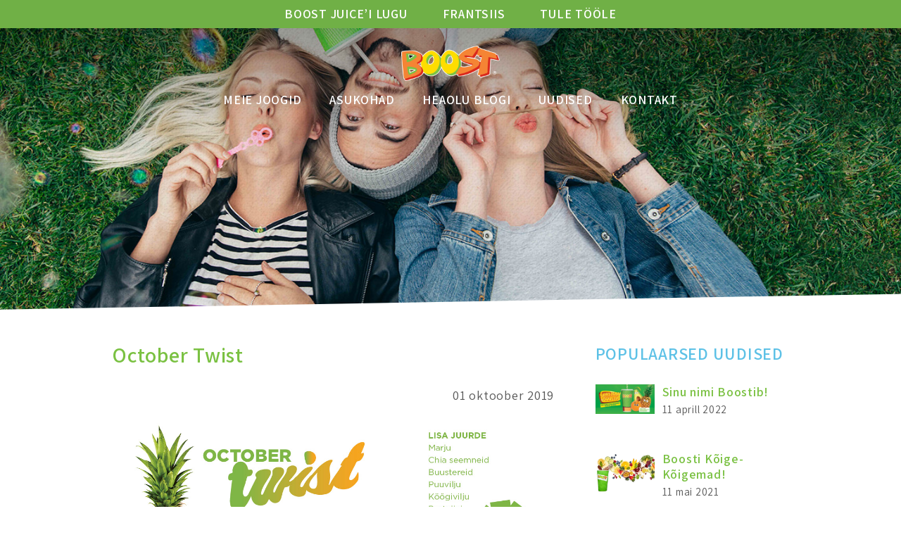

--- FILE ---
content_type: text/html; charset=UTF-8
request_url: https://www.boostjuicebars.ee/news/october-twist-3/
body_size: 7652
content:
<!doctype html><html lang="et"><head>  <meta charset="UTF-8"> <title> October Twist - Boost Juice</title> <meta http-equiv="X-UA-Compatible" content="IE=edge,chrome=1"> <meta name="description" content="Elus on tähtis tasakaal. Võta rõõmuga ja lustlikult vastu kõik elu õied ning krutskid. Ja kui tunned, et sellest jääb väheks, siis naera südamest ning tunne elust veelgi rohkem rõõmu!"> <meta name="author" content="Boost Juice">  <link href="https://www.boostjuicebars.ee/img/favicon.png" rel="shortcut icon"> <link href="https://www.boostjuicebars.ee/wp-content/themes/boostjuice/img/icons/touch.png" rel="apple-touch-icon-precomposed">  <meta name="viewport" content="width=device-width, initial-scale=1.0">  <link href="https://fonts.googleapis.com/css?family=Assistant:300,400,600,700|Crete+Round:400,400i" rel="stylesheet"> <link rel="stylesheet" href="https://www.boostjuicebars.ee/dist/css/boostjuice_v2.css?v=1.0.0">  <script type="text/javascript" src="https://www.boostjuicebars.ee/dist/js/jquery.min.js"></script> <script type="text/javascript" src="https://www.boostjuicebars.ee/dist/js/tempo.min.js"></script> <script type="text/javascript" src="https://www.boostjuicebars.ee/dist/js/jquery.validate.min.js"></script> <script type="text/javascript" src="https://www.boostjuicebars.ee/dist/js/jquery.easing.min.js"></script> <script type="text/javascript" src="https://www.boostjuicebars.ee/dist/js/sweetalert.min.js"></script> <script type="text/javascript" src="https://www.boostjuicebars.ee/dist/js/owl.carousel.min.js"></script> <script type="text/javascript" src="https://www.boostjuicebars.ee/dist/js/jquery.tokeninput.min.js"></script>  <script type="text/javascript" src="https://www.boostjuicebars.ee/dist/js/navigation.js?v2"></script>  <script src="https://www.boostjuicebars.ee/dist/js/modernizr.custom.js"></script> <meta name='robots' content='max-image-preview:large'/> <style>img:is([sizes="auto" i], [sizes^="auto," i]) { contain-intrinsic-size: 3000px 1500px }</style> <link rel='stylesheet' id='wp-block-library-css' href='https://www.boostjuicebars.ee/wp-includes/css/dist/block-library/style.min.css?ver=6.8.3' media='all'/><style id='classic-theme-styles-inline-css' type='text/css'>/*! This file is auto-generated */.wp-block-button__link{color:#fff;background-color:#32373c;border-radius:9999px;box-shadow:none;text-decoration:none;padding:calc(.667em + 2px) calc(1.333em + 2px);font-size:1.125em}.wp-block-file__button{background:#32373c;color:#fff;text-decoration:none}</style><style id='global-styles-inline-css' type='text/css'>:root{--wp--preset--aspect-ratio--square: 1;--wp--preset--aspect-ratio--4-3: 4/3;--wp--preset--aspect-ratio--3-4: 3/4;--wp--preset--aspect-ratio--3-2: 3/2;--wp--preset--aspect-ratio--2-3: 2/3;--wp--preset--aspect-ratio--16-9: 16/9;--wp--preset--aspect-ratio--9-16: 9/16;--wp--preset--color--black: #000000;--wp--preset--color--cyan-bluish-gray: #abb8c3;--wp--preset--color--white: #ffffff;--wp--preset--color--pale-pink: #f78da7;--wp--preset--color--vivid-red: #cf2e2e;--wp--preset--color--luminous-vivid-orange: #ff6900;--wp--preset--color--luminous-vivid-amber: #fcb900;--wp--preset--color--light-green-cyan: #7bdcb5;--wp--preset--color--vivid-green-cyan: #00d084;--wp--preset--color--pale-cyan-blue: #8ed1fc;--wp--preset--color--vivid-cyan-blue: #0693e3;--wp--preset--color--vivid-purple: #9b51e0;--wp--preset--gradient--vivid-cyan-blue-to-vivid-purple: linear-gradient(135deg,rgba(6,147,227,1) 0%,rgb(155,81,224) 100%);--wp--preset--gradient--light-green-cyan-to-vivid-green-cyan: linear-gradient(135deg,rgb(122,220,180) 0%,rgb(0,208,130) 100%);--wp--preset--gradient--luminous-vivid-amber-to-luminous-vivid-orange: linear-gradient(135deg,rgba(252,185,0,1) 0%,rgba(255,105,0,1) 100%);--wp--preset--gradient--luminous-vivid-orange-to-vivid-red: linear-gradient(135deg,rgba(255,105,0,1) 0%,rgb(207,46,46) 100%);--wp--preset--gradient--very-light-gray-to-cyan-bluish-gray: linear-gradient(135deg,rgb(238,238,238) 0%,rgb(169,184,195) 100%);--wp--preset--gradient--cool-to-warm-spectrum: linear-gradient(135deg,rgb(74,234,220) 0%,rgb(151,120,209) 20%,rgb(207,42,186) 40%,rgb(238,44,130) 60%,rgb(251,105,98) 80%,rgb(254,248,76) 100%);--wp--preset--gradient--blush-light-purple: linear-gradient(135deg,rgb(255,206,236) 0%,rgb(152,150,240) 100%);--wp--preset--gradient--blush-bordeaux: linear-gradient(135deg,rgb(254,205,165) 0%,rgb(254,45,45) 50%,rgb(107,0,62) 100%);--wp--preset--gradient--luminous-dusk: linear-gradient(135deg,rgb(255,203,112) 0%,rgb(199,81,192) 50%,rgb(65,88,208) 100%);--wp--preset--gradient--pale-ocean: linear-gradient(135deg,rgb(255,245,203) 0%,rgb(182,227,212) 50%,rgb(51,167,181) 100%);--wp--preset--gradient--electric-grass: linear-gradient(135deg,rgb(202,248,128) 0%,rgb(113,206,126) 100%);--wp--preset--gradient--midnight: linear-gradient(135deg,rgb(2,3,129) 0%,rgb(40,116,252) 100%);--wp--preset--font-size--small: 13px;--wp--preset--font-size--medium: 20px;--wp--preset--font-size--large: 36px;--wp--preset--font-size--x-large: 42px;--wp--preset--spacing--20: 0.44rem;--wp--preset--spacing--30: 0.67rem;--wp--preset--spacing--40: 1rem;--wp--preset--spacing--50: 1.5rem;--wp--preset--spacing--60: 2.25rem;--wp--preset--spacing--70: 3.38rem;--wp--preset--spacing--80: 5.06rem;--wp--preset--shadow--natural: 6px 6px 9px rgba(0, 0, 0, 0.2);--wp--preset--shadow--deep: 12px 12px 50px rgba(0, 0, 0, 0.4);--wp--preset--shadow--sharp: 6px 6px 0px rgba(0, 0, 0, 0.2);--wp--preset--shadow--outlined: 6px 6px 0px -3px rgba(255, 255, 255, 1), 6px 6px rgba(0, 0, 0, 1);--wp--preset--shadow--crisp: 6px 6px 0px rgba(0, 0, 0, 1);}:where(.is-layout-flex){gap: 0.5em;}:where(.is-layout-grid){gap: 0.5em;}body .is-layout-flex{display: flex;}.is-layout-flex{flex-wrap: wrap;align-items: center;}.is-layout-flex > :is(*, div){margin: 0;}body .is-layout-grid{display: grid;}.is-layout-grid > :is(*, div){margin: 0;}:where(.wp-block-columns.is-layout-flex){gap: 2em;}:where(.wp-block-columns.is-layout-grid){gap: 2em;}:where(.wp-block-post-template.is-layout-flex){gap: 1.25em;}:where(.wp-block-post-template.is-layout-grid){gap: 1.25em;}.has-black-color{color: var(--wp--preset--color--black) !important;}.has-cyan-bluish-gray-color{color: var(--wp--preset--color--cyan-bluish-gray) !important;}.has-white-color{color: var(--wp--preset--color--white) !important;}.has-pale-pink-color{color: var(--wp--preset--color--pale-pink) !important;}.has-vivid-red-color{color: var(--wp--preset--color--vivid-red) !important;}.has-luminous-vivid-orange-color{color: var(--wp--preset--color--luminous-vivid-orange) !important;}.has-luminous-vivid-amber-color{color: var(--wp--preset--color--luminous-vivid-amber) !important;}.has-light-green-cyan-color{color: var(--wp--preset--color--light-green-cyan) !important;}.has-vivid-green-cyan-color{color: var(--wp--preset--color--vivid-green-cyan) !important;}.has-pale-cyan-blue-color{color: var(--wp--preset--color--pale-cyan-blue) !important;}.has-vivid-cyan-blue-color{color: var(--wp--preset--color--vivid-cyan-blue) !important;}.has-vivid-purple-color{color: var(--wp--preset--color--vivid-purple) !important;}.has-black-background-color{background-color: var(--wp--preset--color--black) !important;}.has-cyan-bluish-gray-background-color{background-color: var(--wp--preset--color--cyan-bluish-gray) !important;}.has-white-background-color{background-color: var(--wp--preset--color--white) !important;}.has-pale-pink-background-color{background-color: var(--wp--preset--color--pale-pink) !important;}.has-vivid-red-background-color{background-color: var(--wp--preset--color--vivid-red) !important;}.has-luminous-vivid-orange-background-color{background-color: var(--wp--preset--color--luminous-vivid-orange) !important;}.has-luminous-vivid-amber-background-color{background-color: var(--wp--preset--color--luminous-vivid-amber) !important;}.has-light-green-cyan-background-color{background-color: var(--wp--preset--color--light-green-cyan) !important;}.has-vivid-green-cyan-background-color{background-color: var(--wp--preset--color--vivid-green-cyan) !important;}.has-pale-cyan-blue-background-color{background-color: var(--wp--preset--color--pale-cyan-blue) !important;}.has-vivid-cyan-blue-background-color{background-color: var(--wp--preset--color--vivid-cyan-blue) !important;}.has-vivid-purple-background-color{background-color: var(--wp--preset--color--vivid-purple) !important;}.has-black-border-color{border-color: var(--wp--preset--color--black) !important;}.has-cyan-bluish-gray-border-color{border-color: var(--wp--preset--color--cyan-bluish-gray) !important;}.has-white-border-color{border-color: var(--wp--preset--color--white) !important;}.has-pale-pink-border-color{border-color: var(--wp--preset--color--pale-pink) !important;}.has-vivid-red-border-color{border-color: var(--wp--preset--color--vivid-red) !important;}.has-luminous-vivid-orange-border-color{border-color: var(--wp--preset--color--luminous-vivid-orange) !important;}.has-luminous-vivid-amber-border-color{border-color: var(--wp--preset--color--luminous-vivid-amber) !important;}.has-light-green-cyan-border-color{border-color: var(--wp--preset--color--light-green-cyan) !important;}.has-vivid-green-cyan-border-color{border-color: var(--wp--preset--color--vivid-green-cyan) !important;}.has-pale-cyan-blue-border-color{border-color: var(--wp--preset--color--pale-cyan-blue) !important;}.has-vivid-cyan-blue-border-color{border-color: var(--wp--preset--color--vivid-cyan-blue) !important;}.has-vivid-purple-border-color{border-color: var(--wp--preset--color--vivid-purple) !important;}.has-vivid-cyan-blue-to-vivid-purple-gradient-background{background: var(--wp--preset--gradient--vivid-cyan-blue-to-vivid-purple) !important;}.has-light-green-cyan-to-vivid-green-cyan-gradient-background{background: var(--wp--preset--gradient--light-green-cyan-to-vivid-green-cyan) !important;}.has-luminous-vivid-amber-to-luminous-vivid-orange-gradient-background{background: var(--wp--preset--gradient--luminous-vivid-amber-to-luminous-vivid-orange) !important;}.has-luminous-vivid-orange-to-vivid-red-gradient-background{background: var(--wp--preset--gradient--luminous-vivid-orange-to-vivid-red) !important;}.has-very-light-gray-to-cyan-bluish-gray-gradient-background{background: var(--wp--preset--gradient--very-light-gray-to-cyan-bluish-gray) !important;}.has-cool-to-warm-spectrum-gradient-background{background: var(--wp--preset--gradient--cool-to-warm-spectrum) !important;}.has-blush-light-purple-gradient-background{background: var(--wp--preset--gradient--blush-light-purple) !important;}.has-blush-bordeaux-gradient-background{background: var(--wp--preset--gradient--blush-bordeaux) !important;}.has-luminous-dusk-gradient-background{background: var(--wp--preset--gradient--luminous-dusk) !important;}.has-pale-ocean-gradient-background{background: var(--wp--preset--gradient--pale-ocean) !important;}.has-electric-grass-gradient-background{background: var(--wp--preset--gradient--electric-grass) !important;}.has-midnight-gradient-background{background: var(--wp--preset--gradient--midnight) !important;}.has-small-font-size{font-size: var(--wp--preset--font-size--small) !important;}.has-medium-font-size{font-size: var(--wp--preset--font-size--medium) !important;}.has-large-font-size{font-size: var(--wp--preset--font-size--large) !important;}.has-x-large-font-size{font-size: var(--wp--preset--font-size--x-large) !important;}:where(.wp-block-post-template.is-layout-flex){gap: 1.25em;}:where(.wp-block-post-template.is-layout-grid){gap: 1.25em;}:where(.wp-block-columns.is-layout-flex){gap: 2em;}:where(.wp-block-columns.is-layout-grid){gap: 2em;}:root :where(.wp-block-pullquote){font-size: 1.5em;line-height: 1.6;}</style><link rel='stylesheet' id='contact-form-7-css' href='https://www.boostjuicebars.ee/wp-content/plugins/contact-form-7/includes/css/styles.css?ver=6.1.3' media='all'/><link rel='stylesheet' id='sub-nav-styles-css' href='https://www.boostjuicebars.ee/wp-content/themes/boostjuice/submenu.css?ver=6.8.3' media='all'/><link rel='stylesheet' id='cf7cf-style-css' href='https://www.boostjuicebars.ee/wp-content/plugins/cf7-conditional-fields/style.css?ver=2.6.6' media='all'/><script type="text/javascript" src="https://www.boostjuicebars.ee/wp-includes/js/jquery/jquery.min.js?ver=3.7.1" id="jquery-core-js"></script><script type="text/javascript" src="https://www.boostjuicebars.ee/wp-includes/js/jquery/jquery-migrate.min.js?ver=3.4.1" id="jquery-migrate-js"></script><script async defer data-domain='boostjuicebars.ee' src='https://plausible.io/js/plausible.js'></script> <style type="text/css" id="wp-custom-css"> @media (min-width: 661px and max-width: 860px) { .drink-info-box .quick-overview { width: 45%; } .drink-info-box .large-image { width: 51%; }} </style> <script type="text/javascript" src="https://www.boostjuicebars.ee/dist/js/owl.carousel.min.js"></script><script>(function(w,d,s,l,i){w[l]=w[l]||[];w[l].push({'gtm.start':
new Date().getTime(),event:'gtm.js'});var f=d.getElementsByTagName(s)[0],
j=d.createElement(s),dl=l!='dataLayer'?'&l='+l:'';j.async=true;j.src=
'https://www.googletagmanager.com/gtm.js?id='+i+dl;f.parentNode.insertBefore(j,f);
})(window,document,'script','dataLayer','GTM-M6VL66Q4');</script></head> <body>  <header class="boost-main"> <nav class="boost-main-nav-wrapper"> <ul class="boost-main-nav"><li class="first-item"><a class="boost-subnav-trigger-off" href="https://www.boostjuicebars.ee/boost-juice-lugu/">Boost Juice&#8217;i lugu</a></li><li><a class="boost-subnav-trigger-off" href="https://www.boostjuicebars.ee/frantsiis/">Frantsiis</a></li><li><a href="https://www.boostjuicebars.ee/tule-toole/">Tule tööle</a></li></ul> </nav> <a class="boost-nav-trigger"><span></span></a> <div class="boost-logo"><img src="https://www.boostjuicebars.ee/img/boost-juice-logo.png" alt="Boost Juice" id="boost-logo"></div> <nav class="sub-navi"> <ul><li id="menu-item-2354" class="remove-me"><a href="https://www.boostjuicebars.ee/meie-joogid/">Meie joogid</a></li><li id="menu-item-2697" class="remove-me"><a href="#">Smuutikuller</a><ul class="sub-menu"> <li id="menu-item-2701" class="remove-me"><a target="_blank" href="https://nosi.ee/boost-juice-bars">Tallinn</a></li> <li id="menu-item-2707" class="remove-me"><a href="https://wolt.com/et/est/tallinn/restaurant/boost-balti-jaama-turg">Wolt &#8211; Balti Jaama turg</a></li> <li id="menu-item-2708" class="remove-me"><a href="https://wolt.com/et/est/tallinn/restaurant/boost-rocca-al-mare">Wolt &#8211; Rocca al Mare</a></li> <li id="menu-item-2698" class="remove-me"><a target="_blank" href="https://tartu.boostjuicebars.ee">Tartu</a></li> <li id="menu-item-2709" class="remove-me"><a href="https://wolt.com/en/est/tartu/restaurant/boost-tasku-keskus">Wolt &#8211; Tasku Keskus</a></li> <li id="menu-item-2702" class="remove-me"><a target="_blank" href="https://nosi.ee/boost-juice-bars-p%C3%A4rnu/">Pärnu</a></li></ul></li><li id="menu-item-2742" class="remove-me"><a href="https://www.boostjuicebars.ee/asukohad/">Asukohad</a></li><li id="menu-item-2338" class="remove-me"><a href="https://www.boostjuicebars.ee/heaolu/">Heaolu blogi</a></li><li id="menu-item-2324" class="remove-me"><a href="https://www.boostjuicebars.ee/uudised/">Uudised</a></li><li id="menu-item-2350" class="remove-me"><a href="https://www.boostjuicebars.ee/kontakt/">Kontakt</a></li></ul> </nav> <section id="vibe-login"> <div class="preloader"> <div class="spinner"> <div class="double-bounce1"></div> <div class="double-bounce2"></div> </div> </div> <div id="vibe-choice"></div> <div id="vibe-quick-view"> <div id="vibe-quick-view-info"></div> <br> <a id="logout-trigger" class="button">Log out</a> <a href="https://www.boostjuicebars.ee/vibe" class="button button-primary">My VIBE</a> </div> </section> </header>  <div class="boost-main-content"><div class="main-fold-angle banner-news"></div><div class="container"><div class="row"> <div id="blog-posts" class="eight columns inner">  <h2> October Twist </h2>  <div class="date"> 01 oktoober 2019 </div>  <a href="https://www.boostjuicebars.ee/news/october-twist-3/" title="October Twist"> <img src="https://www.boostjuicebars.ee/wp-content/uploads/2018/10/October-Twist-2-1120x500.jpg" class="attachment-post-thumbnail size-post-thumbnail wp-post-image" alt="" decoding="async" fetchpriority="high" srcset="https://www.boostjuicebars.ee/wp-content/uploads/2018/10/October-Twist-2-1120x500.jpg 1120w, https://www.boostjuicebars.ee/wp-content/uploads/2018/10/October-Twist-2-1120x500-250x112.jpg 250w, https://www.boostjuicebars.ee/wp-content/uploads/2018/10/October-Twist-2-1120x500-768x343.jpg 768w, https://www.boostjuicebars.ee/wp-content/uploads/2018/10/October-Twist-2-1120x500-700x313.jpg 700w, https://www.boostjuicebars.ee/wp-content/uploads/2018/10/October-Twist-2-1120x500-120x54.jpg 120w" sizes="(max-width: 1120px) 100vw, 1120px"/> </a>  <p>Marjaselt pöörane sügistorm sinu lemmik Boostis!</p><p>Oktoobrikuus on võimalus katsetada kõikvõimalike puuviljade, köögiviljade, marjade ja buusteritega, et muuta oma päevane vitamiini ja mineraalainete kogus maksimaalselt tervislikuks ning eriti maitsvaks.</p><p><strong>Kõik lisandid on 0,2€</strong> (hind kehtib alates kahe lisandi ostmisel). </p><p>Tule ja proovi erinevaid <em>twiste</em> oma lemmik smuutis!</p> </div> <div class="four columns hide-mobile-small" id="popular-posts"> <h2>Populaarsed uudised</h2> <div class="row"><div class="four columns"><a href="https://www.boostjuicebars.ee/news/sinu-nimi-boostib2022/"><img src="https://www.boostjuicebars.ee/wp-content/uploads/2022/04/SINU-NIMI-BOOSTIB-pilt-kodukale-800x400.png" title="Sinu nimi Boostib!" alt="Sinu nimi Boostib!" class="blog-cover"/></a></div><div class="eight columns"><h3><a href="https://www.boostjuicebars.ee/news/sinu-nimi-boostib2022/">Sinu nimi Boostib!</a></h3><p>11 aprill 2022</p></div></div><div class="row"><div class="four columns"><a href="https://www.boostjuicebars.ee/news/boosti-koige-koigemad/"><img src="https://www.boostjuicebars.ee/wp-content/uploads/2018/03/Untitled-design-550x400.png" title="Boosti Kõige-Kõigemad!" alt="Boosti Kõige-Kõigemad!" class="blog-cover"/></a></div><div class="eight columns"><h3><a href="https://www.boostjuicebars.ee/news/boosti-koige-koigemad/">Boosti Kõige-Kõigemad!</a></h3><p>11 mai 2021</p></div></div><div class="row"><div class="four columns"><a href="https://www.boostjuicebars.ee/news/troopiline-tropical-pinacolada/"><img src="https://www.boostjuicebars.ee/wp-content/uploads/2021/04/shutterstock_1055638154-800x400.jpg" title="Troopiline Tropical PinaColada" alt="Troopiline Tropical PinaColada" class="blog-cover"/></a></div><div class="eight columns"><h3><a href="https://www.boostjuicebars.ee/news/troopiline-tropical-pinacolada/">Troopiline Tropical PinaColada</a></h3><p>26 aprill 2021</p></div></div><div class="row"><div class="four columns"><a href="https://www.boostjuicebars.ee/news/toit-topsis-love-life/"><img src="https://www.boostjuicebars.ee/wp-content/uploads/2021/04/tops-800x400.jpg" title="Toit topsis. Love life!" alt="Toit topsis. Love life!" class="blog-cover"/></a></div><div class="eight columns"><h3><a href="https://www.boostjuicebars.ee/news/toit-topsis-love-life/">Toit topsis. Love life!</a></h3><p>21 aprill 2021</p></div></div><div class="row"><div class="four columns"><a href="https://www.boostjuicebars.ee/news/viljade-kuningas-mango-magic/"><img src="https://www.boostjuicebars.ee/wp-content/uploads/2021/04/shutterstock_1265601385-800x400.jpg" title="Viljade kuningas Mango Magic" alt="Viljade kuningas Mango Magic" class="blog-cover"/></a></div><div class="eight columns"><h3><a href="https://www.boostjuicebars.ee/news/viljade-kuningas-mango-magic/">Viljade kuningas Mango Magic</a></h3><p>19 aprill 2021</p></div></div><div class="row"><div class="four columns"><a href="https://www.boostjuicebars.ee/news/koikide-marjade-kasulikkus-all-berry-bang/"><img src="https://www.boostjuicebars.ee/wp-content/uploads/2021/04/shutterstock_1723889974-800x400.jpg" title="Kõikide marjade kasulikkus &#8211; All Berry Bang" alt="Kõikide marjade kasulikkus &#8211; All Berry Bang" class="blog-cover"/></a></div><div class="eight columns"><h3><a href="https://www.boostjuicebars.ee/news/koikide-marjade-kasulikkus-all-berry-bang/">Kõikide marjade kasulikkus &#8211; All Berry Bang</a></h3><p>13 aprill 2021</p></div></div><div class="row"><div class="four columns"><a href="https://www.boostjuicebars.ee/news/toitumiseksperdi-lemmikud-strawberry-squeeze/"><img src="https://www.boostjuicebars.ee/wp-content/uploads/2021/04/06B11D47-0BB5-4D33-BB05-881338554348-800x400.png" title="Toitumiseksperdi lemmikud: Strawberry Squeeze" alt="Toitumiseksperdi lemmikud: Strawberry Squeeze" class="blog-cover"/></a></div><div class="eight columns"><h3><a href="https://www.boostjuicebars.ee/news/toitumiseksperdi-lemmikud-strawberry-squeeze/">Toitumiseksperdi lemmikud: Strawberry Squeeze</a></h3><p>08 aprill 2021</p></div></div><div class="row"><div class="four columns"><a href="https://www.boostjuicebars.ee/news/riisume-marjadelt-koore/"><img src="https://www.boostjuicebars.ee/wp-content/uploads/2021/03/RZBIIN-00858-Estonia-Berried-in-Creme-update_XGA-800x400.jpg" title="Riisume Marjadelt Koore" alt="Riisume Marjadelt Koore" class="blog-cover"/></a></div><div class="eight columns"><h3><a href="https://www.boostjuicebars.ee/news/riisume-marjadelt-koore/">Riisume Marjadelt Koore</a></h3><p>01 märts 2021</p></div></div><div class="row"><div class="four columns"><a href="https://www.boostjuicebars.ee/news/lounakeskuse-boost-taas-avatud-loosikampaania/"><img src="https://www.boostjuicebars.ee/wp-content/uploads/2021/02/Tunnuspilt_kodulehele_1200x500-800x400.png" title="Lõunakeskuse Boost taas avatud &#8211; loosikampaania" alt="Lõunakeskuse Boost taas avatud &#8211; loosikampaania" class="blog-cover"/></a></div><div class="eight columns"><h3><a href="https://www.boostjuicebars.ee/news/lounakeskuse-boost-taas-avatud-loosikampaania/">Lõunakeskuse Boost taas avatud &#8211; loosikampaania</a></h3><p>27 veebruar 2021</p></div></div><div class="row"><div class="four columns"><a href="https://www.boostjuicebars.ee/news/uskumatu-see-polegi-cheesecake/"><img src="https://www.boostjuicebars.ee/wp-content/uploads/2021/02/Juustukook-veel-pais-800x315.jpg" title="Uskumatu, see polegi CHEESECAKE!?" alt="Uskumatu, see polegi CHEESECAKE!?" class="blog-cover"/></a></div><div class="eight columns"><h3><a href="https://www.boostjuicebars.ee/news/uskumatu-see-polegi-cheesecake/">Uskumatu, see polegi CHEESECAKE!?</a></h3><p>09 veebruar 2021</p></div></div><div class="row"><div class="four columns"><a href="https://www.boostjuicebars.ee/news/varvi-plahvatus/"><img src="https://www.boostjuicebars.ee/wp-content/uploads/2021/01/Varviplahvatus-1200x500-1-800x400.jpg" title="Värvi plahvatus!" alt="Värvi plahvatus!" class="blog-cover"/></a></div><div class="eight columns"><h3><a href="https://www.boostjuicebars.ee/news/varvi-plahvatus/">Värvi plahvatus!</a></h3><p>05 jaanuar 2021</p></div></div><div class="row"><div class="four columns"><a href="https://www.boostjuicebars.ee/news/need-joulumaitsed-mida-juba-armastad-on-tagasi/"><img src="https://www.boostjuicebars.ee/wp-content/uploads/2020/12/Joulusmuuti-1200x500-1-800x400.jpg" title="Need jõulumaitsed, mida juba armastad on TAGASI!" alt="Need jõulumaitsed, mida juba armastad on TAGASI!" class="blog-cover"/></a></div><div class="eight columns"><h3><a href="https://www.boostjuicebars.ee/news/need-joulumaitsed-mida-juba-armastad-on-tagasi/">Need jõulumaitsed, mida juba armastad on TAGASI!</a></h3><p>02 detsember 2020</p></div></div><div class="row"><div class="four columns"><a href="https://www.boostjuicebars.ee/news/boost-kingib-sunnipaeva-puhul-uuenenud-menuu/"><img src="https://www.boostjuicebars.ee/wp-content/uploads/2020/11/NORM-suurus-1-550x400.jpg" title="Värske välimus, mõnusad maitsed, sama tervislik – Boostis on uuenenud menüü!" alt="Värske välimus, mõnusad maitsed, sama tervislik – Boostis on uuenenud menüü!" class="blog-cover"/></a></div><div class="eight columns"><h3><a href="https://www.boostjuicebars.ee/news/boost-kingib-sunnipaeva-puhul-uuenenud-menuu/">Värske välimus, mõnusad maitsed, sama tervislik – Boostis on uuenenud menüü!</a></h3><p>30 november 2020</p></div></div><div class="row"><div class="four columns"><a href="https://www.boostjuicebars.ee/news/vitamax-vitamiini-mahlad/"><img src="https://www.boostjuicebars.ee/wp-content/uploads/2020/06/VITS.jpg" title="Vitamax vitamiini mahlad" alt="Vitamax vitamiini mahlad" class="blog-cover"/></a></div><div class="eight columns"><h3><a href="https://www.boostjuicebars.ee/news/vitamax-vitamiini-mahlad/">Vitamax vitamiini mahlad</a></h3><p>04 november 2020</p></div></div><div class="row"><div class="four columns"><a href="https://www.boostjuicebars.ee/news/troopiline-mango/"><img src="https://www.boostjuicebars.ee/wp-content/uploads/2020/06/Koduka_uudispilt-800x400.png" title="Troopiline Mango!" alt="Troopiline Mango!" class="blog-cover"/></a></div><div class="eight columns"><h3><a href="https://www.boostjuicebars.ee/news/troopiline-mango/">Troopiline Mango!</a></h3><p>01 juuni 2020</p></div></div><div class="row"><div class="four columns"><a href="https://www.boostjuicebars.ee/news/boost-on-taas-avatud/"><img src="https://www.boostjuicebars.ee/wp-content/uploads/2020/05/OLEME-TAAS-AVATUD-1-800x400.png" title="BOOST ON TAAS AVATUD" alt="BOOST ON TAAS AVATUD" class="blog-cover"/></a></div><div class="eight columns"><h3><a href="https://www.boostjuicebars.ee/news/boost-on-taas-avatud/">BOOST ON TAAS AVATUD</a></h3><p>11 mai 2020</p></div></div><div class="row"><div class="four columns"><a href="https://www.boostjuicebars.ee/news/hoiatus-sisaldab-pahkleid/"><img src="https://www.boostjuicebars.ee/wp-content/uploads/2020/03/Peanutty-1200x500-800x400.jpg" title="Hoiatus! Sisaldab pähkleid!" alt="Hoiatus! Sisaldab pähkleid!" class="blog-cover"/></a></div><div class="eight columns"><h3><a href="https://www.boostjuicebars.ee/news/hoiatus-sisaldab-pahkleid/">Hoiatus! Sisaldab pähkleid!</a></h3><p>01 märts 2020</p></div></div><div class="row"><div class="four columns"><a href="https://www.boostjuicebars.ee/news/carrot-cake-raspberry-white-choc/"><img src="https://www.boostjuicebars.ee/wp-content/uploads/2020/02/Carrot-Cake-1200x500-800x400.jpg" title="Carrot Cake &#038; Raspberry White Choc" alt="Carrot Cake &#038; Raspberry White Choc" class="blog-cover"/></a></div><div class="eight columns"><h3><a href="https://www.boostjuicebars.ee/news/carrot-cake-raspberry-white-choc/">Carrot Cake &#038; Raspberry White Choc</a></h3><p>01 veebruar 2020</p></div></div><div class="row"><div class="four columns"><a href="https://www.boostjuicebars.ee/news/uued-korred-boostis/"><img src="https://www.boostjuicebars.ee/wp-content/uploads/2020/01/KODUKA-PILT-800x400.png" title="Uued kõrred Boostis!" alt="Uued kõrred Boostis!" class="blog-cover"/></a></div><div class="eight columns"><h3><a href="https://www.boostjuicebars.ee/news/uued-korred-boostis/">Uued kõrred Boostis!</a></h3><p>24 jaanuar 2020</p></div></div><div class="row"><div class="four columns"><a href="https://www.boostjuicebars.ee/news/pro-mango-3/"><img src="https://www.boostjuicebars.ee/wp-content/uploads/2019/01/Pro-Mango-1120x500-800x400.jpg" title="Pro Mango" alt="Pro Mango" class="blog-cover"/></a></div><div class="eight columns"><h3><a href="https://www.boostjuicebars.ee/news/pro-mango-3/">Pro Mango</a></h3><p>02 jaanuar 2020</p></div></div><div class="row"><div class="four columns"><a href="https://www.boostjuicebars.ee/news/joulusmuutid/"><img src="https://www.boostjuicebars.ee/wp-content/uploads/2019/12/Santas-Milk-Cookies-1200x500-800x400.jpg" title="Jõulusmuutid" alt="Jõulusmuutid" class="blog-cover"/></a></div><div class="eight columns"><h3><a href="https://www.boostjuicebars.ee/news/joulusmuutid/">Jõulusmuutid</a></h3><p>02 detsember 2019</p></div></div><div class="row"><div class="four columns"><a href="https://www.boostjuicebars.ee/news/taaskasutatav-roostevaba-tops/"><img src="https://www.boostjuicebars.ee/wp-content/uploads/2019/11/TELLI-OMA-TAASKASUTATAV-TOPS-JUBA-TÄNA-800x400.jpg" title="Taaskasutatav roostevaba tops" alt="Taaskasutatav roostevaba tops" class="blog-cover"/></a></div><div class="eight columns"><h3><a href="https://www.boostjuicebars.ee/news/taaskasutatav-roostevaba-tops/">Taaskasutatav roostevaba tops</a></h3><p>04 november 2019</p></div></div><div class="row"><div class="four columns"><a href="https://www.boostjuicebars.ee/news/sip-sip-hurraa/"><img src="https://www.boostjuicebars.ee/wp-content/uploads/2019/11/BOOST-12-SÜNNIPÄEV-800x400.jpg" title="Sip Sip hurraa!" alt="Sip Sip hurraa!" class="blog-cover"/></a></div><div class="eight columns"><h3><a href="https://www.boostjuicebars.ee/news/sip-sip-hurraa/">Sip Sip hurraa!</a></h3><p>01 november 2019</p></div></div><div class="row"><div class="four columns"><a href="https://www.boostjuicebars.ee/news/uued-snakid-boostis-2/"><img src="https://www.boostjuicebars.ee/wp-content/uploads/2019/09/5014_ProteinPro_Bar_50_Coconut.3-800x400.png" title="Uued snäkid Boostis!" alt="Uued snäkid Boostis!" class="blog-cover"/></a></div><div class="eight columns"><h3><a href="https://www.boostjuicebars.ee/news/uued-snakid-boostis-2/">Uued snäkid Boostis!</a></h3><p>02 september 2019</p></div></div><div class="row"><div class="four columns"><a href="https://www.boostjuicebars.ee/news/tutti-frutti-2/"><img src="https://www.boostjuicebars.ee/wp-content/uploads/2019/08/Tutti-frutti-1120x500-800x400.jpg" title="Tutti Frutti" alt="Tutti Frutti" class="blog-cover"/></a></div><div class="eight columns"><h3><a href="https://www.boostjuicebars.ee/news/tutti-frutti-2/">Tutti Frutti</a></h3><p>01 august 2019</p></div></div><div class="row"><div class="four columns"><a href="https://www.boostjuicebars.ee/news/topsisoodustus/"><img src="https://www.boostjuicebars.ee/wp-content/uploads/2019/07/TOPSISOODUSTUS-800x400.png" title="Topsisoodustus" alt="Topsisoodustus" class="blog-cover"/></a></div><div class="eight columns"><h3><a href="https://www.boostjuicebars.ee/news/topsisoodustus/">Topsisoodustus</a></h3><p>19 juuli 2019</p></div></div><div class="row"><div class="four columns"><a href="https://www.boostjuicebars.ee/news/puuviljade-kuningas-mango/"><img src="https://www.boostjuicebars.ee/wp-content/uploads/2019/07/Mango-puuviljade-kuningas-530x300.jpg" title="Puuviljade kuningas Mango" alt="Puuviljade kuningas Mango" class="blog-cover"/></a></div><div class="eight columns"><h3><a href="https://www.boostjuicebars.ee/news/puuviljade-kuningas-mango/">Puuviljade kuningas Mango</a></h3><p>01 juuli 2019</p></div></div><div class="row"><div class="four columns"><a href="https://www.boostjuicebars.ee/news/pineapple-sunshine/"><img src="https://www.boostjuicebars.ee/wp-content/uploads/2019/06/Pineapple-Sunshine-530x300.jpg" title="Pineapple Sunshine" alt="Pineapple Sunshine" class="blog-cover"/></a></div><div class="eight columns"><h3><a href="https://www.boostjuicebars.ee/news/pineapple-sunshine/">Pineapple Sunshine</a></h3><p>01 juuni 2019</p></div></div><div class="row"><div class="four columns"><a href="https://www.boostjuicebars.ee/news/morning-mango-2/"><img src="https://www.boostjuicebars.ee/wp-content/uploads/2019/05/Morning-mango-1120x500-800x400.jpg" title="Morning Mango" alt="Morning Mango" class="blog-cover"/></a></div><div class="eight columns"><h3><a href="https://www.boostjuicebars.ee/news/morning-mango-2/">Morning Mango</a></h3><p>01 mai 2019</p></div></div><div class="row"><div class="four columns"><a href="https://www.boostjuicebars.ee/news/sinu-nimi-boostib-2/"><img src="https://www.boostjuicebars.ee/wp-content/uploads/2019/04/Sinu-nimi-boostib-1120x500-800x400.jpg" title="Sinu Nimi Boostib" alt="Sinu Nimi Boostib" class="blog-cover"/></a></div><div class="eight columns"><h3><a href="https://www.boostjuicebars.ee/news/sinu-nimi-boostib-2/">Sinu Nimi Boostib</a></h3><p>15 aprill 2019</p></div></div><div class="row"><div class="four columns"><a href="https://www.boostjuicebars.ee/news/raspberry-ripe/"><img src="https://www.boostjuicebars.ee/wp-content/uploads/2019/03/Raspberry-Ripe-1120x500-800x400.jpg" title="Raspberry Ripe" alt="Raspberry Ripe" class="blog-cover"/></a></div><div class="eight columns"><h3><a href="https://www.boostjuicebars.ee/news/raspberry-ripe/">Raspberry Ripe</a></h3><p>01 märts 2019</p></div></div><div class="row"><div class="four columns"><a href="https://www.boostjuicebars.ee/news/hommikusmuutid/"><img src="https://www.boostjuicebars.ee/wp-content/uploads/2019/01/Hommikusmuutid-1120x500-800x400.jpg" title="Hommikusmuutid" alt="Hommikusmuutid" class="blog-cover"/></a></div><div class="eight columns"><h3><a href="https://www.boostjuicebars.ee/news/hommikusmuutid/">Hommikusmuutid</a></h3><p>01 veebruar 2019</p></div></div><div class="row"><div class="four columns"><a href="https://www.boostjuicebars.ee/news/choc-mint-berry/"><img src="https://www.boostjuicebars.ee/wp-content/uploads/2018/12/Choc-mint-berry-3-1120x500-800x400.jpg" title="Choc Mint Berry" alt="Choc Mint Berry" class="blog-cover"/></a></div><div class="eight columns"><h3><a href="https://www.boostjuicebars.ee/news/choc-mint-berry/">Choc Mint Berry</a></h3><p>03 detsember 2018</p></div></div><div class="row"><div class="four columns"><a href="https://www.boostjuicebars.ee/news/wondermelon/"><img src="https://www.boostjuicebars.ee/wp-content/uploads/2018/08/Wondermelon-1120x500-800x400.jpg" title="Wondermelon" alt="Wondermelon" class="blog-cover"/></a></div><div class="eight columns"><h3><a href="https://www.boostjuicebars.ee/news/wondermelon/">Wondermelon</a></h3><p>01 august 2018</p></div></div><div class="row"><div class="four columns"><a href="https://www.boostjuicebars.ee/news/mahkased-mullikad/"><img src="https://www.boostjuicebars.ee/wp-content/uploads/2018/07/Mahlased-Mullikad-1120x500-800x400.jpg" title="Mahkased Mullikad" alt="Mahkased Mullikad" class="blog-cover"/></a></div><div class="eight columns"><h3><a href="https://www.boostjuicebars.ee/news/mahkased-mullikad/">Mahkased Mullikad</a></h3><p>02 juuli 2018</p></div></div><div class="row"><div class="four columns"><a href="https://www.boostjuicebars.ee/news/uued-snakid-boostis/"><img src="https://www.boostjuicebars.ee/wp-content/uploads/2018/04/Nakd-bar-promo-1120x500-800x400.jpg" title="Uued snäkid Boostis" alt="Uued snäkid Boostis" class="blog-cover"/></a></div><div class="eight columns"><h3><a href="https://www.boostjuicebars.ee/news/uued-snakid-boostis/">Uued snäkid Boostis</a></h3><p>30 aprill 2018</p></div></div><div class="row"><div class="four columns"><a href="https://www.boostjuicebars.ee/news/sinu-nimi-boostib/"><img src="https://www.boostjuicebars.ee/wp-content/uploads/2018/04/Sinu-nimi-boostib-530x300.jpg" title="Sinu Nimi Boostib" alt="Sinu Nimi Boostib" class="blog-cover"/></a></div><div class="eight columns"><h3><a href="https://www.boostjuicebars.ee/news/sinu-nimi-boostib/">Sinu Nimi Boostib</a></h3><p>09 aprill 2018</p></div></div><div class="row"><div class="four columns"><a href="https://www.boostjuicebars.ee/news/stress-relief-2/"><img src="https://www.boostjuicebars.ee/wp-content/uploads/2018/03/STRESS_RELIEF-598x400.jpg" title="STRESS RELIEF" alt="STRESS RELIEF" class="blog-cover"/></a></div><div class="eight columns"><h3><a href="https://www.boostjuicebars.ee/news/stress-relief-2/">STRESS RELIEF</a></h3><p>01 märts 2018</p></div></div><div class="row"><div class="four columns"><a href="https://www.boostjuicebars.ee/news/laste-menuu/"><img src="https://www.boostjuicebars.ee/wp-content/uploads/2018/03/Lastemenüü-598x600-598x400.jpg" title="Laste menüü!" alt="Laste menüü!" class="blog-cover"/></a></div><div class="eight columns"><h3><a href="https://www.boostjuicebars.ee/news/laste-menuu/">Laste menüü!</a></h3><p>15 september 2017</p></div></div><div class="row"><div class="four columns"><a href="https://www.boostjuicebars.ee/news/coffee-dream/"><img src="https://www.boostjuicebars.ee/wp-content/uploads/2018/03/Coffee-Dream-598x600-598x400.jpg" title="Coffee Dream" alt="Coffee Dream" class="blog-cover"/></a></div><div class="eight columns"><h3><a href="https://www.boostjuicebars.ee/news/coffee-dream/">Coffee Dream</a></h3><p>01 veebruar 2018</p></div></div> </div></div></div>  <footer class="footer" role="contentinfo">  <div> <a href="https://www.facebook.com/BoostEstonia/" target="_blank"><img src="https://www.boostjuicebars.ee/img/placeholders/icon_facebook.png" alt="Boost Juice - Facebook"/></a>  <a href="https://www.instagram.com/boost_juice_est/" target="_blank"><img src="https://www.boostjuicebars.ee/img/placeholders/icon_instagram.png" alt="Boost Juice - Instagram"/></a> </div> <nav class="footer-nav"> <ul><li><a href="https://www.boostjuicebars.ee/boost-juice-lugu/">Boost Juice&#8217;i lugu</a></li><li><a href="https://www.boostjuicebars.ee/frantsiis/">Frantsiis</a></li><li><a href="https://www.boostjuicebars.ee/tule-toole/">Tule tööle</a></li><li><a href="https://www.boostjuicebars.ee/privaatsustingimused/">Privaatsustingimused</a></li></ul> </nav>  <p class="copyright"> &copy; 2025 Copyright Boost Juice  </p>  <style type="text/css"> .cookie-notice { box-sizing: border-box; position: fixed; bottom: 32px left: 10%; width: 80%; padding: 12px; background: white; box-shadow: 0 2px 4px rgba(20, 40, 80, 0.2); border-radius: 3px; font-size: 0.86em; line-height: 1.5; color: #456; transform: translate3d(0, 0, 0); animation: cookie-notice-fadein 500ms ease; z-index: 9999; } @keyframes cookie-notice-fadein { 0% { transform: translate3d(0, 128px, 0); opacity: 0; } 100% { transform: translate3d(0, 0, 0); opacity: 100; } } .cookie-notice-message > p { margin: 0; padding: 0; width: 80%; } .cookie-notice > button { margin: 0; padding: 0; border: 0; background: transparent; width: 5%; color: dodgerblue; position: absolute; top: 8px; right: 0; width: 18%; bottom: 8px; cursor: pointer; font-weight: bold; } .cookie-notice > button:hover { color: #4ba6ff; } .cookie-notice > button:active { color: #1873cc; } </style> <script type="text/javascript">
				/*
				 * cookie-notice.js
				 */

				void (function (root, factory) {
					if (typeof define === 'function' && define.amd) define(factory)
					else if (typeof exports === 'object') module.exports = factory()
					else root.CookieNotice = factory()
				}(this, function () {
					function CookieNotice () {
						ready(run)
					}

					CookieNotice.options = {
						message: '<p>Jätkates meie kodulehe kasutamist oled teadlik küpsiste kasutamisest. <strong><a href="https://www.boostjuicebars.ee/privaatsustingimused#kypsised">Loe lähemalt</a></strong>.</p>',
						dismiss: 'SULGE'
					}

					function run () {
						if (window.localStorage.cookieNoticeDismissed) return
						show()
					}

					function dismiss () {
						var notice = document.getElementById('cookie-notice')
						if (notice) notice.parentNode.removeChild(notice)
						window.localStorage.cookieNoticeDismissed = true
					}

					function undismiss () {
						delete window.localStorage.cookieNoticeDismissed
					}

					function show () {
						var $div = document.createElement('div')
						$div.className = 'cookie-notice'
						$div.id = 'cookie-notice'

						var $message = document.createElement('div')
						$message.className = 'cookie-notice-message'
						$message.innerHTML = CookieNotice.options.message
						$div.appendChild($message)

						var $dismiss = document.createElement('button')
						$dismiss.innerHTML = CookieNotice.options.dismiss
						$dismiss.onclick = dismiss
						$div.appendChild($dismiss)

						document.body.appendChild($div)
					}

					function ready (fn) {
						if (document.readyState === 'complete') {
							return fn()
						} else if (document.addEventListener) {
							document.addEventListener('DOMContentLoaded', fn)
						} else {
							document.attachEvent('onreadystatechange', function () {
								if (document.readyState === 'interactive') fn()
							})
						}
					}

					CookieNotice.run = run
					CookieNotice.dismiss = dismiss
					CookieNotice.undismiss = undismiss

					return CookieNotice
				}));

				/*
				 * Run it
				 */

				CookieNotice()
				</script> </footer>  </div>  <script type="speculationrules">
{"prefetch":[{"source":"document","where":{"and":[{"href_matches":"\/*"},{"not":{"href_matches":["\/wp-*.php","\/wp-admin\/*","\/wp-content\/uploads\/*","\/wp-content\/*","\/wp-content\/plugins\/*","\/wp-content\/themes\/boostjuice\/*","\/*\\?(.+)"]}},{"not":{"selector_matches":"a[rel~=\"nofollow\"]"}},{"not":{"selector_matches":".no-prefetch, .no-prefetch a"}}]},"eagerness":"conservative"}]}
</script><script type="text/javascript" src="https://www.boostjuicebars.ee/wp-includes/js/dist/hooks.min.js?ver=4d63a3d491d11ffd8ac6" id="wp-hooks-js"></script><script type="text/javascript" src="https://www.boostjuicebars.ee/wp-includes/js/dist/i18n.min.js?ver=5e580eb46a90c2b997e6" id="wp-i18n-js"></script><script type="text/javascript" id="wp-i18n-js-after">
/* <![CDATA[ */
wp.i18n.setLocaleData( { 'text direction\u0004ltr': [ 'ltr' ] } );
/* ]]> */
</script><script type="text/javascript" src="https://www.boostjuicebars.ee/wp-content/plugins/contact-form-7/includes/swv/js/index.js?ver=6.1.3" id="swv-js"></script><script type="text/javascript" id="contact-form-7-js-before">
/* <![CDATA[ */
var wpcf7 = {
    "api": {
        "root": "https:\/\/www.boostjuicebars.ee\/wp-json\/",
        "namespace": "contact-form-7\/v1"
    }
};
/* ]]> */
</script><script type="text/javascript" src="https://www.boostjuicebars.ee/wp-content/plugins/contact-form-7/includes/js/index.js?ver=6.1.3" id="contact-form-7-js"></script><script type="text/javascript" id="wpcf7cf-scripts-js-extra">
/* <![CDATA[ */
var wpcf7cf_global_settings = {"ajaxurl":"https:\/\/www.boostjuicebars.ee\/wp-admin\/admin-ajax.php"};
/* ]]> */
</script><script type="text/javascript" src="https://www.boostjuicebars.ee/wp-content/plugins/cf7-conditional-fields/js/scripts.js?ver=2.6.6" id="wpcf7cf-scripts-js"></script>   <script type="text/javascript" src="https://www.boostjuicebars.ee/dist/js/icheck.min.js"></script>  <script type="text/javascript" src="https://www.boostjuicebars.ee/dist/js/custom.js"></script> </body></html>


--- FILE ---
content_type: text/css
request_url: https://www.boostjuicebars.ee/dist/css/boostjuice_v2.css?v=1.0.0
body_size: 36942
content:
/*! normalize.css v4.1.1 | MIT License | github.com/necolas/normalize.css */
progress,sub,sup{
    vertical-align:baseline
}
button,hr,input{
    overflow:visible
}
[type=checkbox],[type=radio],legend{
    box-sizing:border-box;
    padding:0
}
html{
    font-family:sans-serif;
    -ms-text-size-adjust:100%;
    -webkit-text-size-adjust:100%
}
body{
    margin:0
}
article,aside,details,figcaption,figure,footer,header,main,menu,nav,section,summary{
    display:block
}
audio,canvas,progress,video{
    display:inline-block
}
audio:not([controls]){
    display:none;
    height:0
}
[hidden],template{
    display:none
}
a{
    background-color:transparent;
    -webkit-text-decoration-skip:objects
}
a:active,a:hover{
    outline-width:0
}
abbr[title]{
    border-bottom:none;
    text-decoration:underline;
    text-decoration:underline dotted
}
b,strong{
    font-weight:bolder
}
dfn{
    font-style:italic
}
h1{
    font-size:2em;
    margin:.67em 0
}
mark{
    background-color:#ff0;
    color:#000
}
small{
    font-size:80%
}
sub,sup{
    font-size:75%;
    line-height:0;
    position:relative
}
sub{
    bottom:-.25em
}
sup{
    top:-.5em
}
img{
    border-style:none
}
svg:not(:root){
    overflow:hidden
}
code,kbd,pre,samp{
    font-family:monospace,monospace;
    font-size:1em
}
figure{
    margin:1em 40px
}
hr{
    box-sizing:content-box;
    height:0
}
button,input,select,textarea{
    font:inherit;
    margin:0
}
optgroup{
    font-weight:700
}
button,select{
    text-transform:none
}
[type=reset],[type=submit],button,html [type=button]{
    -webkit-appearance:button
}
[type=button]::-moz-focus-inner,[type=reset]::-moz-focus-inner,[type=submit]::-moz-focus-inner,button::-moz-focus-inner{
    border-style:none;
    padding:0
}
[type=button]:-moz-focusring,[type=reset]:-moz-focusring,[type=submit]:-moz-focusring,button:-moz-focusring{
    outline:ButtonText dotted 1px
}
fieldset{
    border:1px solid silver;
    margin:0 2px;
    padding:.35em .625em .75em
}
legend{
    color:inherit;
    display:table;
    max-width:100%;
    white-space:normal
}
textarea{
    overflow:auto
}
[type=number]::-webkit-inner-spin-button,[type=number]::-webkit-outer-spin-button{
    height:auto
}
[type=search]{
    -webkit-appearance:textfield;
    outline-offset:-2px
}
[type=search]::-webkit-search-cancel-button,[type=search]::-webkit-search-decoration{
    -webkit-appearance:none
}
::-webkit-input-placeholder{
    color:inherit;
    opacity:.54
}
::-webkit-file-upload-button{
    -webkit-appearance:button;
    font:inherit
}
 .container{
    position:relative;
    width:100%;
    max-width:960px;
    margin:0 auto;
    padding:0 20px;
    box-sizing:border-box
}
.container.narrow{
    max-width:760px
}
.column,.columns{
    width:100%;
    float:left;
    box-sizing:border-box
}
@media (min-width: 400px){
    .container{
        width:85%;
        padding:0
    }
}
@media (min-width: 769px){
    div.row.flex{
        display:-webkit-box;
        display:-ms-flexbox;
        display:flex
    }
    div.row div.flex-center{
        display:-webkit-box;
        display:-ms-flexbox;
        display:flex;
        -webkit-box-orient:vertical;
        -webkit-box-direction:normal;
        -ms-flex-direction:column;
        flex-direction:column;
        -webkit-box-pack:center;
        -ms-flex-pack:center;
        justify-content:center;
        padding-top:0px;
        padding-bottom:0px
    }
    .container{
        width:90%
    }
    .container.full{
        width:100%;
        max-width:none
    }
    .container.full .six{
        width:50%;
        margin:0px;
        overflow:hidden
    }
    .container.full .six.featured{
        overflow:visible
    }
    .container.full .six img{
        display:block;
        height:100%
    }
    .container.full .left-fix{
        padding-right:4%
    }
    .container.full .right-fix{
        padding-left:4%
    }
    .container .left-fix{
        padding:60px 0px 60px 10%
    }
    .container .right-fix{
        padding:60px 10% 60px 0px
    }
    .fix-content{
        max-width:680px;
        margin:0px auto
    }
    .fix-content-large{
        max-width:1440px;
        margin:0px auto
    }
    .column,.columns{
        margin-left:4%
    }
    .column:first-child,.columns:first-child{
        margin-left:0
    }
    .one.column,.one.columns{
        width:4.66666666667%
    }
    .two.columns{
        width:13.3333333333%
    }
    .three.columns{
        width:22%
    }
    .four.columns{
        width:30.6666666667%
    }
    .five.columns{
        width:39.3333333333%
    }
    .six.columns{
        width:48%
    }
    .seven.columns{
        width:56.6666666667%
    }
    .eight.columns{
        width:65.3333333333%
    }
    .nine.columns{
        width:74.0%
    }
    .ten.columns{
        width:82.6666666667%
    }
    .eleven.columns{
        width:91.3333333333%
    }
    .twelve.columns{
        width:100%;
        margin-left:0
    }
    .one-third.column{
        width:30.6666666667%
    }
    .two-thirds.column{
        width:65.3333333333%
    }
    .one-half.column{
        width:48%
    }
    .offset-by-one.column,.offset-by-one.columns{
        margin-left:8.66666666667%
    }
    .offset-by-two.column,.offset-by-two.columns{
        margin-left:17.3333333333%
    }
    .offset-by-three.column,.offset-by-three.columns{
        margin-left:26%
    }
    .offset-by-four.column,.offset-by-four.columns{
        margin-left:34.6666666667%
    }
    .offset-by-five.column,.offset-by-five.columns{
        margin-left:43.3333333333%
    }
    .offset-by-six.column,.offset-by-six.columns{
        margin-left:52%
    }
    .offset-by-seven.column,.offset-by-seven.columns{
        margin-left:60.6666666667%
    }
    .offset-by-eight.column,.offset-by-eight.columns{
        margin-left:69.3333333333%
    }
    .offset-by-nine.column,.offset-by-nine.columns{
        margin-left:78.0%
    }
    .offset-by-ten.column,.offset-by-ten.columns{
        margin-left:86.6666666667%
    }
    .offset-by-eleven.column,.offset-by-eleven.columns{
        margin-left:95.3333333333%
    }
    .offset-by-one-third.column,.offset-by-one-third.columns{
        margin-left:34.6666666667%
    }
    .offset-by-two-thirds.column,.offset-by-two-thirds.columns{
        margin-left:69.3333333333%
    }
    .offset-by-one-half.column,.offset-by-one-half.columns{
        margin-left:52%
    }
}
.button,button,input[type="submit"],input[type="reset"],input[type="button"]{
    display:inline-block;
    height:42px;
    padding:0 30px;
    color:#fff;
    text-align:center;
    line-height:42px;
    text-transform:uppercase;
    text-decoration:none;
    white-space:nowrap;
    background-color:#ed6b06;
    border-radius:4px;
    border:none;
    cursor:pointer;
    box-sizing:border-box
}
.button:hover,button:hover,input[type="submit"]:hover,input[type="reset"]:hover,input[type="button"]:hover,.button:focus,button:focus,input[type="submit"]:focus,input[type="reset"]:focus,input[type="button"]:focus{
    color:#fff;
    border-color:#888;
    outline:0
}
.button.button-primary,button.button-primary,input[type="submit"].button-primary,input[type="reset"].button-primary,input[type="button"].button-primary{
    color:#FFF;
    background-color:#7ac142;
    border-color:#7ac142
}
input:-webkit-autofill{
    -webkit-box-shadow:0 0 0px 1000px white inset
}
input[type="email"],input[type="number"],input[type="search"],input[type="text"],input[type="tel"],input[type="url"],input[type="password"],textarea,select{
    font-family:'Crete Round', serif;
    font-style:italic;
    height:42px;
    padding:6px 10px;
    background-color:#fff;
    border:1px solid #ccc;
    border-radius:0px;
    box-shadow:none;
    box-sizing:border-box
}
input[type="email"],input[type="number"],input[type="search"],input[type="text"],input[type="tel"],input[type="url"],input[type="password"],textarea{
    -webkit-appearance:none;
    -moz-appearance:none;
    appearance:none
}
textarea{
    min-height:65px;
    padding-top:6px;
    padding-bottom:6px
}
input[type="email"]:focus,input[type="number"]:focus,input[type="search"]:focus,input[type="text"]:focus,input[type="tel"]:focus,input[type="url"]:focus,input[type="password"]:focus,textarea:focus,select:focus{
    border:1px solid #999;
    outline:0
}
label,legend{
    color:#a4a4a4;
    font-family:'Crete Round', serif;
    text-align:left;
    display:block;
    margin:15px 0px 5px 0px;
    font-style:italic;
    font-weight:normal
}
fieldset{
    padding:0;
    border-width:0
}
input[type="checkbox"],input[type="radio"]{
    display:inline
}
label>.label-body{
    display:inline-block;
    margin-left:20px;
    font-weight:normal
}
ul{
    list-style:circle inside
}
ol{
    list-style:decimal inside
}
ol,ul{
    padding-left:0;
    margin-top:0
}
ul ul,ul ol,ol ol,ol ul{
    margin:1.5rem 0 1.5rem 3rem
}
li{
    margin-bottom:1rem
}
th,td{
    padding:12px 15px;
    text-align:left;
    border-bottom:1px solid #E1E1E1
}
th:first-child,td:first-child{
    padding-left:0
}
th:last-child,td:last-child{
    padding-right:0
}
button,.button{
    margin-bottom:1rem
}
input,textarea,select,fieldset{
    margin-bottom:20px
}
pre,blockquote,dl,figure,table,p,ul,ol,form{
    margin-bottom:20px
}
.u-full-width{
    width:100%;
    box-sizing:border-box
}
.u-max-full-width{
    max-width:100%;
    box-sizing:border-box
}
.u-pull-right{
    float:right
}
.u-pull-left{
    float:left
}
hr{
    margin-top:3rem;
    margin-bottom:3.5rem;
    border-width:0;
    border-top:1px solid #E1E1E1
}
.container:after,.row:after,.u-cf{
    content:"";
    display:table;
    clear:both
}
@media (min-width: 768px){
    input[type="email"],input[type="number"],input[type="search"],input[type="text"],input[type="tel"],input[type="url"],input[type="password"],textarea,select{
        min-width:320px
    }
}
@media (max-width: 767px){
    input[type="email"],input[type="number"],input[type="search"],input[type="text"],input[type="tel"],input[type="url"],input[type="password"],textarea,select{
        min-width:100%
    }
}
/*# sourceMappingURL=maps/skeleton.css.map */
 body.stop-scrolling{
    height:100%;
    overflow:hidden
}
.sweet-overlay{
    background-color:black;
    -ms-filter:"progid:DXImageTransform.Microsoft.Alpha(Opacity=40)";
    background-color:rgba(0,0,0,0.4);
    position:fixed;
    left:0;
    right:0;
    top:0;
    bottom:0;
    display:none;
    z-index:10000
}
.sweet-alert{
    background-color:white;
    width:478px;
    padding:17px;
    text-align:center;
    position:fixed;
    left:50%;
    top:50%;
    margin-left:-256px;
    margin-top:-200px;
    overflow:hidden;
    display:none;
    z-index:99999
}
@media all and (max-width: 540px){
    .sweet-alert{
        width:auto;
        margin-left:0;
        margin-right:0;
        left:15px;
        right:15px
    }
}
.sweet-alert h2{
    color:#575757;
    font-size:30px;
    text-align:center;
    font-weight:600;
    text-transform:none;
    position:relative;
    margin:5px 0;
    padding:0;
    line-height:40px;
    display:block
}
.sweet-alert p{
    color:#797979;
    font-size:16px;
    text-align:center;
    font-weight:300;
    position:relative;
    text-align:inherit;
    float:none;
    margin:0;
    padding:0;
    line-height:normal;
    font-weight:400
}
.sweet-alert fieldset{
    border:none;
    position:relative
}
.sweet-alert .sa-error-container{
    background-color:#f1f1f1;
    margin-left:-17px;
    margin-right:-17px;
    overflow:hidden;
    padding:0 10px;
    max-height:0;
    webkit-transition:padding 0.15s, max-height 0.15s;
    -webkit-transition:padding 0.15s, max-height 0.15s;
    transition:padding 0.15s, max-height 0.15s
}
.sweet-alert .sa-error-container.show{
    padding:10px 0;
    max-height:100px;
    webkit-transition:padding 0.2s, max-height 0.2s;
    -webkit-transition:padding 0.25s, max-height 0.25s;
    transition:padding 0.25s, max-height 0.25s
}
.sweet-alert .sa-error-container .icon{
    display:inline-block;
    width:24px;
    height:24px;
    border-radius:50%;
    background-color:#ea7d7d;
    color:white;
    line-height:24px;
    text-align:center;
    margin-right:3px
}
.sweet-alert .sa-error-container p{
    display:inline-block
}
.sweet-alert .sa-input-error{
    position:absolute;
    top:29px;
    right:26px;
    width:20px;
    height:20px;
    opacity:0;
    -webkit-transform:scale(0.5);
    transform:scale(0.5);
    -webkit-transform-origin:50% 50%;
    transform-origin:50% 50%;
    -webkit-transition:all 0.1s;
    transition:all 0.1s
}
.sweet-alert .sa-input-error::before,.sweet-alert .sa-input-error::after{
    content:"";
    width:20px;
    height:6px;
    background-color:#f06e57;
    border-radius:3px;
    position:absolute;
    top:50%;
    margin-top:-4px;
    left:50%;
    margin-left:-9px
}
.sweet-alert .sa-input-error::before{
    -webkit-transform:rotate(-45deg);
    transform:rotate(-45deg)
}
.sweet-alert .sa-input-error::after{
    -webkit-transform:rotate(45deg);
    transform:rotate(45deg)
}
.sweet-alert .sa-input-error.show{
    opacity:1;
    -webkit-transform:scale(1);
    transform:scale(1)
}
.sweet-alert input{
    width:100%;
    box-sizing:border-box;
    border-radius:3px;
    border:1px solid #d7d7d7;
    height:43px;
    margin-top:10px;
    margin-bottom:17px;
    font-size:18px;
    box-shadow:inset 0px 1px 1px rgba(0,0,0,0.06);
    padding:0 12px;
    display:none;
    -webkit-transition:all 0.3s;
    transition:all 0.3s
}
.sweet-alert input:focus{
    outline:none;
    box-shadow:0px 0px 3px #c4e6f5;
    border:1px solid #b4dbed
}
.sweet-alert input:focus::-moz-placeholder{
    -webkit-transition:opacity 0.3s 0.03s ease;
    transition:opacity 0.3s 0.03s ease;
    opacity:0.5
}
.sweet-alert input:focus:-ms-input-placeholder{
    -webkit-transition:opacity 0.3s 0.03s ease;
    transition:opacity 0.3s 0.03s ease;
    opacity:0.5
}
.sweet-alert input:focus::-webkit-input-placeholder{
    -webkit-transition:opacity 0.3s 0.03s ease;
    transition:opacity 0.3s 0.03s ease;
    opacity:0.5
}
.sweet-alert input::-moz-placeholder{
    color:#bdbdbd
}
.sweet-alert input:-ms-input-placeholder{
    color:#bdbdbd
}
.sweet-alert input::-webkit-input-placeholder{
    color:#bdbdbd
}
.sweet-alert.show-input input{
    display:block
}
.sweet-alert .sa-confirm-button-container{
    display:inline-block;
    position:relative
}
.sweet-alert .la-ball-fall{
    position:absolute;
    left:50%;
    top:50%;
    margin-left:-27px;
    margin-top:4px;
    opacity:0;
    visibility:hidden
}
.sweet-alert button{
    background-color:#8CD4F5;
    color:white;
    border:none;
    box-shadow:none;
    font-size:17px;
    font-weight:500;
    border-radius:5px;
    padding:10px 32px;
    margin:5px 5px 15px 5px;
    cursor:pointer;
    line-height:24px
}
.sweet-alert button:focus{
    outline:none;
    box-shadow:0 0 2px rgba(128,179,235,0.5),inset 0 0 0 1px rgba(0,0,0,0.05)
}
.sweet-alert button:hover{
    background-color:#7ecff4
}
.sweet-alert button:active{
    background-color:#5dc2f1
}
.sweet-alert button.cancel{
    background-color:#C1C1C1
}
.sweet-alert button.cancel:hover{
    background-color:#b9b9b9
}
.sweet-alert button.cancel:active{
    background-color:#a8a8a8
}
.sweet-alert button.cancel:focus{
    box-shadow:rgba(197,205,211,0.8) 0px 0px 2px,rgba(0,0,0,0.0470588) 0px 0px 0px 1px inset !important
}
.sweet-alert button[disabled]{
    opacity:.6;
    cursor:default
}
.sweet-alert button.confirm[disabled]{
    color:transparent
}
.sweet-alert button.confirm[disabled] ~ .la-ball-fall{
    opacity:1;
    visibility:visible;
    -webkit-transition-delay:0s;
    transition-delay:0s
}
.sweet-alert button::-moz-focus-inner{
    border:0
}
.sweet-alert[data-has-cancel-button=false] button{
    box-shadow:none !important
}
.sweet-alert[data-has-confirm-button=false][data-has-cancel-button=false]{
    padding-bottom:40px
}
.sweet-alert .sa-icon{
    width:80px;
    height:80px;
    border:4px solid gray;
    border-radius:40px;
    border-radius:50%;
    margin:20px auto;
    padding:0;
    position:relative;
    box-sizing:content-box
}
.sweet-alert .sa-icon.sa-error{
    border-color:#F27474
}
.sweet-alert .sa-icon.sa-error .sa-x-mark{
    position:relative;
    display:block
}
.sweet-alert .sa-icon.sa-error .sa-line{
    position:absolute;
    height:5px;
    width:47px;
    background-color:#F27474;
    display:block;
    top:37px;
    border-radius:2px
}
.sweet-alert .sa-icon.sa-error .sa-line.sa-left{
    -webkit-transform:rotate(45deg);
    transform:rotate(45deg);
    left:17px
}
.sweet-alert .sa-icon.sa-error .sa-line.sa-right{
    -webkit-transform:rotate(-45deg);
    transform:rotate(-45deg);
    right:16px
}
.sweet-alert .sa-icon.sa-warning{
    border-color:#F8BB86
}
.sweet-alert .sa-icon.sa-warning .sa-body{
    position:absolute;
    width:5px;
    height:47px;
    left:50%;
    top:10px;
    border-radius:2px;
    margin-left:-2px;
    background-color:#F8BB86
}
.sweet-alert .sa-icon.sa-warning .sa-dot{
    position:absolute;
    width:7px;
    height:7px;
    border-radius:50%;
    margin-left:-3px;
    left:50%;
    bottom:10px;
    background-color:#F8BB86
}
.sweet-alert .sa-icon.sa-info{
    border-color:#C9DAE1
}
.sweet-alert .sa-icon.sa-info::before{
    content:"";
    position:absolute;
    width:5px;
    height:29px;
    left:50%;
    bottom:17px;
    border-radius:2px;
    margin-left:-2px;
    background-color:#C9DAE1
}
.sweet-alert .sa-icon.sa-info::after{
    content:"";
    position:absolute;
    width:7px;
    height:7px;
    border-radius:50%;
    margin-left:-3px;
    top:19px;
    background-color:#C9DAE1
}
.sweet-alert .sa-icon.sa-success{
    border-color:#A5DC86
}
.sweet-alert .sa-icon.sa-success::before,.sweet-alert .sa-icon.sa-success::after{
    content:'';
    border-radius:40px;
    border-radius:50%;
    position:absolute;
    width:60px;
    height:120px;
    background:white;
    -webkit-transform:rotate(45deg);
    transform:rotate(45deg)
}
.sweet-alert .sa-icon.sa-success::before{
    border-radius:120px 0 0 120px;
    top:-7px;
    left:-33px;
    -webkit-transform:rotate(-45deg);
    transform:rotate(-45deg);
    -webkit-transform-origin:60px 60px;
    transform-origin:60px 60px
}
.sweet-alert .sa-icon.sa-success::after{
    border-radius:0 120px 120px 0;
    top:-11px;
    left:30px;
    -webkit-transform:rotate(-45deg);
    transform:rotate(-45deg);
    -webkit-transform-origin:0px 60px;
    transform-origin:0px 60px
}
.sweet-alert .sa-icon.sa-success .sa-placeholder{
    width:80px;
    height:80px;
    border:4px solid rgba(165,220,134,0.2);
    border-radius:40px;
    border-radius:50%;
    box-sizing:content-box;
    position:absolute;
    left:-4px;
    top:-4px;
    z-index:2
}
.sweet-alert .sa-icon.sa-success .sa-fix{
    width:5px;
    height:90px;
    background-color:white;
    position:absolute;
    left:28px;
    top:8px;
    z-index:1;
    -webkit-transform:rotate(-45deg);
    transform:rotate(-45deg)
}
.sweet-alert .sa-icon.sa-success .sa-line{
    height:5px;
    background-color:#A5DC86;
    display:block;
    border-radius:2px;
    position:absolute;
    z-index:2
}
.sweet-alert .sa-icon.sa-success .sa-line.sa-tip{
    width:25px;
    left:14px;
    top:46px;
    -webkit-transform:rotate(45deg);
    transform:rotate(45deg)
}
.sweet-alert .sa-icon.sa-success .sa-line.sa-long{
    width:47px;
    right:8px;
    top:38px;
    -webkit-transform:rotate(-45deg);
    transform:rotate(-45deg)
}
.sweet-alert .sa-icon.sa-custom{
    background-size:contain;
    border-radius:0;
    border:none;
    background-position:center center;
    background-repeat:no-repeat
}
@-webkit-keyframes showSweetAlert{
    0%{
        transform:scale(0.7);
        -webkit-transform:scale(0.7)
    }
    45%{
        transform:scale(1.05);
        -webkit-transform:scale(1.05)
    }
    80%{
        transform:scale(0.95);
        -webkit-transform:scale(0.95)
    }
    100%{
        transform:scale(1);
        -webkit-transform:scale(1)
    }
}
@keyframes showSweetAlert{
    0%{
        transform:scale(0.7);
        -webkit-transform:scale(0.7)
    }
    45%{
        transform:scale(1.05);
        -webkit-transform:scale(1.05)
    }
    80%{
        transform:scale(0.95);
        -webkit-transform:scale(0.95)
    }
    100%{
        transform:scale(1);
        -webkit-transform:scale(1)
    }
}
@-webkit-keyframes hideSweetAlert{
    0%{
        transform:scale(1);
        -webkit-transform:scale(1)
    }
    100%{
        transform:scale(0.5);
        -webkit-transform:scale(0.5)
    }
}
@keyframes hideSweetAlert{
    0%{
        transform:scale(1);
        -webkit-transform:scale(1)
    }
    100%{
        transform:scale(0.5);
        -webkit-transform:scale(0.5)
    }
}
@-webkit-keyframes slideFromTop{
    0%{
        top:0%
    }
    100%{
        top:50%
    }
}
@keyframes slideFromTop{
    0%{
        top:0%
    }
    100%{
        top:50%
    }
}
@-webkit-keyframes slideToTop{
    0%{
        top:50%
    }
    100%{
        top:0%
    }
}
@keyframes slideToTop{
    0%{
        top:50%
    }
    100%{
        top:0%
    }
}
@-webkit-keyframes slideFromBottom{
    0%{
        top:70%
    }
    100%{
        top:50%
    }
}
@keyframes slideFromBottom{
    0%{
        top:70%
    }
    100%{
        top:50%
    }
}
@-webkit-keyframes slideToBottom{
    0%{
        top:50%
    }
    100%{
        top:70%
    }
}
@keyframes slideToBottom{
    0%{
        top:50%
    }
    100%{
        top:70%
    }
}
.showSweetAlert[data-animation=pop]{
    -webkit-animation:showSweetAlert 0.3s;
    animation:showSweetAlert 0.3s
}
.showSweetAlert[data-animation=none]{
    -webkit-animation:none;
    animation:none
}
.showSweetAlert[data-animation=slide-from-top]{
    -webkit-animation:slideFromTop 0.3s;
    animation:slideFromTop 0.3s
}
.showSweetAlert[data-animation=slide-from-bottom]{
    -webkit-animation:slideFromBottom 0.3s;
    animation:slideFromBottom 0.3s
}
.hideSweetAlert[data-animation=pop]{
    -webkit-animation:hideSweetAlert 0.2s;
    animation:hideSweetAlert 0.2s
}
.hideSweetAlert[data-animation=none]{
    -webkit-animation:none;
    animation:none
}
.hideSweetAlert[data-animation=slide-from-top]{
    -webkit-animation:slideToTop 0.4s;
    animation:slideToTop 0.4s
}
.hideSweetAlert[data-animation=slide-from-bottom]{
    -webkit-animation:slideToBottom 0.3s;
    animation:slideToBottom 0.3s
}
@-webkit-keyframes animateSuccessTip{
    0%{
        width:0;
        left:1px;
        top:19px
    }
    54%{
        width:0;
        left:1px;
        top:19px
    }
    70%{
        width:50px;
        left:-8px;
        top:37px
    }
    84%{
        width:17px;
        left:21px;
        top:48px
    }
    100%{
        width:25px;
        left:14px;
        top:45px
    }
}
@keyframes animateSuccessTip{
    0%{
        width:0;
        left:1px;
        top:19px
    }
    54%{
        width:0;
        left:1px;
        top:19px
    }
    70%{
        width:50px;
        left:-8px;
        top:37px
    }
    84%{
        width:17px;
        left:21px;
        top:48px
    }
    100%{
        width:25px;
        left:14px;
        top:45px
    }
}
@-webkit-keyframes animateSuccessLong{
    0%{
        width:0;
        right:46px;
        top:54px
    }
    65%{
        width:0;
        right:46px;
        top:54px
    }
    84%{
        width:55px;
        right:0px;
        top:35px
    }
    100%{
        width:47px;
        right:8px;
        top:38px
    }
}
@keyframes animateSuccessLong{
    0%{
        width:0;
        right:46px;
        top:54px
    }
    65%{
        width:0;
        right:46px;
        top:54px
    }
    84%{
        width:55px;
        right:0px;
        top:35px
    }
    100%{
        width:47px;
        right:8px;
        top:38px
    }
}
@-webkit-keyframes rotatePlaceholder{
    0%{
        transform:rotate(-45deg);
        -webkit-transform:rotate(-45deg)
    }
    5%{
        transform:rotate(-45deg);
        -webkit-transform:rotate(-45deg)
    }
    12%{
        transform:rotate(-405deg);
        -webkit-transform:rotate(-405deg)
    }
    100%{
        transform:rotate(-405deg);
        -webkit-transform:rotate(-405deg)
    }
}
@keyframes rotatePlaceholder{
    0%{
        transform:rotate(-45deg);
        -webkit-transform:rotate(-45deg)
    }
    5%{
        transform:rotate(-45deg);
        -webkit-transform:rotate(-45deg)
    }
    12%{
        transform:rotate(-405deg);
        -webkit-transform:rotate(-405deg)
    }
    100%{
        transform:rotate(-405deg);
        -webkit-transform:rotate(-405deg)
    }
}
.animateSuccessTip{
    -webkit-animation:animateSuccessTip 0.75s;
    animation:animateSuccessTip 0.75s
}
.animateSuccessLong{
    -webkit-animation:animateSuccessLong 0.75s;
    animation:animateSuccessLong 0.75s
}
.sa-icon.sa-success.animate::after{
    -webkit-animation:rotatePlaceholder 4.25s ease-in;
    animation:rotatePlaceholder 4.25s ease-in
}
@-webkit-keyframes animateErrorIcon{
    0%{
        transform:rotateX(100deg);
        -webkit-transform:rotateX(100deg);
        opacity:0
    }
    100%{
        transform:rotateX(0deg);
        -webkit-transform:rotateX(0deg);
        opacity:1
    }
}
@keyframes animateErrorIcon{
    0%{
        transform:rotateX(100deg);
        -webkit-transform:rotateX(100deg);
        opacity:0
    }
    100%{
        transform:rotateX(0deg);
        -webkit-transform:rotateX(0deg);
        opacity:1
    }
}
.animateErrorIcon{
    -webkit-animation:animateErrorIcon 0.5s;
    animation:animateErrorIcon 0.5s
}
@-webkit-keyframes animateXMark{
    0%{
        transform:scale(0.4);
        -webkit-transform:scale(0.4);
        margin-top:26px;
        opacity:0
    }
    50%{
        transform:scale(0.4);
        -webkit-transform:scale(0.4);
        margin-top:26px;
        opacity:0
    }
    80%{
        transform:scale(1.15);
        -webkit-transform:scale(1.15);
        margin-top:-6px
    }
    100%{
        transform:scale(1);
        -webkit-transform:scale(1);
        margin-top:0;
        opacity:1
    }
}
@keyframes animateXMark{
    0%{
        transform:scale(0.4);
        -webkit-transform:scale(0.4);
        margin-top:26px;
        opacity:0
    }
    50%{
        transform:scale(0.4);
        -webkit-transform:scale(0.4);
        margin-top:26px;
        opacity:0
    }
    80%{
        transform:scale(1.15);
        -webkit-transform:scale(1.15);
        margin-top:-6px
    }
    100%{
        transform:scale(1);
        -webkit-transform:scale(1);
        margin-top:0;
        opacity:1
    }
}
.animateXMark{
    -webkit-animation:animateXMark 0.5s;
    animation:animateXMark 0.5s
}
@-webkit-keyframes pulseWarning{
    0%{
        border-color:#F8D486
    }
    100%{
        border-color:#F8BB86
    }
}
@keyframes pulseWarning{
    0%{
        border-color:#F8D486
    }
    100%{
        border-color:#F8BB86
    }
}
.pulseWarning{
    -webkit-animation:pulseWarning 0.75s infinite alternate;
    animation:pulseWarning 0.75s infinite alternate
}
@-webkit-keyframes pulseWarningIns{
    0%{
        background-color:#F8D486
    }
    100%{
        background-color:#F8BB86
    }
}
@keyframes pulseWarningIns{
    0%{
        background-color:#F8D486
    }
    100%{
        background-color:#F8BB86
    }
}
.pulseWarningIns{
    -webkit-animation:pulseWarningIns 0.75s infinite alternate;
    animation:pulseWarningIns 0.75s infinite alternate
}
@-webkit-keyframes rotate-loading{
    0%{
        -webkit-transform:rotate(0deg);
        transform:rotate(0deg)
    }
    100%{
        -webkit-transform:rotate(360deg);
        transform:rotate(360deg)
    }
}
@keyframes rotate-loading{
    0%{
        -webkit-transform:rotate(0deg);
        transform:rotate(0deg)
    }
    100%{
        -webkit-transform:rotate(360deg);
        transform:rotate(360deg)
    }
}
.sweet-alert .sa-icon.sa-error .sa-line.sa-left{
    -ms-transform:rotate(45deg) \9
}
.sweet-alert .sa-icon.sa-error .sa-line.sa-right{
    -ms-transform:rotate(-45deg) \9
}
.sweet-alert .sa-icon.sa-success{
    border-color:transparent\9
}
.sweet-alert .sa-icon.sa-success .sa-line.sa-tip{
    -ms-transform:rotate(45deg) \9
}
.sweet-alert .sa-icon.sa-success .sa-line.sa-long{
    -ms-transform:rotate(-45deg) \9
}
/*! * Load Awesome v1.1.0 (http://github.danielcardoso.net/load-awesome/) * Copyright 2015 Daniel Cardoso <@DanielCardoso> * Licensed under MIT */
.la-ball-fall,.la-ball-fall>div{
    position:relative;
    box-sizing:border-box
}
.la-ball-fall{
    display:block;
    font-size:0;
    color:#fff
}
.la-ball-fall.la-dark{
    color:#333
}
.la-ball-fall>div{
    display:inline-block;
    float:none;
    background-color:currentColor;
    border:0 solid currentColor
}
.la-ball-fall{
    width:54px;
    height:18px
}
.la-ball-fall>div{
    width:10px;
    height:10px;
    margin:4px;
    border-radius:100%;
    opacity:0;
    -webkit-animation:ball-fall 1s ease-in-out infinite;
    animation:ball-fall 1s ease-in-out infinite
}
.la-ball-fall>div:nth-child(1){
    -webkit-animation-delay:-200ms;
    animation-delay:-200ms
}
.la-ball-fall>div:nth-child(2){
    -webkit-animation-delay:-100ms;
    animation-delay:-100ms
}
.la-ball-fall>div:nth-child(3){
    -webkit-animation-delay:0ms;
    animation-delay:0ms
}
.la-ball-fall.la-sm{
    width:26px;
    height:8px
}
.la-ball-fall.la-sm>div{
    width:4px;
    height:4px;
    margin:2px
}
.la-ball-fall.la-2x{
    width:108px;
    height:36px
}
.la-ball-fall.la-2x>div{
    width:20px;
    height:20px;
    margin:8px
}
.la-ball-fall.la-3x{
    width:162px;
    height:54px
}
.la-ball-fall.la-3x>div{
    width:30px;
    height:30px;
    margin:12px
}
@-webkit-keyframes ball-fall{
    0%{
        opacity:0;
        -webkit-transform:translateY(-145%);
        transform:translateY(-145%)
    }
    10%{
        opacity:.5
    }
    20%{
        opacity:1;
        -webkit-transform:translateY(0);
        transform:translateY(0)
    }
    80%{
        opacity:1;
        -webkit-transform:translateY(0);
        transform:translateY(0)
    }
    90%{
        opacity:.5
    }
    100%{
        opacity:0;
        -webkit-transform:translateY(145%);
        transform:translateY(145%)
    }
}
@keyframes ball-fall{
    0%{
        opacity:0;
        -webkit-transform:translateY(-145%);
        transform:translateY(-145%)
    }
    10%{
        opacity:.5
    }
    20%{
        opacity:1;
        -webkit-transform:translateY(0);
        transform:translateY(0)
    }
    80%{
        opacity:1;
        -webkit-transform:translateY(0);
        transform:translateY(0)
    }
    90%{
        opacity:.5
    }
    100%{
        opacity:0;
        -webkit-transform:translateY(145%);
        transform:translateY(145%)
    }
}
/*# sourceMappingURL=maps/sweetalert.css.map */
 .owl-carousel,.owl-carousel .owl-item{
    -webkit-tap-highlight-color:transparent;
    position:relative
}
.owl-carousel{
    display:none;
    width:100%;
    z-index:1
}
.owl-carousel .owl-stage{
    position:relative;
    -ms-touch-action:pan-Y
}
.owl-carousel .owl-stage:after{
    content:".";
    display:block;
    clear:both;
    visibility:hidden;
    line-height:0;
    height:0
}
.owl-carousel .owl-stage-outer{
    position:relative;
    overflow:hidden;
    -webkit-transform:translate3d(0,0,0)
}
.owl-carousel .owl-item{
    min-height:1px;
    float:left;
    -webkit-backface-visibility:hidden;
    -webkit-touch-callout:none
}
.owl-carousel .owl-item img{
    display:block;
    width:100%;
    -webkit-transform-style:preserve-3d
}
.owl-carousel .owl-dots.disabled,.owl-carousel .owl-nav.disabled{
    display:none
}
.owl-carousel .owl-dot,.owl-carousel .owl-nav .owl-next,.owl-carousel .owl-nav .owl-prev{
    cursor:pointer;
    cursor:hand;
    -webkit-user-select:none;
    -khtml-user-select:none;
    -moz-user-select:none;
    -ms-user-select:none;
    user-select:none
}
.owl-carousel.owl-loaded{
    display:block
}
.owl-carousel.owl-loading{
    opacity:0;
    display:block
}
.owl-carousel.owl-hidden{
    opacity:0
}
.owl-carousel.owl-refresh .owl-item{
    display:none
}
.owl-carousel.owl-drag .owl-item{
    -webkit-user-select:none;
    -moz-user-select:none;
    -ms-user-select:none;
    user-select:none
}
.owl-carousel.owl-grab{
    cursor:move;
    cursor:grab
}
.owl-carousel.owl-rtl{
    direction:rtl
}
.owl-carousel.owl-rtl .owl-item{
    float:right
}
.no-js .owl-carousel{
    display:block
}
.owl-carousel .animated{
    animation-duration:1s;
    animation-fill-mode:both
}
.owl-carousel .owl-animated-in{
    z-index:0
}
.owl-carousel .owl-animated-out{
    z-index:1
}
.owl-carousel .fadeOut{
    animation-name:fadeOut
}
@keyframes fadeOut{
    0%{
        opacity:1
    }
    100%{
        opacity:0
    }
}
.owl-height{
    transition:height .5s ease-in-out
}
.owl-carousel .owl-item .owl-lazy{
    opacity:0;
    transition:opacity .4s ease
}
.owl-carousel .owl-item img.owl-lazy{
    transform-style:preserve-3d
}
.owl-carousel .owl-video-wrapper{
    position:relative;
    height:100%;
    background:#000
}
.owl-carousel .owl-video-play-icon{
    position:absolute;
    height:80px;
    width:80px;
    left:50%;
    top:50%;
    margin-left:-40px;
    margin-top:-40px;
    background:url(owl.video.play.png) no-repeat;
    cursor:pointer;
    z-index:1;
    -webkit-backface-visibility:hidden;
    transition:transform .1s ease
}
.owl-carousel .owl-video-play-icon:hover{
    -ms-transform:scale(1.3,1.3);
    transform:scale(1.3,1.3)
}
.owl-carousel .owl-video-playing .owl-video-play-icon,.owl-carousel .owl-video-playing .owl-video-tn{
    display:none
}
.owl-carousel .owl-video-tn{
    opacity:0;
    height:100%;
    background-position:center center;
    background-repeat:no-repeat;
    background-size:contain;
    transition:opacity .4s ease
}
.owl-carousel .owl-video-frame{
    position:relative;
    z-index:1;
    height:100%;
    width:100%
}
 @charset "UTF-8";
/*! * animate.css -http://daneden.me/animate * Version - 3.5.0 * Licensed under the MIT license - http://opensource.org/licenses/MIT * * Copyright (c) 2016 Daniel Eden */
.animated{
    -webkit-animation-duration:1s;
    animation-duration:1s;
    -webkit-animation-fill-mode:both;
    animation-fill-mode:both
}
.animated.infinite{
    -webkit-animation-iteration-count:infinite;
    animation-iteration-count:infinite
}
.animated.hinge{
    -webkit-animation-duration:2s;
    animation-duration:2s
}
.animated.bounceIn,.animated.bounceOut,.animated.flipOutX,.animated.flipOutY{
    -webkit-animation-duration:.75s;
    animation-duration:.75s
}
@-webkit-keyframes bounce{
    0%,20%,53%,80%,to{
        -webkit-animation-timing-function:cubic-bezier(.215,.61,.355,1);
        animation-timing-function:cubic-bezier(.215,.61,.355,1);
        -webkit-transform:translateZ(0);
        transform:translateZ(0)
    }
    40%,43%{
        -webkit-transform:translate3d(0,-30px,0);
        transform:translate3d(0,-30px,0)
    }
    40%,43%,70%{
        -webkit-animation-timing-function:cubic-bezier(.755,.05,.855,.06);
        animation-timing-function:cubic-bezier(.755,.05,.855,.06)
    }
    70%{
        -webkit-transform:translate3d(0,-15px,0);
        transform:translate3d(0,-15px,0)
    }
    90%{
        -webkit-transform:translate3d(0,-4px,0);
        transform:translate3d(0,-4px,0)
    }
}
@keyframes bounce{
    0%,20%,53%,80%,to{
        -webkit-animation-timing-function:cubic-bezier(.215,.61,.355,1);
        animation-timing-function:cubic-bezier(.215,.61,.355,1);
        -webkit-transform:translateZ(0);
        transform:translateZ(0)
    }
    40%,43%{
        -webkit-transform:translate3d(0,-30px,0);
        transform:translate3d(0,-30px,0)
    }
    40%,43%,70%{
        -webkit-animation-timing-function:cubic-bezier(.755,.05,.855,.06);
        animation-timing-function:cubic-bezier(.755,.05,.855,.06)
    }
    70%{
        -webkit-transform:translate3d(0,-15px,0);
        transform:translate3d(0,-15px,0)
    }
    90%{
        -webkit-transform:translate3d(0,-4px,0);
        transform:translate3d(0,-4px,0)
    }
}
.bounce{
    -webkit-animation-name:bounce;
    animation-name:bounce;
    -webkit-transform-origin:center bottom;
    transform-origin:center bottom
}
@-webkit-keyframes flash{
    0%,50%,to{
        opacity:1
    }
    25%,75%{
        opacity:0
    }
}
@keyframes flash{
    0%,50%,to{
        opacity:1
    }
    25%,75%{
        opacity:0
    }
}
.flash{
    -webkit-animation-name:flash;
    animation-name:flash
}
@-webkit-keyframes pulse{
    0%,to{
        -webkit-transform:scaleX(1);
        transform:scaleX(1)
    }
    50%{
        -webkit-transform:scale3d(1.05,1.05,1.05);
        transform:scale3d(1.05,1.05,1.05)
    }
}
@keyframes pulse{
    0%,to{
        -webkit-transform:scaleX(1);
        transform:scaleX(1)
    }
    50%{
        -webkit-transform:scale3d(1.05,1.05,1.05);
        transform:scale3d(1.05,1.05,1.05)
    }
}
.pulse{
    -webkit-animation-name:pulse;
    animation-name:pulse
}
@-webkit-keyframes rubberBand{
    0%,to{
        -webkit-transform:scaleX(1);
        transform:scaleX(1)
    }
    30%{
        -webkit-transform:scale3d(1.25,.75,1);
        transform:scale3d(1.25,.75,1)
    }
    40%{
        -webkit-transform:scale3d(.75,1.25,1);
        transform:scale3d(.75,1.25,1)
    }
    50%{
        -webkit-transform:scale3d(1.15,.85,1);
        transform:scale3d(1.15,.85,1)
    }
    65%{
        -webkit-transform:scale3d(.95,1.05,1);
        transform:scale3d(.95,1.05,1)
    }
    75%{
        -webkit-transform:scale3d(1.05,.95,1);
        transform:scale3d(1.05,.95,1)
    }
}
@keyframes rubberBand{
    0%,to{
        -webkit-transform:scaleX(1);
        transform:scaleX(1)
    }
    30%{
        -webkit-transform:scale3d(1.25,.75,1);
        transform:scale3d(1.25,.75,1)
    }
    40%{
        -webkit-transform:scale3d(.75,1.25,1);
        transform:scale3d(.75,1.25,1)
    }
    50%{
        -webkit-transform:scale3d(1.15,.85,1);
        transform:scale3d(1.15,.85,1)
    }
    65%{
        -webkit-transform:scale3d(.95,1.05,1);
        transform:scale3d(.95,1.05,1)
    }
    75%{
        -webkit-transform:scale3d(1.05,.95,1);
        transform:scale3d(1.05,.95,1)
    }
}
.rubberBand{
    -webkit-animation-name:rubberBand;
    animation-name:rubberBand
}
@-webkit-keyframes shake{
    0%,to{
        -webkit-transform:translateZ(0);
        transform:translateZ(0)
    }
    10%,30%,50%,70%,90%{
        -webkit-transform:translate3d(-10px,0,0);
        transform:translate3d(-10px,0,0)
    }
    20%,40%,60%,80%{
        -webkit-transform:translate3d(10px,0,0);
        transform:translate3d(10px,0,0)
    }
}
@keyframes shake{
    0%,to{
        -webkit-transform:translateZ(0);
        transform:translateZ(0)
    }
    10%,30%,50%,70%,90%{
        -webkit-transform:translate3d(-10px,0,0);
        transform:translate3d(-10px,0,0)
    }
    20%,40%,60%,80%{
        -webkit-transform:translate3d(10px,0,0);
        transform:translate3d(10px,0,0)
    }
}
.shake{
    -webkit-animation-name:shake;
    animation-name:shake
}
@-webkit-keyframes headShake{
    0%{
        -webkit-transform:translateX(0);
        transform:translateX(0)
    }
    6.5%{
        -webkit-transform:translateX(-6px) rotateY(-9deg);
        transform:translateX(-6px) rotateY(-9deg)
    }
    18.5%{
        -webkit-transform:translateX(5px) rotateY(7deg);
        transform:translateX(5px) rotateY(7deg)
    }
    31.5%{
        -webkit-transform:translateX(-3px) rotateY(-5deg);
        transform:translateX(-3px) rotateY(-5deg)
    }
    43.5%{
        -webkit-transform:translateX(2px) rotateY(3deg);
        transform:translateX(2px) rotateY(3deg)
    }
    50%{
        -webkit-transform:translateX(0);
        transform:translateX(0)
    }
}
@keyframes headShake{
    0%{
        -webkit-transform:translateX(0);
        transform:translateX(0)
    }
    6.5%{
        -webkit-transform:translateX(-6px) rotateY(-9deg);
        transform:translateX(-6px) rotateY(-9deg)
    }
    18.5%{
        -webkit-transform:translateX(5px) rotateY(7deg);
        transform:translateX(5px) rotateY(7deg)
    }
    31.5%{
        -webkit-transform:translateX(-3px) rotateY(-5deg);
        transform:translateX(-3px) rotateY(-5deg)
    }
    43.5%{
        -webkit-transform:translateX(2px) rotateY(3deg);
        transform:translateX(2px) rotateY(3deg)
    }
    50%{
        -webkit-transform:translateX(0);
        transform:translateX(0)
    }
}
.headShake{
    -webkit-animation-timing-function:ease-in-out;
    animation-timing-function:ease-in-out;
    -webkit-animation-name:headShake;
    animation-name:headShake
}
@-webkit-keyframes swing{
    20%{
        -webkit-transform:rotate(15deg);
        transform:rotate(15deg)
    }
    40%{
        -webkit-transform:rotate(-10deg);
        transform:rotate(-10deg)
    }
    60%{
        -webkit-transform:rotate(5deg);
        transform:rotate(5deg)
    }
    80%{
        -webkit-transform:rotate(-5deg);
        transform:rotate(-5deg)
    }
    to{
        -webkit-transform:rotate(0);
        transform:rotate(0)
    }
}
@keyframes swing{
    20%{
        -webkit-transform:rotate(15deg);
        transform:rotate(15deg)
    }
    40%{
        -webkit-transform:rotate(-10deg);
        transform:rotate(-10deg)
    }
    60%{
        -webkit-transform:rotate(5deg);
        transform:rotate(5deg)
    }
    80%{
        -webkit-transform:rotate(-5deg);
        transform:rotate(-5deg)
    }
    to{
        -webkit-transform:rotate(0);
        transform:rotate(0)
    }
}
.swing{
    -webkit-transform-origin:top center;
    transform-origin:top center;
    -webkit-animation-name:swing;
    animation-name:swing
}
@-webkit-keyframes tada{
    0%,to{
        -webkit-transform:scaleX(1);
        transform:scaleX(1)
    }
    10%,20%{
        -webkit-transform:scale3d(.9,.9,.9) rotate(-3deg);
        transform:scale3d(.9,.9,.9) rotate(-3deg)
    }
    30%,50%,70%,90%{
        -webkit-transform:scale3d(1.1,1.1,1.1) rotate(3deg);
        transform:scale3d(1.1,1.1,1.1) rotate(3deg)
    }
    40%,60%,80%{
        -webkit-transform:scale3d(1.1,1.1,1.1) rotate(-3deg);
        transform:scale3d(1.1,1.1,1.1) rotate(-3deg)
    }
}
@keyframes tada{
    0%,to{
        -webkit-transform:scaleX(1);
        transform:scaleX(1)
    }
    10%,20%{
        -webkit-transform:scale3d(.9,.9,.9) rotate(-3deg);
        transform:scale3d(.9,.9,.9) rotate(-3deg)
    }
    30%,50%,70%,90%{
        -webkit-transform:scale3d(1.1,1.1,1.1) rotate(3deg);
        transform:scale3d(1.1,1.1,1.1) rotate(3deg)
    }
    40%,60%,80%{
        -webkit-transform:scale3d(1.1,1.1,1.1) rotate(-3deg);
        transform:scale3d(1.1,1.1,1.1) rotate(-3deg)
    }
}
.tada{
    -webkit-animation-name:tada;
    animation-name:tada
}
@-webkit-keyframes wobble{
    0%,to{
        -webkit-transform:none;
        transform:none
    }
    15%{
        -webkit-transform:translate3d(-25%,0,0) rotate(-5deg);
        transform:translate3d(-25%,0,0) rotate(-5deg)
    }
    30%{
        -webkit-transform:translate3d(20%,0,0) rotate(3deg);
        transform:translate3d(20%,0,0) rotate(3deg)
    }
    45%{
        -webkit-transform:translate3d(-15%,0,0) rotate(-3deg);
        transform:translate3d(-15%,0,0) rotate(-3deg)
    }
    60%{
        -webkit-transform:translate3d(10%,0,0) rotate(2deg);
        transform:translate3d(10%,0,0) rotate(2deg)
    }
    75%{
        -webkit-transform:translate3d(-5%,0,0) rotate(-1deg);
        transform:translate3d(-5%,0,0) rotate(-1deg)
    }
}
@keyframes wobble{
    0%,to{
        -webkit-transform:none;
        transform:none
    }
    15%{
        -webkit-transform:translate3d(-25%,0,0) rotate(-5deg);
        transform:translate3d(-25%,0,0) rotate(-5deg)
    }
    30%{
        -webkit-transform:translate3d(20%,0,0) rotate(3deg);
        transform:translate3d(20%,0,0) rotate(3deg)
    }
    45%{
        -webkit-transform:translate3d(-15%,0,0) rotate(-3deg);
        transform:translate3d(-15%,0,0) rotate(-3deg)
    }
    60%{
        -webkit-transform:translate3d(10%,0,0) rotate(2deg);
        transform:translate3d(10%,0,0) rotate(2deg)
    }
    75%{
        -webkit-transform:translate3d(-5%,0,0) rotate(-1deg);
        transform:translate3d(-5%,0,0) rotate(-1deg)
    }
}
.wobble{
    -webkit-animation-name:wobble;
    animation-name:wobble
}
@-webkit-keyframes jello{
    0%,11.1%,to{
        -webkit-transform:none;
        transform:none
    }
    22.2%{
        -webkit-transform:skewX(-12.5deg) skewY(-12.5deg);
        transform:skewX(-12.5deg) skewY(-12.5deg)
    }
    33.3%{
        -webkit-transform:skewX(6.25deg) skewY(6.25deg);
        transform:skewX(6.25deg) skewY(6.25deg)
    }
    44.4%{
        -webkit-transform:skewX(-3.125deg) skewY(-3.125deg);
        transform:skewX(-3.125deg) skewY(-3.125deg)
    }
    55.5%{
        -webkit-transform:skewX(1.5625deg) skewY(1.5625deg);
        transform:skewX(1.5625deg) skewY(1.5625deg)
    }
    66.6%{
        -webkit-transform:skewX(-.78125deg) skewY(-.78125deg);
        transform:skewX(-.78125deg) skewY(-.78125deg)
    }
    77.7%{
        -webkit-transform:skewX(.390625deg) skewY(.390625deg);
        transform:skewX(.390625deg) skewY(.390625deg)
    }
    88.8%{
        -webkit-transform:skewX(-.1953125deg) skewY(-.1953125deg);
        transform:skewX(-.1953125deg) skewY(-.1953125deg)
    }
}
@keyframes jello{
    0%,11.1%,to{
        -webkit-transform:none;
        transform:none
    }
    22.2%{
        -webkit-transform:skewX(-12.5deg) skewY(-12.5deg);
        transform:skewX(-12.5deg) skewY(-12.5deg)
    }
    33.3%{
        -webkit-transform:skewX(6.25deg) skewY(6.25deg);
        transform:skewX(6.25deg) skewY(6.25deg)
    }
    44.4%{
        -webkit-transform:skewX(-3.125deg) skewY(-3.125deg);
        transform:skewX(-3.125deg) skewY(-3.125deg)
    }
    55.5%{
        -webkit-transform:skewX(1.5625deg) skewY(1.5625deg);
        transform:skewX(1.5625deg) skewY(1.5625deg)
    }
    66.6%{
        -webkit-transform:skewX(-.78125deg) skewY(-.78125deg);
        transform:skewX(-.78125deg) skewY(-.78125deg)
    }
    77.7%{
        -webkit-transform:skewX(.390625deg) skewY(.390625deg);
        transform:skewX(.390625deg) skewY(.390625deg)
    }
    88.8%{
        -webkit-transform:skewX(-.1953125deg) skewY(-.1953125deg);
        transform:skewX(-.1953125deg) skewY(-.1953125deg)
    }
}
.jello{
    -webkit-animation-name:jello;
    animation-name:jello;
    -webkit-transform-origin:center;
    transform-origin:center
}
@-webkit-keyframes bounceIn{
    0%,20%,40%,60%,80%,to{
        -webkit-animation-timing-function:cubic-bezier(.215,.61,.355,1);
        animation-timing-function:cubic-bezier(.215,.61,.355,1)
    }
    0%{
        opacity:0;
        -webkit-transform:scale3d(.3,.3,.3);
        transform:scale3d(.3,.3,.3)
    }
    20%{
        -webkit-transform:scale3d(1.1,1.1,1.1);
        transform:scale3d(1.1,1.1,1.1)
    }
    40%{
        -webkit-transform:scale3d(.9,.9,.9);
        transform:scale3d(.9,.9,.9)
    }
    60%{
        opacity:1;
        -webkit-transform:scale3d(1.03,1.03,1.03);
        transform:scale3d(1.03,1.03,1.03)
    }
    80%{
        -webkit-transform:scale3d(.97,.97,.97);
        transform:scale3d(.97,.97,.97)
    }
    to{
        opacity:1;
        -webkit-transform:scaleX(1);
        transform:scaleX(1)
    }
}
@keyframes bounceIn{
    0%,20%,40%,60%,80%,to{
        -webkit-animation-timing-function:cubic-bezier(.215,.61,.355,1);
        animation-timing-function:cubic-bezier(.215,.61,.355,1)
    }
    0%{
        opacity:0;
        -webkit-transform:scale3d(.3,.3,.3);
        transform:scale3d(.3,.3,.3)
    }
    20%{
        -webkit-transform:scale3d(1.1,1.1,1.1);
        transform:scale3d(1.1,1.1,1.1)
    }
    40%{
        -webkit-transform:scale3d(.9,.9,.9);
        transform:scale3d(.9,.9,.9)
    }
    60%{
        opacity:1;
        -webkit-transform:scale3d(1.03,1.03,1.03);
        transform:scale3d(1.03,1.03,1.03)
    }
    80%{
        -webkit-transform:scale3d(.97,.97,.97);
        transform:scale3d(.97,.97,.97)
    }
    to{
        opacity:1;
        -webkit-transform:scaleX(1);
        transform:scaleX(1)
    }
}
.bounceIn{
    -webkit-animation-name:bounceIn;
    animation-name:bounceIn
}
@-webkit-keyframes bounceInDown{
    0%,60%,75%,90%,to{
        -webkit-animation-timing-function:cubic-bezier(.215,.61,.355,1);
        animation-timing-function:cubic-bezier(.215,.61,.355,1)
    }
    0%{
        opacity:0;
        -webkit-transform:translate3d(0,-3000px,0);
        transform:translate3d(0,-3000px,0)
    }
    60%{
        opacity:1;
        -webkit-transform:translate3d(0,25px,0);
        transform:translate3d(0,25px,0)
    }
    75%{
        -webkit-transform:translate3d(0,-10px,0);
        transform:translate3d(0,-10px,0)
    }
    90%{
        -webkit-transform:translate3d(0,5px,0);
        transform:translate3d(0,5px,0)
    }
    to{
        -webkit-transform:none;
        transform:none
    }
}
@keyframes bounceInDown{
    0%,60%,75%,90%,to{
        -webkit-animation-timing-function:cubic-bezier(.215,.61,.355,1);
        animation-timing-function:cubic-bezier(.215,.61,.355,1)
    }
    0%{
        opacity:0;
        -webkit-transform:translate3d(0,-3000px,0);
        transform:translate3d(0,-3000px,0)
    }
    60%{
        opacity:1;
        -webkit-transform:translate3d(0,25px,0);
        transform:translate3d(0,25px,0)
    }
    75%{
        -webkit-transform:translate3d(0,-10px,0);
        transform:translate3d(0,-10px,0)
    }
    90%{
        -webkit-transform:translate3d(0,5px,0);
        transform:translate3d(0,5px,0)
    }
    to{
        -webkit-transform:none;
        transform:none
    }
}
.bounceInDown{
    -webkit-animation-name:bounceInDown;
    animation-name:bounceInDown
}
@-webkit-keyframes bounceInLeft{
    0%,60%,75%,90%,to{
        -webkit-animation-timing-function:cubic-bezier(.215,.61,.355,1);
        animation-timing-function:cubic-bezier(.215,.61,.355,1)
    }
    0%{
        opacity:0;
        -webkit-transform:translate3d(-3000px,0,0);
        transform:translate3d(-3000px,0,0)
    }
    60%{
        opacity:1;
        -webkit-transform:translate3d(25px,0,0);
        transform:translate3d(25px,0,0)
    }
    75%{
        -webkit-transform:translate3d(-10px,0,0);
        transform:translate3d(-10px,0,0)
    }
    90%{
        -webkit-transform:translate3d(5px,0,0);
        transform:translate3d(5px,0,0)
    }
    to{
        -webkit-transform:none;
        transform:none
    }
}
@keyframes bounceInLeft{
    0%,60%,75%,90%,to{
        -webkit-animation-timing-function:cubic-bezier(.215,.61,.355,1);
        animation-timing-function:cubic-bezier(.215,.61,.355,1)
    }
    0%{
        opacity:0;
        -webkit-transform:translate3d(-3000px,0,0);
        transform:translate3d(-3000px,0,0)
    }
    60%{
        opacity:1;
        -webkit-transform:translate3d(25px,0,0);
        transform:translate3d(25px,0,0)
    }
    75%{
        -webkit-transform:translate3d(-10px,0,0);
        transform:translate3d(-10px,0,0)
    }
    90%{
        -webkit-transform:translate3d(5px,0,0);
        transform:translate3d(5px,0,0)
    }
    to{
        -webkit-transform:none;
        transform:none
    }
}
.bounceInLeft{
    -webkit-animation-name:bounceInLeft;
    animation-name:bounceInLeft
}
@-webkit-keyframes bounceInRight{
    0%,60%,75%,90%,to{
        -webkit-animation-timing-function:cubic-bezier(.215,.61,.355,1);
        animation-timing-function:cubic-bezier(.215,.61,.355,1)
    }
    0%{
        opacity:0;
        -webkit-transform:translate3d(3000px,0,0);
        transform:translate3d(3000px,0,0)
    }
    60%{
        opacity:1;
        -webkit-transform:translate3d(-25px,0,0);
        transform:translate3d(-25px,0,0)
    }
    75%{
        -webkit-transform:translate3d(10px,0,0);
        transform:translate3d(10px,0,0)
    }
    90%{
        -webkit-transform:translate3d(-5px,0,0);
        transform:translate3d(-5px,0,0)
    }
    to{
        -webkit-transform:none;
        transform:none
    }
}
@keyframes bounceInRight{
    0%,60%,75%,90%,to{
        -webkit-animation-timing-function:cubic-bezier(.215,.61,.355,1);
        animation-timing-function:cubic-bezier(.215,.61,.355,1)
    }
    0%{
        opacity:0;
        -webkit-transform:translate3d(3000px,0,0);
        transform:translate3d(3000px,0,0)
    }
    60%{
        opacity:1;
        -webkit-transform:translate3d(-25px,0,0);
        transform:translate3d(-25px,0,0)
    }
    75%{
        -webkit-transform:translate3d(10px,0,0);
        transform:translate3d(10px,0,0)
    }
    90%{
        -webkit-transform:translate3d(-5px,0,0);
        transform:translate3d(-5px,0,0)
    }
    to{
        -webkit-transform:none;
        transform:none
    }
}
.bounceInRight{
    -webkit-animation-name:bounceInRight;
    animation-name:bounceInRight
}
@-webkit-keyframes bounceInUp{
    0%,60%,75%,90%,to{
        -webkit-animation-timing-function:cubic-bezier(.215,.61,.355,1);
        animation-timing-function:cubic-bezier(.215,.61,.355,1)
    }
    0%{
        opacity:0;
        -webkit-transform:translate3d(0,3000px,0);
        transform:translate3d(0,3000px,0)
    }
    60%{
        opacity:1;
        -webkit-transform:translate3d(0,-20px,0);
        transform:translate3d(0,-20px,0)
    }
    75%{
        -webkit-transform:translate3d(0,10px,0);
        transform:translate3d(0,10px,0)
    }
    90%{
        -webkit-transform:translate3d(0,-5px,0);
        transform:translate3d(0,-5px,0)
    }
    to{
        -webkit-transform:translateZ(0);
        transform:translateZ(0)
    }
}
@keyframes bounceInUp{
    0%,60%,75%,90%,to{
        -webkit-animation-timing-function:cubic-bezier(.215,.61,.355,1);
        animation-timing-function:cubic-bezier(.215,.61,.355,1)
    }
    0%{
        opacity:0;
        -webkit-transform:translate3d(0,3000px,0);
        transform:translate3d(0,3000px,0)
    }
    60%{
        opacity:1;
        -webkit-transform:translate3d(0,-20px,0);
        transform:translate3d(0,-20px,0)
    }
    75%{
        -webkit-transform:translate3d(0,10px,0);
        transform:translate3d(0,10px,0)
    }
    90%{
        -webkit-transform:translate3d(0,-5px,0);
        transform:translate3d(0,-5px,0)
    }
    to{
        -webkit-transform:translateZ(0);
        transform:translateZ(0)
    }
}
.bounceInUp{
    -webkit-animation-name:bounceInUp;
    animation-name:bounceInUp
}
@-webkit-keyframes bounceOut{
    20%{
        -webkit-transform:scale3d(.9,.9,.9);
        transform:scale3d(.9,.9,.9)
    }
    50%,55%{
        opacity:1;
        -webkit-transform:scale3d(1.1,1.1,1.1);
        transform:scale3d(1.1,1.1,1.1)
    }
    to{
        opacity:0;
        -webkit-transform:scale3d(.3,.3,.3);
        transform:scale3d(.3,.3,.3)
    }
}
@keyframes bounceOut{
    20%{
        -webkit-transform:scale3d(.9,.9,.9);
        transform:scale3d(.9,.9,.9)
    }
    50%,55%{
        opacity:1;
        -webkit-transform:scale3d(1.1,1.1,1.1);
        transform:scale3d(1.1,1.1,1.1)
    }
    to{
        opacity:0;
        -webkit-transform:scale3d(.3,.3,.3);
        transform:scale3d(.3,.3,.3)
    }
}
.bounceOut{
    -webkit-animation-name:bounceOut;
    animation-name:bounceOut
}
@-webkit-keyframes bounceOutDown{
    20%{
        -webkit-transform:translate3d(0,10px,0);
        transform:translate3d(0,10px,0)
    }
    40%,45%{
        opacity:1;
        -webkit-transform:translate3d(0,-20px,0);
        transform:translate3d(0,-20px,0)
    }
    to{
        opacity:0;
        -webkit-transform:translate3d(0,2000px,0);
        transform:translate3d(0,2000px,0)
    }
}
@keyframes bounceOutDown{
    20%{
        -webkit-transform:translate3d(0,10px,0);
        transform:translate3d(0,10px,0)
    }
    40%,45%{
        opacity:1;
        -webkit-transform:translate3d(0,-20px,0);
        transform:translate3d(0,-20px,0)
    }
    to{
        opacity:0;
        -webkit-transform:translate3d(0,2000px,0);
        transform:translate3d(0,2000px,0)
    }
}
.bounceOutDown{
    -webkit-animation-name:bounceOutDown;
    animation-name:bounceOutDown
}
@-webkit-keyframes bounceOutLeft{
    20%{
        opacity:1;
        -webkit-transform:translate3d(20px,0,0);
        transform:translate3d(20px,0,0)
    }
    to{
        opacity:0;
        -webkit-transform:translate3d(-2000px,0,0);
        transform:translate3d(-2000px,0,0)
    }
}
@keyframes bounceOutLeft{
    20%{
        opacity:1;
        -webkit-transform:translate3d(20px,0,0);
        transform:translate3d(20px,0,0)
    }
    to{
        opacity:0;
        -webkit-transform:translate3d(-2000px,0,0);
        transform:translate3d(-2000px,0,0)
    }
}
.bounceOutLeft{
    -webkit-animation-name:bounceOutLeft;
    animation-name:bounceOutLeft
}
@-webkit-keyframes bounceOutRight{
    20%{
        opacity:1;
        -webkit-transform:translate3d(-20px,0,0);
        transform:translate3d(-20px,0,0)
    }
    to{
        opacity:0;
        -webkit-transform:translate3d(2000px,0,0);
        transform:translate3d(2000px,0,0)
    }
}
@keyframes bounceOutRight{
    20%{
        opacity:1;
        -webkit-transform:translate3d(-20px,0,0);
        transform:translate3d(-20px,0,0)
    }
    to{
        opacity:0;
        -webkit-transform:translate3d(2000px,0,0);
        transform:translate3d(2000px,0,0)
    }
}
.bounceOutRight{
    -webkit-animation-name:bounceOutRight;
    animation-name:bounceOutRight
}
@-webkit-keyframes bounceOutUp{
    20%{
        -webkit-transform:translate3d(0,-10px,0);
        transform:translate3d(0,-10px,0)
    }
    40%,45%{
        opacity:1;
        -webkit-transform:translate3d(0,20px,0);
        transform:translate3d(0,20px,0)
    }
    to{
        opacity:0;
        -webkit-transform:translate3d(0,-2000px,0);
        transform:translate3d(0,-2000px,0)
    }
}
@keyframes bounceOutUp{
    20%{
        -webkit-transform:translate3d(0,-10px,0);
        transform:translate3d(0,-10px,0)
    }
    40%,45%{
        opacity:1;
        -webkit-transform:translate3d(0,20px,0);
        transform:translate3d(0,20px,0)
    }
    to{
        opacity:0;
        -webkit-transform:translate3d(0,-2000px,0);
        transform:translate3d(0,-2000px,0)
    }
}
.bounceOutUp{
    -webkit-animation-name:bounceOutUp;
    animation-name:bounceOutUp
}
@-webkit-keyframes fadeIn{
    0%{
        opacity:0
    }
    to{
        opacity:1
    }
}
@keyframes fadeIn{
    0%{
        opacity:0
    }
    to{
        opacity:1
    }
}
.fadeIn{
    -webkit-animation-name:fadeIn;
    animation-name:fadeIn
}
@-webkit-keyframes fadeInDown{
    0%{
        opacity:0;
        -webkit-transform:translate3d(0,-100%,0);
        transform:translate3d(0,-100%,0)
    }
    to{
        opacity:1;
        -webkit-transform:none;
        transform:none
    }
}
@keyframes fadeInDown{
    0%{
        opacity:0;
        -webkit-transform:translate3d(0,-100%,0);
        transform:translate3d(0,-100%,0)
    }
    to{
        opacity:1;
        -webkit-transform:none;
        transform:none
    }
}
.fadeInDown{
    -webkit-animation-name:fadeInDown;
    animation-name:fadeInDown
}
@-webkit-keyframes fadeInDownBig{
    0%{
        opacity:0;
        -webkit-transform:translate3d(0,-2000px,0);
        transform:translate3d(0,-2000px,0)
    }
    to{
        opacity:1;
        -webkit-transform:none;
        transform:none
    }
}
@keyframes fadeInDownBig{
    0%{
        opacity:0;
        -webkit-transform:translate3d(0,-2000px,0);
        transform:translate3d(0,-2000px,0)
    }
    to{
        opacity:1;
        -webkit-transform:none;
        transform:none
    }
}
.fadeInDownBig{
    -webkit-animation-name:fadeInDownBig;
    animation-name:fadeInDownBig
}
@-webkit-keyframes fadeInLeft{
    0%{
        opacity:0;
        -webkit-transform:translate3d(-100%,0,0);
        transform:translate3d(-100%,0,0)
    }
    to{
        opacity:1;
        -webkit-transform:none;
        transform:none
    }
}
@keyframes fadeInLeft{
    0%{
        opacity:0;
        -webkit-transform:translate3d(-100%,0,0);
        transform:translate3d(-100%,0,0)
    }
    to{
        opacity:1;
        -webkit-transform:none;
        transform:none
    }
}
.fadeInLeft{
    -webkit-animation-name:fadeInLeft;
    animation-name:fadeInLeft
}
@-webkit-keyframes fadeInLeftBig{
    0%{
        opacity:0;
        -webkit-transform:translate3d(-2000px,0,0);
        transform:translate3d(-2000px,0,0)
    }
    to{
        opacity:1;
        -webkit-transform:none;
        transform:none
    }
}
@keyframes fadeInLeftBig{
    0%{
        opacity:0;
        -webkit-transform:translate3d(-2000px,0,0);
        transform:translate3d(-2000px,0,0)
    }
    to{
        opacity:1;
        -webkit-transform:none;
        transform:none
    }
}
.fadeInLeftBig{
    -webkit-animation-name:fadeInLeftBig;
    animation-name:fadeInLeftBig
}
@-webkit-keyframes fadeInRight{
    0%{
        opacity:0;
        -webkit-transform:translate3d(100%,0,0);
        transform:translate3d(100%,0,0)
    }
    to{
        opacity:1;
        -webkit-transform:none;
        transform:none
    }
}
@keyframes fadeInRight{
    0%{
        opacity:0;
        -webkit-transform:translate3d(100%,0,0);
        transform:translate3d(100%,0,0)
    }
    to{
        opacity:1;
        -webkit-transform:none;
        transform:none
    }
}
.fadeInRight{
    -webkit-animation-name:fadeInRight;
    animation-name:fadeInRight
}
@-webkit-keyframes fadeInRightBig{
    0%{
        opacity:0;
        -webkit-transform:translate3d(2000px,0,0);
        transform:translate3d(2000px,0,0)
    }
    to{
        opacity:1;
        -webkit-transform:none;
        transform:none
    }
}
@keyframes fadeInRightBig{
    0%{
        opacity:0;
        -webkit-transform:translate3d(2000px,0,0);
        transform:translate3d(2000px,0,0)
    }
    to{
        opacity:1;
        -webkit-transform:none;
        transform:none
    }
}
.fadeInRightBig{
    -webkit-animation-name:fadeInRightBig;
    animation-name:fadeInRightBig
}
@-webkit-keyframes fadeInUp{
    0%{
        opacity:0;
        -webkit-transform:translate3d(0,100%,0);
        transform:translate3d(0,100%,0)
    }
    to{
        opacity:1;
        -webkit-transform:none;
        transform:none
    }
}
@keyframes fadeInUp{
    0%{
        opacity:0;
        -webkit-transform:translate3d(0,100%,0);
        transform:translate3d(0,100%,0)
    }
    to{
        opacity:1;
        -webkit-transform:none;
        transform:none
    }
}
.fadeInUp{
    -webkit-animation-name:fadeInUp;
    animation-name:fadeInUp
}
@-webkit-keyframes fadeInUpBig{
    0%{
        opacity:0;
        -webkit-transform:translate3d(0,2000px,0);
        transform:translate3d(0,2000px,0)
    }
    to{
        opacity:1;
        -webkit-transform:none;
        transform:none
    }
}
@keyframes fadeInUpBig{
    0%{
        opacity:0;
        -webkit-transform:translate3d(0,2000px,0);
        transform:translate3d(0,2000px,0)
    }
    to{
        opacity:1;
        -webkit-transform:none;
        transform:none
    }
}
.fadeInUpBig{
    -webkit-animation-name:fadeInUpBig;
    animation-name:fadeInUpBig
}
@-webkit-keyframes fadeOut{
    0%{
        opacity:1
    }
    to{
        opacity:0
    }
}
@keyframes fadeOut{
    0%{
        opacity:1
    }
    to{
        opacity:0
    }
}
.fadeOut{
    -webkit-animation-name:fadeOut;
    animation-name:fadeOut
}
@-webkit-keyframes fadeOutDown{
    0%{
        opacity:1
    }
    to{
        opacity:0;
        -webkit-transform:translate3d(0,100%,0);
        transform:translate3d(0,100%,0)
    }
}
@keyframes fadeOutDown{
    0%{
        opacity:1
    }
    to{
        opacity:0;
        -webkit-transform:translate3d(0,100%,0);
        transform:translate3d(0,100%,0)
    }
}
.fadeOutDown{
    -webkit-animation-name:fadeOutDown;
    animation-name:fadeOutDown
}
@-webkit-keyframes fadeOutDownBig{
    0%{
        opacity:1
    }
    to{
        opacity:0;
        -webkit-transform:translate3d(0,2000px,0);
        transform:translate3d(0,2000px,0)
    }
}
@keyframes fadeOutDownBig{
    0%{
        opacity:1
    }
    to{
        opacity:0;
        -webkit-transform:translate3d(0,2000px,0);
        transform:translate3d(0,2000px,0)
    }
}
.fadeOutDownBig{
    -webkit-animation-name:fadeOutDownBig;
    animation-name:fadeOutDownBig
}
@-webkit-keyframes fadeOutLeft{
    0%{
        opacity:1
    }
    to{
        opacity:0;
        -webkit-transform:translate3d(-100%,0,0);
        transform:translate3d(-100%,0,0)
    }
}
@keyframes fadeOutLeft{
    0%{
        opacity:1
    }
    to{
        opacity:0;
        -webkit-transform:translate3d(-100%,0,0);
        transform:translate3d(-100%,0,0)
    }
}
.fadeOutLeft{
    -webkit-animation-name:fadeOutLeft;
    animation-name:fadeOutLeft
}
@-webkit-keyframes fadeOutLeftBig{
    0%{
        opacity:1
    }
    to{
        opacity:0;
        -webkit-transform:translate3d(-2000px,0,0);
        transform:translate3d(-2000px,0,0)
    }
}
@keyframes fadeOutLeftBig{
    0%{
        opacity:1
    }
    to{
        opacity:0;
        -webkit-transform:translate3d(-2000px,0,0);
        transform:translate3d(-2000px,0,0)
    }
}
.fadeOutLeftBig{
    -webkit-animation-name:fadeOutLeftBig;
    animation-name:fadeOutLeftBig
}
@-webkit-keyframes fadeOutRight{
    0%{
        opacity:1
    }
    to{
        opacity:0;
        -webkit-transform:translate3d(100%,0,0);
        transform:translate3d(100%,0,0)
    }
}
@keyframes fadeOutRight{
    0%{
        opacity:1
    }
    to{
        opacity:0;
        -webkit-transform:translate3d(100%,0,0);
        transform:translate3d(100%,0,0)
    }
}
.fadeOutRight{
    -webkit-animation-name:fadeOutRight;
    animation-name:fadeOutRight
}
@-webkit-keyframes fadeOutRightBig{
    0%{
        opacity:1
    }
    to{
        opacity:0;
        -webkit-transform:translate3d(2000px,0,0);
        transform:translate3d(2000px,0,0)
    }
}
@keyframes fadeOutRightBig{
    0%{
        opacity:1
    }
    to{
        opacity:0;
        -webkit-transform:translate3d(2000px,0,0);
        transform:translate3d(2000px,0,0)
    }
}
.fadeOutRightBig{
    -webkit-animation-name:fadeOutRightBig;
    animation-name:fadeOutRightBig
}
@-webkit-keyframes fadeOutUp{
    0%{
        opacity:1
    }
    to{
        opacity:0;
        -webkit-transform:translate3d(0,-100%,0);
        transform:translate3d(0,-100%,0)
    }
}
@keyframes fadeOutUp{
    0%{
        opacity:1
    }
    to{
        opacity:0;
        -webkit-transform:translate3d(0,-100%,0);
        transform:translate3d(0,-100%,0)
    }
}
.fadeOutUp{
    -webkit-animation-name:fadeOutUp;
    animation-name:fadeOutUp
}
@-webkit-keyframes fadeOutUpBig{
    0%{
        opacity:1
    }
    to{
        opacity:0;
        -webkit-transform:translate3d(0,-2000px,0);
        transform:translate3d(0,-2000px,0)
    }
}
@keyframes fadeOutUpBig{
    0%{
        opacity:1
    }
    to{
        opacity:0;
        -webkit-transform:translate3d(0,-2000px,0);
        transform:translate3d(0,-2000px,0)
    }
}
.fadeOutUpBig{
    -webkit-animation-name:fadeOutUpBig;
    animation-name:fadeOutUpBig
}
@-webkit-keyframes flip{
    0%{
        -webkit-transform:perspective(400px) rotateY(-1turn);
        transform:perspective(400px) rotateY(-1turn)
    }
    0%,40%{
        -webkit-animation-timing-function:ease-out;
        animation-timing-function:ease-out
    }
    40%{
        -webkit-transform:perspective(400px) translateZ(150px) rotateY(-190deg);
        transform:perspective(400px) translateZ(150px) rotateY(-190deg)
    }
    50%{
        -webkit-transform:perspective(400px) translateZ(150px) rotateY(-170deg);
        transform:perspective(400px) translateZ(150px) rotateY(-170deg)
    }
    50%,80%{
        -webkit-animation-timing-function:ease-in;
        animation-timing-function:ease-in
    }
    80%{
        -webkit-transform:perspective(400px) scale3d(.95,.95,.95);
        transform:perspective(400px) scale3d(.95,.95,.95)
    }
    to{
        -webkit-transform:perspective(400px);
        transform:perspective(400px);
        -webkit-animation-timing-function:ease-in;
        animation-timing-function:ease-in
    }
}
@keyframes flip{
    0%{
        -webkit-transform:perspective(400px) rotateY(-1turn);
        transform:perspective(400px) rotateY(-1turn)
    }
    0%,40%{
        -webkit-animation-timing-function:ease-out;
        animation-timing-function:ease-out
    }
    40%{
        -webkit-transform:perspective(400px) translateZ(150px) rotateY(-190deg);
        transform:perspective(400px) translateZ(150px) rotateY(-190deg)
    }
    50%{
        -webkit-transform:perspective(400px) translateZ(150px) rotateY(-170deg);
        transform:perspective(400px) translateZ(150px) rotateY(-170deg)
    }
    50%,80%{
        -webkit-animation-timing-function:ease-in;
        animation-timing-function:ease-in
    }
    80%{
        -webkit-transform:perspective(400px) scale3d(.95,.95,.95);
        transform:perspective(400px) scale3d(.95,.95,.95)
    }
    to{
        -webkit-transform:perspective(400px);
        transform:perspective(400px);
        -webkit-animation-timing-function:ease-in;
        animation-timing-function:ease-in
    }
}
.animated.flip{
    -webkit-backface-visibility:visible;
    backface-visibility:visible;
    -webkit-animation-name:flip;
    animation-name:flip
}
@-webkit-keyframes flipInX{
    0%{
        -webkit-transform:perspective(400px) rotateX(90deg);
        transform:perspective(400px) rotateX(90deg);
        opacity:0
    }
    0%,40%{
        -webkit-animation-timing-function:ease-in;
        animation-timing-function:ease-in
    }
    40%{
        -webkit-transform:perspective(400px) rotateX(-20deg);
        transform:perspective(400px) rotateX(-20deg)
    }
    60%{
        -webkit-transform:perspective(400px) rotateX(10deg);
        transform:perspective(400px) rotateX(10deg);
        opacity:1
    }
    80%{
        -webkit-transform:perspective(400px) rotateX(-5deg);
        transform:perspective(400px) rotateX(-5deg)
    }
    to{
        -webkit-transform:perspective(400px);
        transform:perspective(400px)
    }
}
@keyframes flipInX{
    0%{
        -webkit-transform:perspective(400px) rotateX(90deg);
        transform:perspective(400px) rotateX(90deg);
        opacity:0
    }
    0%,40%{
        -webkit-animation-timing-function:ease-in;
        animation-timing-function:ease-in
    }
    40%{
        -webkit-transform:perspective(400px) rotateX(-20deg);
        transform:perspective(400px) rotateX(-20deg)
    }
    60%{
        -webkit-transform:perspective(400px) rotateX(10deg);
        transform:perspective(400px) rotateX(10deg);
        opacity:1
    }
    80%{
        -webkit-transform:perspective(400px) rotateX(-5deg);
        transform:perspective(400px) rotateX(-5deg)
    }
    to{
        -webkit-transform:perspective(400px);
        transform:perspective(400px)
    }
}
.flipInX{
    -webkit-backface-visibility:visible!important;
    backface-visibility:visible!important;
    -webkit-animation-name:flipInX;
    animation-name:flipInX
}
.flipInY,.flipOutX{
    -webkit-backface-visibility:visible!important
}
@-webkit-keyframes flipInY{
    0%{
        -webkit-transform:perspective(400px) rotateY(90deg);
        transform:perspective(400px) rotateY(90deg);
        opacity:0
    }
    0%,40%{
        -webkit-animation-timing-function:ease-in;
        animation-timing-function:ease-in
    }
    40%{
        -webkit-transform:perspective(400px) rotateY(-20deg);
        transform:perspective(400px) rotateY(-20deg)
    }
    60%{
        -webkit-transform:perspective(400px) rotateY(10deg);
        transform:perspective(400px) rotateY(10deg);
        opacity:1
    }
    80%{
        -webkit-transform:perspective(400px) rotateY(-5deg);
        transform:perspective(400px) rotateY(-5deg)
    }
    to{
        -webkit-transform:perspective(400px);
        transform:perspective(400px)
    }
}
@keyframes flipInY{
    0%{
        -webkit-transform:perspective(400px) rotateY(90deg);
        transform:perspective(400px) rotateY(90deg);
        opacity:0
    }
    0%,40%{
        -webkit-animation-timing-function:ease-in;
        animation-timing-function:ease-in
    }
    40%{
        -webkit-transform:perspective(400px) rotateY(-20deg);
        transform:perspective(400px) rotateY(-20deg)
    }
    60%{
        -webkit-transform:perspective(400px) rotateY(10deg);
        transform:perspective(400px) rotateY(10deg);
        opacity:1
    }
    80%{
        -webkit-transform:perspective(400px) rotateY(-5deg);
        transform:perspective(400px) rotateY(-5deg)
    }
    to{
        -webkit-transform:perspective(400px);
        transform:perspective(400px)
    }
}
.flipInY{
    backface-visibility:visible!important;
    -webkit-animation-name:flipInY;
    animation-name:flipInY
}
@-webkit-keyframes flipOutX{
    0%{
        -webkit-transform:perspective(400px);
        transform:perspective(400px)
    }
    30%{
        -webkit-transform:perspective(400px) rotateX(-20deg);
        transform:perspective(400px) rotateX(-20deg);
        opacity:1
    }
    to{
        -webkit-transform:perspective(400px) rotateX(90deg);
        transform:perspective(400px) rotateX(90deg);
        opacity:0
    }
}
@keyframes flipOutX{
    0%{
        -webkit-transform:perspective(400px);
        transform:perspective(400px)
    }
    30%{
        -webkit-transform:perspective(400px) rotateX(-20deg);
        transform:perspective(400px) rotateX(-20deg);
        opacity:1
    }
    to{
        -webkit-transform:perspective(400px) rotateX(90deg);
        transform:perspective(400px) rotateX(90deg);
        opacity:0
    }
}
.flipOutX{
    -webkit-animation-name:flipOutX;
    animation-name:flipOutX;
    backface-visibility:visible!important
}
@-webkit-keyframes flipOutY{
    0%{
        -webkit-transform:perspective(400px);
        transform:perspective(400px)
    }
    30%{
        -webkit-transform:perspective(400px) rotateY(-15deg);
        transform:perspective(400px) rotateY(-15deg);
        opacity:1
    }
    to{
        -webkit-transform:perspective(400px) rotateY(90deg);
        transform:perspective(400px) rotateY(90deg);
        opacity:0
    }
}
@keyframes flipOutY{
    0%{
        -webkit-transform:perspective(400px);
        transform:perspective(400px)
    }
    30%{
        -webkit-transform:perspective(400px) rotateY(-15deg);
        transform:perspective(400px) rotateY(-15deg);
        opacity:1
    }
    to{
        -webkit-transform:perspective(400px) rotateY(90deg);
        transform:perspective(400px) rotateY(90deg);
        opacity:0
    }
}
.flipOutY{
    -webkit-backface-visibility:visible!important;
    backface-visibility:visible!important;
    -webkit-animation-name:flipOutY;
    animation-name:flipOutY
}
@-webkit-keyframes lightSpeedIn{
    0%{
        -webkit-transform:translate3d(100%,0,0) skewX(-30deg);
        transform:translate3d(100%,0,0) skewX(-30deg);
        opacity:0
    }
    60%{
        -webkit-transform:skewX(20deg);
        transform:skewX(20deg)
    }
    60%,80%{
        opacity:1
    }
    80%{
        -webkit-transform:skewX(-5deg);
        transform:skewX(-5deg)
    }
    to{
        -webkit-transform:none;
        transform:none;
        opacity:1
    }
}
@keyframes lightSpeedIn{
    0%{
        -webkit-transform:translate3d(100%,0,0) skewX(-30deg);
        transform:translate3d(100%,0,0) skewX(-30deg);
        opacity:0
    }
    60%{
        -webkit-transform:skewX(20deg);
        transform:skewX(20deg)
    }
    60%,80%{
        opacity:1
    }
    80%{
        -webkit-transform:skewX(-5deg);
        transform:skewX(-5deg)
    }
    to{
        -webkit-transform:none;
        transform:none;
        opacity:1
    }
}
.lightSpeedIn{
    -webkit-animation-name:lightSpeedIn;
    animation-name:lightSpeedIn;
    -webkit-animation-timing-function:ease-out;
    animation-timing-function:ease-out
}
@-webkit-keyframes lightSpeedOut{
    0%{
        opacity:1
    }
    to{
        -webkit-transform:translate3d(100%,0,0) skewX(30deg);
        transform:translate3d(100%,0,0) skewX(30deg);
        opacity:0
    }
}
@keyframes lightSpeedOut{
    0%{
        opacity:1
    }
    to{
        -webkit-transform:translate3d(100%,0,0) skewX(30deg);
        transform:translate3d(100%,0,0) skewX(30deg);
        opacity:0
    }
}
.lightSpeedOut{
    -webkit-animation-name:lightSpeedOut;
    animation-name:lightSpeedOut;
    -webkit-animation-timing-function:ease-in;
    animation-timing-function:ease-in
}
@-webkit-keyframes rotateIn{
    0%{
        transform-origin:center;
        -webkit-transform:rotate(-200deg);
        transform:rotate(-200deg);
        opacity:0
    }
    0%,to{
        -webkit-transform-origin:center
    }
    to{
        transform-origin:center;
        -webkit-transform:none;
        transform:none;
        opacity:1
    }
}
@keyframes rotateIn{
    0%{
        transform-origin:center;
        -webkit-transform:rotate(-200deg);
        transform:rotate(-200deg);
        opacity:0
    }
    0%,to{
        -webkit-transform-origin:center
    }
    to{
        transform-origin:center;
        -webkit-transform:none;
        transform:none;
        opacity:1
    }
}
.rotateIn{
    -webkit-animation-name:rotateIn;
    animation-name:rotateIn
}
@-webkit-keyframes rotateInDownLeft{
    0%{
        transform-origin:left bottom;
        -webkit-transform:rotate(-45deg);
        transform:rotate(-45deg);
        opacity:0
    }
    0%,to{
        -webkit-transform-origin:left bottom
    }
    to{
        transform-origin:left bottom;
        -webkit-transform:none;
        transform:none;
        opacity:1
    }
}
@keyframes rotateInDownLeft{
    0%{
        transform-origin:left bottom;
        -webkit-transform:rotate(-45deg);
        transform:rotate(-45deg);
        opacity:0
    }
    0%,to{
        -webkit-transform-origin:left bottom
    }
    to{
        transform-origin:left bottom;
        -webkit-transform:none;
        transform:none;
        opacity:1
    }
}
.rotateInDownLeft{
    -webkit-animation-name:rotateInDownLeft;
    animation-name:rotateInDownLeft
}
@-webkit-keyframes rotateInDownRight{
    0%{
        transform-origin:right bottom;
        -webkit-transform:rotate(45deg);
        transform:rotate(45deg);
        opacity:0
    }
    0%,to{
        -webkit-transform-origin:right bottom
    }
    to{
        transform-origin:right bottom;
        -webkit-transform:none;
        transform:none;
        opacity:1
    }
}
@keyframes rotateInDownRight{
    0%{
        transform-origin:right bottom;
        -webkit-transform:rotate(45deg);
        transform:rotate(45deg);
        opacity:0
    }
    0%,to{
        -webkit-transform-origin:right bottom
    }
    to{
        transform-origin:right bottom;
        -webkit-transform:none;
        transform:none;
        opacity:1
    }
}
.rotateInDownRight{
    -webkit-animation-name:rotateInDownRight;
    animation-name:rotateInDownRight
}
@-webkit-keyframes rotateInUpLeft{
    0%{
        transform-origin:left bottom;
        -webkit-transform:rotate(45deg);
        transform:rotate(45deg);
        opacity:0
    }
    0%,to{
        -webkit-transform-origin:left bottom
    }
    to{
        transform-origin:left bottom;
        -webkit-transform:none;
        transform:none;
        opacity:1
    }
}
@keyframes rotateInUpLeft{
    0%{
        transform-origin:left bottom;
        -webkit-transform:rotate(45deg);
        transform:rotate(45deg);
        opacity:0
    }
    0%,to{
        -webkit-transform-origin:left bottom
    }
    to{
        transform-origin:left bottom;
        -webkit-transform:none;
        transform:none;
        opacity:1
    }
}
.rotateInUpLeft{
    -webkit-animation-name:rotateInUpLeft;
    animation-name:rotateInUpLeft
}
@-webkit-keyframes rotateInUpRight{
    0%{
        transform-origin:right bottom;
        -webkit-transform:rotate(-90deg);
        transform:rotate(-90deg);
        opacity:0
    }
    0%,to{
        -webkit-transform-origin:right bottom
    }
    to{
        transform-origin:right bottom;
        -webkit-transform:none;
        transform:none;
        opacity:1
    }
}
@keyframes rotateInUpRight{
    0%{
        transform-origin:right bottom;
        -webkit-transform:rotate(-90deg);
        transform:rotate(-90deg);
        opacity:0
    }
    0%,to{
        -webkit-transform-origin:right bottom
    }
    to{
        transform-origin:right bottom;
        -webkit-transform:none;
        transform:none;
        opacity:1
    }
}
.rotateInUpRight{
    -webkit-animation-name:rotateInUpRight;
    animation-name:rotateInUpRight
}
@-webkit-keyframes rotateOut{
    0%{
        transform-origin:center;
        opacity:1
    }
    0%,to{
        -webkit-transform-origin:center
    }
    to{
        transform-origin:center;
        -webkit-transform:rotate(200deg);
        transform:rotate(200deg);
        opacity:0
    }
}
@keyframes rotateOut{
    0%{
        transform-origin:center;
        opacity:1
    }
    0%,to{
        -webkit-transform-origin:center
    }
    to{
        transform-origin:center;
        -webkit-transform:rotate(200deg);
        transform:rotate(200deg);
        opacity:0
    }
}
.rotateOut{
    -webkit-animation-name:rotateOut;
    animation-name:rotateOut
}
@-webkit-keyframes rotateOutDownLeft{
    0%{
        transform-origin:left bottom;
        opacity:1
    }
    0%,to{
        -webkit-transform-origin:left bottom
    }
    to{
        transform-origin:left bottom;
        -webkit-transform:rotate(45deg);
        transform:rotate(45deg);
        opacity:0
    }
}
@keyframes rotateOutDownLeft{
    0%{
        transform-origin:left bottom;
        opacity:1
    }
    0%,to{
        -webkit-transform-origin:left bottom
    }
    to{
        transform-origin:left bottom;
        -webkit-transform:rotate(45deg);
        transform:rotate(45deg);
        opacity:0
    }
}
.rotateOutDownLeft{
    -webkit-animation-name:rotateOutDownLeft;
    animation-name:rotateOutDownLeft
}
@-webkit-keyframes rotateOutDownRight{
    0%{
        transform-origin:right bottom;
        opacity:1
    }
    0%,to{
        -webkit-transform-origin:right bottom
    }
    to{
        transform-origin:right bottom;
        -webkit-transform:rotate(-45deg);
        transform:rotate(-45deg);
        opacity:0
    }
}
@keyframes rotateOutDownRight{
    0%{
        transform-origin:right bottom;
        opacity:1
    }
    0%,to{
        -webkit-transform-origin:right bottom
    }
    to{
        transform-origin:right bottom;
        -webkit-transform:rotate(-45deg);
        transform:rotate(-45deg);
        opacity:0
    }
}
.rotateOutDownRight{
    -webkit-animation-name:rotateOutDownRight;
    animation-name:rotateOutDownRight
}
@-webkit-keyframes rotateOutUpLeft{
    0%{
        transform-origin:left bottom;
        opacity:1
    }
    0%,to{
        -webkit-transform-origin:left bottom
    }
    to{
        transform-origin:left bottom;
        -webkit-transform:rotate(-45deg);
        transform:rotate(-45deg);
        opacity:0
    }
}
@keyframes rotateOutUpLeft{
    0%{
        transform-origin:left bottom;
        opacity:1
    }
    0%,to{
        -webkit-transform-origin:left bottom
    }
    to{
        transform-origin:left bottom;
        -webkit-transform:rotate(-45deg);
        transform:rotate(-45deg);
        opacity:0
    }
}
.rotateOutUpLeft{
    -webkit-animation-name:rotateOutUpLeft;
    animation-name:rotateOutUpLeft
}
@-webkit-keyframes rotateOutUpRight{
    0%{
        transform-origin:right bottom;
        opacity:1
    }
    0%,to{
        -webkit-transform-origin:right bottom
    }
    to{
        transform-origin:right bottom;
        -webkit-transform:rotate(90deg);
        transform:rotate(90deg);
        opacity:0
    }
}
@keyframes rotateOutUpRight{
    0%{
        transform-origin:right bottom;
        opacity:1
    }
    0%,to{
        -webkit-transform-origin:right bottom
    }
    to{
        transform-origin:right bottom;
        -webkit-transform:rotate(90deg);
        transform:rotate(90deg);
        opacity:0
    }
}
.rotateOutUpRight{
    -webkit-animation-name:rotateOutUpRight;
    animation-name:rotateOutUpRight
}
@-webkit-keyframes hinge{
    0%{
        transform-origin:top left
    }
    0%,20%,60%{
        -webkit-transform-origin:top left;
        -webkit-animation-timing-function:ease-in-out;
        animation-timing-function:ease-in-out
    }
    20%,60%{
        -webkit-transform:rotate(80deg);
        transform:rotate(80deg);
        transform-origin:top left
    }
    40%,80%{
        -webkit-transform:rotate(60deg);
        transform:rotate(60deg);
        -webkit-transform-origin:top left;
        transform-origin:top left;
        -webkit-animation-timing-function:ease-in-out;
        animation-timing-function:ease-in-out;
        opacity:1
    }
    to{
        -webkit-transform:translate3d(0,700px,0);
        transform:translate3d(0,700px,0);
        opacity:0
    }
}
@keyframes hinge{
    0%{
        transform-origin:top left
    }
    0%,20%,60%{
        -webkit-transform-origin:top left;
        -webkit-animation-timing-function:ease-in-out;
        animation-timing-function:ease-in-out
    }
    20%,60%{
        -webkit-transform:rotate(80deg);
        transform:rotate(80deg);
        transform-origin:top left
    }
    40%,80%{
        -webkit-transform:rotate(60deg);
        transform:rotate(60deg);
        -webkit-transform-origin:top left;
        transform-origin:top left;
        -webkit-animation-timing-function:ease-in-out;
        animation-timing-function:ease-in-out;
        opacity:1
    }
    to{
        -webkit-transform:translate3d(0,700px,0);
        transform:translate3d(0,700px,0);
        opacity:0
    }
}
.hinge{
    -webkit-animation-name:hinge;
    animation-name:hinge
}
@-webkit-keyframes rollIn{
    0%{
        opacity:0;
        -webkit-transform:translate3d(-100%,0,0) rotate(-120deg);
        transform:translate3d(-100%,0,0) rotate(-120deg)
    }
    to{
        opacity:1;
        -webkit-transform:none;
        transform:none
    }
}
@keyframes rollIn{
    0%{
        opacity:0;
        -webkit-transform:translate3d(-100%,0,0) rotate(-120deg);
        transform:translate3d(-100%,0,0) rotate(-120deg)
    }
    to{
        opacity:1;
        -webkit-transform:none;
        transform:none
    }
}
.rollIn{
    -webkit-animation-name:rollIn;
    animation-name:rollIn
}
@-webkit-keyframes rollOut{
    0%{
        opacity:1
    }
    to{
        opacity:0;
        -webkit-transform:translate3d(100%,0,0) rotate(120deg);
        transform:translate3d(100%,0,0) rotate(120deg)
    }
}
@keyframes rollOut{
    0%{
        opacity:1
    }
    to{
        opacity:0;
        -webkit-transform:translate3d(100%,0,0) rotate(120deg);
        transform:translate3d(100%,0,0) rotate(120deg)
    }
}
.rollOut{
    -webkit-animation-name:rollOut;
    animation-name:rollOut
}
@-webkit-keyframes zoomIn{
    0%{
        opacity:0;
        -webkit-transform:scale3d(.3,.3,.3);
        transform:scale3d(.3,.3,.3)
    }
    50%{
        opacity:1
    }
}
@keyframes zoomIn{
    0%{
        opacity:0;
        -webkit-transform:scale3d(.3,.3,.3);
        transform:scale3d(.3,.3,.3)
    }
    50%{
        opacity:1
    }
}
.zoomIn{
    -webkit-animation-name:zoomIn;
    animation-name:zoomIn
}
@-webkit-keyframes zoomInDown{
    0%{
        opacity:0;
        -webkit-transform:scale3d(.1,.1,.1) translate3d(0,-1000px,0);
        transform:scale3d(.1,.1,.1) translate3d(0,-1000px,0);
        -webkit-animation-timing-function:cubic-bezier(.55,.055,.675,.19);
        animation-timing-function:cubic-bezier(.55,.055,.675,.19)
    }
    60%{
        opacity:1;
        -webkit-transform:scale3d(.475,.475,.475) translate3d(0,60px,0);
        transform:scale3d(.475,.475,.475) translate3d(0,60px,0);
        -webkit-animation-timing-function:cubic-bezier(.175,.885,.32,1);
        animation-timing-function:cubic-bezier(.175,.885,.32,1)
    }
}
@keyframes zoomInDown{
    0%{
        opacity:0;
        -webkit-transform:scale3d(.1,.1,.1) translate3d(0,-1000px,0);
        transform:scale3d(.1,.1,.1) translate3d(0,-1000px,0);
        -webkit-animation-timing-function:cubic-bezier(.55,.055,.675,.19);
        animation-timing-function:cubic-bezier(.55,.055,.675,.19)
    }
    60%{
        opacity:1;
        -webkit-transform:scale3d(.475,.475,.475) translate3d(0,60px,0);
        transform:scale3d(.475,.475,.475) translate3d(0,60px,0);
        -webkit-animation-timing-function:cubic-bezier(.175,.885,.32,1);
        animation-timing-function:cubic-bezier(.175,.885,.32,1)
    }
}
.zoomInDown{
    -webkit-animation-name:zoomInDown;
    animation-name:zoomInDown
}
@-webkit-keyframes zoomInLeft{
    0%{
        opacity:0;
        -webkit-transform:scale3d(.1,.1,.1) translate3d(-1000px,0,0);
        transform:scale3d(.1,.1,.1) translate3d(-1000px,0,0);
        -webkit-animation-timing-function:cubic-bezier(.55,.055,.675,.19);
        animation-timing-function:cubic-bezier(.55,.055,.675,.19)
    }
    60%{
        opacity:1;
        -webkit-transform:scale3d(.475,.475,.475) translate3d(10px,0,0);
        transform:scale3d(.475,.475,.475) translate3d(10px,0,0);
        -webkit-animation-timing-function:cubic-bezier(.175,.885,.32,1);
        animation-timing-function:cubic-bezier(.175,.885,.32,1)
    }
}
@keyframes zoomInLeft{
    0%{
        opacity:0;
        -webkit-transform:scale3d(.1,.1,.1) translate3d(-1000px,0,0);
        transform:scale3d(.1,.1,.1) translate3d(-1000px,0,0);
        -webkit-animation-timing-function:cubic-bezier(.55,.055,.675,.19);
        animation-timing-function:cubic-bezier(.55,.055,.675,.19)
    }
    60%{
        opacity:1;
        -webkit-transform:scale3d(.475,.475,.475) translate3d(10px,0,0);
        transform:scale3d(.475,.475,.475) translate3d(10px,0,0);
        -webkit-animation-timing-function:cubic-bezier(.175,.885,.32,1);
        animation-timing-function:cubic-bezier(.175,.885,.32,1)
    }
}
.zoomInLeft{
    -webkit-animation-name:zoomInLeft;
    animation-name:zoomInLeft
}
@-webkit-keyframes zoomInRight{
    0%{
        opacity:0;
        -webkit-transform:scale3d(.1,.1,.1) translate3d(1000px,0,0);
        transform:scale3d(.1,.1,.1) translate3d(1000px,0,0);
        -webkit-animation-timing-function:cubic-bezier(.55,.055,.675,.19);
        animation-timing-function:cubic-bezier(.55,.055,.675,.19)
    }
    60%{
        opacity:1;
        -webkit-transform:scale3d(.475,.475,.475) translate3d(-10px,0,0);
        transform:scale3d(.475,.475,.475) translate3d(-10px,0,0);
        -webkit-animation-timing-function:cubic-bezier(.175,.885,.32,1);
        animation-timing-function:cubic-bezier(.175,.885,.32,1)
    }
}
@keyframes zoomInRight{
    0%{
        opacity:0;
        -webkit-transform:scale3d(.1,.1,.1) translate3d(1000px,0,0);
        transform:scale3d(.1,.1,.1) translate3d(1000px,0,0);
        -webkit-animation-timing-function:cubic-bezier(.55,.055,.675,.19);
        animation-timing-function:cubic-bezier(.55,.055,.675,.19)
    }
    60%{
        opacity:1;
        -webkit-transform:scale3d(.475,.475,.475) translate3d(-10px,0,0);
        transform:scale3d(.475,.475,.475) translate3d(-10px,0,0);
        -webkit-animation-timing-function:cubic-bezier(.175,.885,.32,1);
        animation-timing-function:cubic-bezier(.175,.885,.32,1)
    }
}
.zoomInRight{
    -webkit-animation-name:zoomInRight;
    animation-name:zoomInRight
}
@-webkit-keyframes zoomInUp{
    0%{
        opacity:0;
        -webkit-transform:scale3d(.1,.1,.1) translate3d(0,1000px,0);
        transform:scale3d(.1,.1,.1) translate3d(0,1000px,0);
        -webkit-animation-timing-function:cubic-bezier(.55,.055,.675,.19);
        animation-timing-function:cubic-bezier(.55,.055,.675,.19)
    }
    60%{
        opacity:1;
        -webkit-transform:scale3d(.475,.475,.475) translate3d(0,-60px,0);
        transform:scale3d(.475,.475,.475) translate3d(0,-60px,0);
        -webkit-animation-timing-function:cubic-bezier(.175,.885,.32,1);
        animation-timing-function:cubic-bezier(.175,.885,.32,1)
    }
}
@keyframes zoomInUp{
    0%{
        opacity:0;
        -webkit-transform:scale3d(.1,.1,.1) translate3d(0,1000px,0);
        transform:scale3d(.1,.1,.1) translate3d(0,1000px,0);
        -webkit-animation-timing-function:cubic-bezier(.55,.055,.675,.19);
        animation-timing-function:cubic-bezier(.55,.055,.675,.19)
    }
    60%{
        opacity:1;
        -webkit-transform:scale3d(.475,.475,.475) translate3d(0,-60px,0);
        transform:scale3d(.475,.475,.475) translate3d(0,-60px,0);
        -webkit-animation-timing-function:cubic-bezier(.175,.885,.32,1);
        animation-timing-function:cubic-bezier(.175,.885,.32,1)
    }
}
.zoomInUp{
    -webkit-animation-name:zoomInUp;
    animation-name:zoomInUp
}
@-webkit-keyframes zoomOut{
    0%{
        opacity:1
    }
    50%{
        -webkit-transform:scale3d(.3,.3,.3);
        transform:scale3d(.3,.3,.3)
    }
    50%,to{
        opacity:0
    }
}
@keyframes zoomOut{
    0%{
        opacity:1
    }
    50%{
        -webkit-transform:scale3d(.3,.3,.3);
        transform:scale3d(.3,.3,.3)
    }
    50%,to{
        opacity:0
    }
}
.zoomOut{
    -webkit-animation-name:zoomOut;
    animation-name:zoomOut
}
@-webkit-keyframes zoomOutDown{
    40%{
        opacity:1;
        -webkit-transform:scale3d(.475,.475,.475) translate3d(0,-60px,0);
        transform:scale3d(.475,.475,.475) translate3d(0,-60px,0);
        -webkit-animation-timing-function:cubic-bezier(.55,.055,.675,.19);
        animation-timing-function:cubic-bezier(.55,.055,.675,.19)
    }
    to{
        opacity:0;
        -webkit-transform:scale3d(.1,.1,.1) translate3d(0,2000px,0);
        transform:scale3d(.1,.1,.1) translate3d(0,2000px,0);
        -webkit-transform-origin:center bottom;
        transform-origin:center bottom;
        -webkit-animation-timing-function:cubic-bezier(.175,.885,.32,1);
        animation-timing-function:cubic-bezier(.175,.885,.32,1)
    }
}
@keyframes zoomOutDown{
    40%{
        opacity:1;
        -webkit-transform:scale3d(.475,.475,.475) translate3d(0,-60px,0);
        transform:scale3d(.475,.475,.475) translate3d(0,-60px,0);
        -webkit-animation-timing-function:cubic-bezier(.55,.055,.675,.19);
        animation-timing-function:cubic-bezier(.55,.055,.675,.19)
    }
    to{
        opacity:0;
        -webkit-transform:scale3d(.1,.1,.1) translate3d(0,2000px,0);
        transform:scale3d(.1,.1,.1) translate3d(0,2000px,0);
        -webkit-transform-origin:center bottom;
        transform-origin:center bottom;
        -webkit-animation-timing-function:cubic-bezier(.175,.885,.32,1);
        animation-timing-function:cubic-bezier(.175,.885,.32,1)
    }
}
.zoomOutDown{
    -webkit-animation-name:zoomOutDown;
    animation-name:zoomOutDown
}
@-webkit-keyframes zoomOutLeft{
    40%{
        opacity:1;
        -webkit-transform:scale3d(.475,.475,.475) translate3d(42px,0,0);
        transform:scale3d(.475,.475,.475) translate3d(42px,0,0)
    }
    to{
        opacity:0;
        -webkit-transform:scale(.1) translate3d(-2000px,0,0);
        transform:scale(.1) translate3d(-2000px,0,0);
        -webkit-transform-origin:left center;
        transform-origin:left center
    }
}
@keyframes zoomOutLeft{
    40%{
        opacity:1;
        -webkit-transform:scale3d(.475,.475,.475) translate3d(42px,0,0);
        transform:scale3d(.475,.475,.475) translate3d(42px,0,0)
    }
    to{
        opacity:0;
        -webkit-transform:scale(.1) translate3d(-2000px,0,0);
        transform:scale(.1) translate3d(-2000px,0,0);
        -webkit-transform-origin:left center;
        transform-origin:left center
    }
}
.zoomOutLeft{
    -webkit-animation-name:zoomOutLeft;
    animation-name:zoomOutLeft
}
@-webkit-keyframes zoomOutRight{
    40%{
        opacity:1;
        -webkit-transform:scale3d(.475,.475,.475) translate3d(-42px,0,0);
        transform:scale3d(.475,.475,.475) translate3d(-42px,0,0)
    }
    to{
        opacity:0;
        -webkit-transform:scale(.1) translate3d(2000px,0,0);
        transform:scale(.1) translate3d(2000px,0,0);
        -webkit-transform-origin:right center;
        transform-origin:right center
    }
}
@keyframes zoomOutRight{
    40%{
        opacity:1;
        -webkit-transform:scale3d(.475,.475,.475) translate3d(-42px,0,0);
        transform:scale3d(.475,.475,.475) translate3d(-42px,0,0)
    }
    to{
        opacity:0;
        -webkit-transform:scale(.1) translate3d(2000px,0,0);
        transform:scale(.1) translate3d(2000px,0,0);
        -webkit-transform-origin:right center;
        transform-origin:right center
    }
}
.zoomOutRight{
    -webkit-animation-name:zoomOutRight;
    animation-name:zoomOutRight
}
@-webkit-keyframes zoomOutUp{
    40%{
        opacity:1;
        -webkit-transform:scale3d(.475,.475,.475) translate3d(0,60px,0);
        transform:scale3d(.475,.475,.475) translate3d(0,60px,0);
        -webkit-animation-timing-function:cubic-bezier(.55,.055,.675,.19);
        animation-timing-function:cubic-bezier(.55,.055,.675,.19)
    }
    to{
        opacity:0;
        -webkit-transform:scale3d(.1,.1,.1) translate3d(0,-2000px,0);
        transform:scale3d(.1,.1,.1) translate3d(0,-2000px,0);
        -webkit-transform-origin:center bottom;
        transform-origin:center bottom;
        -webkit-animation-timing-function:cubic-bezier(.175,.885,.32,1);
        animation-timing-function:cubic-bezier(.175,.885,.32,1)
    }
}
@keyframes zoomOutUp{
    40%{
        opacity:1;
        -webkit-transform:scale3d(.475,.475,.475) translate3d(0,60px,0);
        transform:scale3d(.475,.475,.475) translate3d(0,60px,0);
        -webkit-animation-timing-function:cubic-bezier(.55,.055,.675,.19);
        animation-timing-function:cubic-bezier(.55,.055,.675,.19)
    }
    to{
        opacity:0;
        -webkit-transform:scale3d(.1,.1,.1) translate3d(0,-2000px,0);
        transform:scale3d(.1,.1,.1) translate3d(0,-2000px,0);
        -webkit-transform-origin:center bottom;
        transform-origin:center bottom;
        -webkit-animation-timing-function:cubic-bezier(.175,.885,.32,1);
        animation-timing-function:cubic-bezier(.175,.885,.32,1)
    }
}
.zoomOutUp{
    -webkit-animation-name:zoomOutUp;
    animation-name:zoomOutUp
}
@-webkit-keyframes slideInDown{
    0%{
        -webkit-transform:translate3d(0,-100%,0);
        transform:translate3d(0,-100%,0);
        visibility:visible
    }
    to{
        -webkit-transform:translateZ(0);
        transform:translateZ(0)
    }
}
@keyframes slideInDown{
    0%{
        -webkit-transform:translate3d(0,-100%,0);
        transform:translate3d(0,-100%,0);
        visibility:visible
    }
    to{
        -webkit-transform:translateZ(0);
        transform:translateZ(0)
    }
}
.slideInDown{
    -webkit-animation-name:slideInDown;
    animation-name:slideInDown
}
@-webkit-keyframes slideInLeft{
    0%{
        -webkit-transform:translate3d(-100%,0,0);
        transform:translate3d(-100%,0,0);
        visibility:visible
    }
    to{
        -webkit-transform:translateZ(0);
        transform:translateZ(0)
    }
}
@keyframes slideInLeft{
    0%{
        -webkit-transform:translate3d(-100%,0,0);
        transform:translate3d(-100%,0,0);
        visibility:visible
    }
    to{
        -webkit-transform:translateZ(0);
        transform:translateZ(0)
    }
}
.slideInLeft{
    -webkit-animation-name:slideInLeft;
    animation-name:slideInLeft
}
@-webkit-keyframes slideInRight{
    0%{
        -webkit-transform:translate3d(100%,0,0);
        transform:translate3d(100%,0,0);
        visibility:visible
    }
    to{
        -webkit-transform:translateZ(0);
        transform:translateZ(0)
    }
}
@keyframes slideInRight{
    0%{
        -webkit-transform:translate3d(100%,0,0);
        transform:translate3d(100%,0,0);
        visibility:visible
    }
    to{
        -webkit-transform:translateZ(0);
        transform:translateZ(0)
    }
}
.slideInRight{
    -webkit-animation-name:slideInRight;
    animation-name:slideInRight
}
@-webkit-keyframes slideInUp{
    0%{
        -webkit-transform:translate3d(0,100%,0);
        transform:translate3d(0,100%,0);
        visibility:visible
    }
    to{
        -webkit-transform:translateZ(0);
        transform:translateZ(0)
    }
}
@keyframes slideInUp{
    0%{
        -webkit-transform:translate3d(0,100%,0);
        transform:translate3d(0,100%,0);
        visibility:visible
    }
    to{
        -webkit-transform:translateZ(0);
        transform:translateZ(0)
    }
}
.slideInUp{
    -webkit-animation-name:slideInUp;
    animation-name:slideInUp
}
@-webkit-keyframes slideOutDown{
    0%{
        -webkit-transform:translateZ(0);
        transform:translateZ(0)
    }
    to{
        visibility:hidden;
        -webkit-transform:translate3d(0,100%,0);
        transform:translate3d(0,100%,0)
    }
}
@keyframes slideOutDown{
    0%{
        -webkit-transform:translateZ(0);
        transform:translateZ(0)
    }
    to{
        visibility:hidden;
        -webkit-transform:translate3d(0,100%,0);
        transform:translate3d(0,100%,0)
    }
}
.slideOutDown{
    -webkit-animation-name:slideOutDown;
    animation-name:slideOutDown
}
@-webkit-keyframes slideOutLeft{
    0%{
        -webkit-transform:translateZ(0);
        transform:translateZ(0)
    }
    to{
        visibility:hidden;
        -webkit-transform:translate3d(-100%,0,0);
        transform:translate3d(-100%,0,0)
    }
}
@keyframes slideOutLeft{
    0%{
        -webkit-transform:translateZ(0);
        transform:translateZ(0)
    }
    to{
        visibility:hidden;
        -webkit-transform:translate3d(-100%,0,0);
        transform:translate3d(-100%,0,0)
    }
}
.slideOutLeft{
    -webkit-animation-name:slideOutLeft;
    animation-name:slideOutLeft
}
@-webkit-keyframes slideOutRight{
    0%{
        -webkit-transform:translateZ(0);
        transform:translateZ(0)
    }
    to{
        visibility:hidden;
        -webkit-transform:translate3d(100%,0,0);
        transform:translate3d(100%,0,0)
    }
}
@keyframes slideOutRight{
    0%{
        -webkit-transform:translateZ(0);
        transform:translateZ(0)
    }
    to{
        visibility:hidden;
        -webkit-transform:translate3d(100%,0,0);
        transform:translate3d(100%,0,0)
    }
}
.slideOutRight{
    -webkit-animation-name:slideOutRight;
    animation-name:slideOutRight
}
@-webkit-keyframes slideOutUp{
    0%{
        -webkit-transform:translateZ(0);
        transform:translateZ(0)
    }
    to{
        visibility:hidden;
        -webkit-transform:translate3d(0,-100%,0);
        transform:translate3d(0,-100%,0)
    }
}
@keyframes slideOutUp{
    0%{
        -webkit-transform:translateZ(0);
        transform:translateZ(0)
    }
    to{
        visibility:hidden;
        -webkit-transform:translate3d(0,-100%,0);
        transform:translate3d(0,-100%,0)
    }
}
.slideOutUp{
    -webkit-animation-name:slideOutUp;
    animation-name:slideOutUp
}
 *,*::after,*::before{
    box-sizing:border-box
}
.boost-dropdown-wrapper{
    display:inline-block;
    position:relative;
    height:40px;
    margin:0px;
    -webkit-font-smoothing:antialiased;
    -moz-osx-font-smoothing:grayscale
}
.boost-dropdown-trigger{
    display:block;
    position:relative;
    padding:0 36px 0 20px;
    line-height:40px;
    background-color:#111433;
    color:#ffffff;
    border-radius:3px
}
.no-touch .boost-dropdown-trigger:hover{
    background-color:#171b46
}
.boost-dropdown-trigger::before,.boost-dropdown-trigger::after{
    content:'';
    position:absolute;
    top:50%;
    margin-top:-1px;
    height:2px;
    width:9px;
    background:#ffffff;
    -webkit-backface-visibility:hidden;
    backface-visibility:hidden;
    -webkit-transition:width 0.3s, -webkit-transform 0.3s;
    transition:width 0.3s, -webkit-transform 0.3s;
    transition:width 0.3s, transform 0.3s;
    transition:width 0.3s, transform 0.3s, -webkit-transform 0.3s
}
.boost-dropdown-trigger::before{
    right:22px;
    -webkit-transform:rotate(45deg);
    transform:rotate(45deg)
}
.boost-dropdown-trigger::after{
    right:17px;
    -webkit-transform:rotate(-45deg);
    transform:rotate(-45deg)
}
@media only screen and (min-width: 1024px){
    .boost-dropdown-trigger.dropdown-is-active{
        background-color:#3f8654
    }
    .no-touch .boost-dropdown-trigger.dropdown-is-active:hover{
        background-color:#47975f
    }
    .boost-dropdown-trigger.dropdown-is-active::before,.boost-dropdown-trigger.dropdown-is-active::after{
        width:14px
    }
    .boost-dropdown-trigger.dropdown-is-active::before{
        -webkit-transform:translateX(5px) rotate(-45deg);
        transform:translateX(5px) rotate(-45deg)
    }
    .boost-dropdown-trigger.dropdown-is-active::after{
        -webkit-transform:rotate(45deg);
        transform:rotate(45deg)
    }
}
.boost-dropdown h2,.boost-dropdown-content a,.boost-dropdown-content ul a{
    height:50px;
    line-height:50px
}
@media only screen and (min-width: 768px){
    .boost-dropdown h2,.boost-dropdown-content a,.boost-dropdown-content ul a{
        height:60px;
        line-height:60px
    }
}
@media only screen and (min-width: 1024px){
    .boost-dropdown h2,.boost-dropdown-content a,.boost-dropdown-content ul a{
        height:50px;
        line-height:50px
    }
}
.boost-dropdown h2,.boost-dropdown-content a,.boost-dropdown-content ul a,.boost-dropdown-content .boost-divider{
    padding:0 20px
}
.boost-dropdown{
    position:fixed;
    z-index:1;
    top:0;
    left:0;
    width:100%;
    height:100%;
    background-color:#111433;
    color:#ffffff;
    visibility:hidden;
    -webkit-backface-visibility:hidden;
    backface-visibility:hidden;
    -webkit-transform:translateZ(0);
    transform:translateZ(0);
    -webkit-transform:translateY(-100%);
    transform:translateY(-100%);
    -webkit-transition:-webkit-transform 0.5s 0s, visibility 0s 0.5s;
    -webkit-transition:visibility 0s 0.5s, -webkit-transform 0.5s 0s;
    transition:visibility 0s 0.5s, -webkit-transform 0.5s 0s;
    transition:transform 0.5s 0s, visibility 0s 0.5s;
    transition:transform 0.5s 0s, visibility 0s 0.5s, -webkit-transform 0.5s 0s
}
.boost-dropdown h2{
    position:relative;
    z-index:1;
    color:#585a70;
    background-color:#111433;
    border-bottom:1px solid #242643
}
.boost-dropdown .boost-close{
    position:absolute;
    z-index:1;
    right:0;
    top:0;
    height:50px;
    width:50px;
    overflow:hidden;
    text-indent:100%;
    white-space:nowrap;
    color:transparent
}
.boost-dropdown .boost-close::after,.boost-dropdown .boost-close::before{
    content:'';
    position:absolute;
    left:50%;
    top:50%;
    bottom:auto;
    right:auto;
    -webkit-transform:translateX(-50%) translateY(-50%);
    transform:translateX(-50%) translateY(-50%);
    height:20px;
    width:2px;
    background-color:#ffffff
}
.boost-dropdown .boost-close::after{
    -webkit-transform:translateX(-50%) translateY(-50%) rotate(45deg);
    transform:translateX(-50%) translateY(-50%) rotate(45deg)
}
.boost-dropdown .boost-close::before{
    -webkit-transform:translateX(-50%) translateY(-50%) rotate(-45deg);
    transform:translateX(-50%) translateY(-50%) rotate(-45deg)
}
.boost-dropdown.dropdown-is-active{
    visibility:visible;
    -webkit-transform:translateY(0);
    transform:translateY(0);
    -webkit-transition:-webkit-transform 0.5s 0s, visibility 0s 0s;
    -webkit-transition:visibility 0s 0s, -webkit-transform 0.5s 0s;
    transition:visibility 0s 0s, -webkit-transform 0.5s 0s;
    transition:transform 0.5s 0s, visibility 0s 0s;
    transition:transform 0.5s 0s, visibility 0s 0s, -webkit-transform 0.5s 0s
}
@media only screen and (min-width: 768px){
    .boost-dropdown .boost-close{
        top:5px
    }
}
@media only screen and (min-width: 1024px){
    .boost-dropdown{
        position:absolute;
        top:calc(100% - 2px);
        height:auto;
        width:auto;
        -webkit-transform:translateX(0);
        transform:translateX(0);
        background-color:#ffffff;
        color:#111433;
        box-shadow:0 4px 12px rgba(0,0,0,0.1);
        opacity:0;
        -webkit-transform:translateY(30px);
        transform:translateY(30px);
        -webkit-transition:opacity 0.3s 0s, visibility 0s 0.3s, -webkit-transform 0.3s 0s;
        transition:opacity 0.3s 0s, visibility 0s 0.3s, -webkit-transform 0.3s 0s;
        transition:opacity 0.3s 0s, visibility 0s 0.3s, transform 0.3s 0s;
        transition:opacity 0.3s 0s, visibility 0s 0.3s, transform 0.3s 0s, -webkit-transform 0.3s 0s
    }
    .open-to-left .boost-dropdown{
        right:0;
        left:auto
    }
    .boost-dropdown h2,.boost-dropdown .boost-close{
        display:none
    }
    .boost-dropdown.dropdown-is-active{
        opacity:1;
        -webkit-transform:translateY(0);
        transform:translateY(0);
        -webkit-transition:opacity 0.3s 0s, visibility 0.3s 0s, -webkit-transform 0.3s 0s;
        transition:opacity 0.3s 0s, visibility 0.3s 0s, -webkit-transform 0.3s 0s;
        transition:opacity 0.3s 0s, visibility 0.3s 0s, transform 0.3s 0s;
        transition:opacity 0.3s 0s, visibility 0.3s 0s, transform 0.3s 0s, -webkit-transform 0.3s 0s
    }
}
.boost-dropdown-content,.boost-dropdown-content ul{
    position:absolute;
    top:0;
    left:0;
    width:100%;
    height:100%;
    overflow-x:hidden;
    overflow-y:auto;
    -webkit-transition:-webkit-transform 0.3s;
    transition:-webkit-transform 0.3s;
    transition:transform 0.3s;
    transition:transform 0.3s, -webkit-transform 0.3s;
    padding-top:50px
}
ul.boost-dropdown-content,ul.boost-secondary-dropdown{
    margin:0px
}
.boost-dropdown-content a,.boost-dropdown-content ul a{
    display:block;
    color:#ffffff;
    overflow:hidden;
    text-overflow:ellipsis;
    white-space:nowrap;
    border-top-width:1px;
    border-color:#242643;
    border-style:solid
}
.boost-dropdown-content li:first-of-type>a,.boost-dropdown-content ul li:first-of-type>a{
    border-top-width:0
}
.boost-dropdown-content li:last-of-type>a,.boost-dropdown-content ul li:last-of-type>a{
    border-bottom-width:1px
}
.boost-dropdown-content .boost-divider,.boost-dropdown-content ul .boost-divider{
    padding-top:10px;
    padding-bottom:10px;
    background-color:#0b0e23;
    color:#585a70;
    text-transform:uppercase
}
.boost-dropdown-content .boost-divider+li>a,.boost-dropdown-content ul .boost-divider+li>a{
    border-top-width:0
}
.boost-dropdown-content a,.boost-dropdown-content .boost-search,.boost-dropdown-content .boost-divider,.boost-dropdown-content ul a,.boost-dropdown-content ul .boost-search,.boost-dropdown-content ul .boost-divider{
    -webkit-transform:translateZ(0);
    transform:translateZ(0);
    -webkit-backface-visibility:hidden;
    backface-visibility:hidden;
    -webkit-transition:opacity 0.3s, -webkit-transform 0.3s;
    transition:opacity 0.3s, -webkit-transform 0.3s;
    transition:opacity 0.3s, transform 0.3s;
    transition:opacity 0.3s, transform 0.3s, -webkit-transform 0.3s
}
.boost-dropdown-content.is-hidden,.boost-dropdown-content ul.is-hidden{
    -webkit-transform:translateX(100%);
    transform:translateX(100%)
}
.boost-dropdown-content.is-hidden>li>a,.boost-dropdown-content.is-hidden>li>.boost-search,.boost-dropdown-content.is-hidden>.boost-divider,.boost-dropdown-content.move-out>li>a,.boost-dropdown-content.move-out>li>.boost-search,.boost-dropdown-content.move-out>.boost-divider,.boost-dropdown-content ul.is-hidden>li>a,.boost-dropdown-content ul.is-hidden>li>.boost-search,.boost-dropdown-content ul.is-hidden>.boost-divider,.boost-dropdown-content ul.move-out>li>a,.boost-dropdown-content ul.move-out>li>.boost-search,.boost-dropdown-content ul.move-out>.boost-divider{
    opacity:0
}
.boost-dropdown-content.move-out>li>a,.boost-dropdown-content.move-out>li>.boost-search,.boost-dropdown-content.move-out>.boost-divider,.boost-dropdown-content ul.move-out>li>a,.boost-dropdown-content ul.move-out>li>.boost-search,.boost-dropdown-content ul.move-out>.boost-divider{
    -webkit-transform:translateX(-100%);
    transform:translateX(-100%)
}
.dropdown-is-active .boost-dropdown-content,.dropdown-is-active .boost-dropdown-content ul{
    -webkit-overflow-scrolling:touch
}
@media only screen and (min-width: 768px){
    .boost-dropdown-content,.boost-dropdown-content ul{
        padding-top:60px
    }
}
@media only screen and (min-width: 1024px){
    .boost-dropdown-content,.boost-dropdown-content ul{
        padding-top:0;
        overflow:visible
    }
    .boost-dropdown-content a,.boost-dropdown-content ul a{
        color:#111433;
        height:50px;
        line-height:50px;
        border-color:#ebebeb
    }
    .boost-dropdown-content .boost-divider,.boost-dropdown-content ul .boost-divider{
        background-color:transparent;
        color:#b3b3b3;
        border-top:1px solid #ebebeb
    }
    .boost-dropdown-content .boost-divider+li>a,.boost-dropdown-content ul .boost-divider+li>a{
        border-top-width:1px
    }
    .boost-dropdown-content.is-hidden>li>a,.boost-dropdown-content.is-hidden>li>.boost-search,.boost-dropdown-content.is-hidden>.boost-divider,.boost-dropdown-content.move-out>li>a,.boost-dropdown-content.move-out>li>.boost-search,.boost-dropdown-content.move-out>.boost-divider,.boost-dropdown-content ul.is-hidden>li>a,.boost-dropdown-content ul.is-hidden>li>.boost-search,.boost-dropdown-content ul.is-hidden>.boost-divider,.boost-dropdown-content ul.move-out>li>a,.boost-dropdown-content ul.move-out>li>.boost-search,.boost-dropdown-content ul.move-out>.boost-divider{
        opacity:1
    }
}
.boost-dropdown-content .see-all a{
    color:#3f8654
}
.boost-dropdown-content .boost-dropdown-gallery .boost-dropdown-item,.boost-dropdown-content .boost-dropdown-icons .boost-dropdown-item{
    height:80px;
    line-height:80px
}
.boost-dropdown-content .boost-dropdown-gallery .boost-dropdown-item h3,.boost-dropdown-content .boost-dropdown-icons .boost-dropdown-item h3{
    overflow:hidden;
    text-overflow:ellipsis;
    white-space:nowrap
}
.boost-dropdown-content .boost-dropdown-gallery .boost-dropdown-item{
    padding-left:90px
}
.boost-dropdown-content .boost-dropdown-gallery img{
    position:absolute;
    display:block;
    height:40px;
    width:auto;
    left:20px;
    top:50%;
    margin-top:-20px
}
.boost-dropdown-content .boost-dropdown-icons .boost-dropdown-item{
    padding-left:75px;
    position:relative
}
.boost-dropdown-content .boost-dropdown-icons .boost-dropdown-item p{
    color:#111433;
    display:none
}
.boost-dropdown-content .boost-dropdown-icons .boost-dropdown-item::before{
    content:'';
    display:block;
    position:absolute;
    left:20px;
    top:50%;
    margin-top:-20px;
    width:40px;
    height:40px;
    background-repeat:no-repeat;
    background-position:center center;
    background-size:40px 40px
}
.boost-dropdown-content .boost-dropdown-icons .boost-dropdown-item.item-1::before{
    background-image:url("../img/nucleo-icon-1.svg")
}
.boost-dropdown-content .boost-dropdown-icons .boost-dropdown-item.item-2::before{
    background-image:url("../img/nucleo-icon-2.svg")
}
.boost-dropdown-content .boost-dropdown-icons .boost-dropdown-item.item-3::before{
    background-image:url("../img/nucleo-icon-3.svg")
}
.boost-dropdown-content .boost-dropdown-icons .boost-dropdown-item.item-4::before{
    background-image:url("../img/nucleo-icon-4.svg")
}
.boost-dropdown-content .boost-dropdown-icons .boost-dropdown-item.item-5::before{
    background-image:url("../img/nucleo-icon-5.svg")
}
.boost-dropdown-content .boost-dropdown-icons .boost-dropdown-item.item-6::before{
    background-image:url("../img/nucleo-icon-6.svg")
}
.boost-dropdown-content .boost-dropdown-icons .boost-dropdown-item.item-7::before{
    background-image:url("../img/nucleo-icon-7.svg")
}
.boost-dropdown-content .boost-dropdown-icons .boost-dropdown-item.item-8::before{
    background-image:url("../img/nucleo-icon-8.svg")
}
.boost-dropdown-content .boost-dropdown-icons .boost-dropdown-item.item-9::before{
    background-image:url("../img/nucleo-icon-9.svg")
}
.boost-dropdown-content .boost-dropdown-icons .boost-dropdown-item.item-10::before{
    background-image:url("../img/nucleo-icon-10.svg")
}
.boost-dropdown-content .boost-dropdown-icons .boost-dropdown-item.item-11::before{
    background-image:url("../img/nucleo-icon-11.svg")
}
.boost-dropdown-content .boost-dropdown-icons .boost-dropdown-item.item-12::before{
    background-image:url("../img/nucleo-icon-12.svg")
}
@media only screen and (min-width: 1024px){
    .boost-dropdown-content{
        position:static;
        height:auto;
        width:280px
    }
    .boost-dropdown-content>li:last-of-type a{
        border-bottom:none
    }
    .no-touch .boost-dropdown-content>li:not(.has-children) a:hover{
        color:#3f8654
    }
    .boost-dropdown-content.move-out>li>a,.boost-dropdown-content.move-out>li>.boost-search,.boost-dropdown-content.move-out>.boost-divider{
        -webkit-transform:translateX(0);
        transform:translateX(0);
        opacity:1
    }
    .boost-dropdown-content .boost-secondary-dropdown,.boost-dropdown-content .boost-dropdown-gallery,.boost-dropdown-content .boost-dropdown-icons{
        -webkit-transform:translateX(0);
        transform:translateX(0);
        left:100%;
        height:auto;
        background-color:#ffffff;
        box-shadow:0 2px 14px rgba(0,0,0,0.1)
    }
    .boost-dropdown-content .boost-secondary-dropdown::after,.boost-dropdown-content .boost-dropdown-gallery::after,.boost-dropdown-content .boost-dropdown-icons::after{
        clear:both;
        content:"";
        display:table
    }
    .open-to-left .boost-dropdown-content .boost-secondary-dropdown,.open-to-left .boost-dropdown-content .boost-dropdown-gallery,.open-to-left .boost-dropdown-content .boost-dropdown-icons{
        left:auto;
        right:100%
    }
    .boost-dropdown-content .boost-secondary-dropdown.is-hidden,.boost-dropdown-content .boost-dropdown-gallery.is-hidden,.boost-dropdown-content .boost-dropdown-icons.is-hidden{
        -webkit-transform:translateX(0);
        transform:translateX(0)
    }
    .boost-dropdown-content .boost-secondary-dropdown.fade-in,.boost-dropdown-content .boost-dropdown-gallery.fade-in,.boost-dropdown-content .boost-dropdown-icons.fade-in{
        -webkit-animation:boost-fade-in 0.2s;
        animation:boost-fade-in 0.2s
    }
    .boost-dropdown-content .boost-secondary-dropdown.fade-out,.boost-dropdown-content .boost-dropdown-gallery.fade-out,.boost-dropdown-content .boost-dropdown-icons.fade-out{
        -webkit-animation:boost-fade-out 0.2s;
        animation:boost-fade-out 0.2s
    }
    .boost-dropdown-content .boost-secondary-dropdown>.go-back,.boost-dropdown-content .boost-dropdown-gallery>.go-back,.boost-dropdown-content .boost-dropdown-icons>.go-back{
        display:none
    }
    .boost-dropdown-content .boost-secondary-dropdown>.see-all,.boost-dropdown-content .boost-dropdown-gallery>.see-all,.boost-dropdown-content .boost-dropdown-icons>.see-all{
        position:absolute;
        bottom:20px;
        height:45px;
        text-align:center
    }
    .boost-dropdown-content .boost-secondary-dropdown>.see-all a,.boost-dropdown-content .boost-dropdown-gallery>.see-all a,.boost-dropdown-content .boost-dropdown-icons>.see-all a{
        margin:0;
        height:100%;
        line-height:45px;
        background:#ebebeb;
        pointer-events:auto;
        -webkit-transition:color 0.2s, background-color 0.2s;
        transition:color 0.2s, background-color 0.2s
    }
    .no-touch .boost-dropdown-content .boost-secondary-dropdown>.see-all a:hover,.no-touch .boost-dropdown-content .boost-dropdown-gallery>.see-all a:hover,.no-touch .boost-dropdown-content .boost-dropdown-icons>.see-all a:hover{
        color:#ffffff;
        background-color:#111433
    }
    .boost-dropdown-content .boost-secondary-dropdown .boost-dropdown-item,.boost-dropdown-content .boost-secondary-dropdown a,.boost-dropdown-content .boost-dropdown-gallery .boost-dropdown-item,.boost-dropdown-content .boost-dropdown-gallery a,.boost-dropdown-content .boost-dropdown-icons .boost-dropdown-item,.boost-dropdown-content .boost-dropdown-icons a{
        border:none
    }
    .boost-dropdown-content .boost-dropdown-gallery,.boost-dropdown-content .boost-dropdown-icons{
        padding:20px 30px 100px
    }
    .boost-dropdown-content .boost-dropdown-gallery>.see-all,.boost-dropdown-content .boost-dropdown-icons>.see-all{
        width:calc(100% - 60px)
    }
    .boost-dropdown-content .boost-dropdown-icons>li,.boost-dropdown-content .boost-secondary-dropdown>li{
        width:45%;
        float:left
    }
    .boost-dropdown-content .boost-secondary-dropdown{
        overflow:hidden;
        width:550px;
        padding-bottom:65px
    }
    .boost-dropdown-content .boost-secondary-dropdown::before{
        position:absolute;
        content:'';
        top:290px;
        left:15px;
        height:1px;
        width:500px;
        background-color:#ebebeb
    }
    .boost-dropdown-content .boost-secondary-dropdown>li>a{
        color:#3f8654;
        margin-bottom:10px;
        line-height:30px;
        height:30px;
        pointer-events:none
    }
    .boost-dropdown-content .boost-secondary-dropdown>li>a::after,.boost-dropdown-content .boost-secondary-dropdown>li>a::before{
        display:none
    }
    .boost-dropdown-content .boost-secondary-dropdown.move-out>li>a{
        -webkit-transform:translateX(0);
        transform:translateX(0)
    }
    .boost-dropdown-content .boost-secondary-dropdown>li{
        margin:5px;
        border-right-width:1px;
        border-color:#ebebeb;
        border-style:solid;
        padding:0px
    }
    .boost-dropdown-content .boost-secondary-dropdown>li:nth-of-type(2n){
        border-right-width:0
    }
    .boost-dropdown-content .boost-secondary-dropdown>li>ul{
        -webkit-transform:translate(0);
        transform:translate(0);
        position:relative;
        height:auto
    }
    .boost-dropdown-content .boost-secondary-dropdown>li>ul>.go-back{
        display:none
    }
    .boost-dropdown-content .boost-secondary-dropdown a{
        height:25px;
        padding-left:0
    }
    .no-touch .boost-dropdown-content .boost-secondary-dropdown a:hover{
        color:#3f8654
    }
    .boost-dropdown-content .boost-secondary-dropdown ul{
        padding-bottom:25px;
        overflow:hidden;
        height:auto
    }
    .boost-dropdown-content .boost-secondary-dropdown .go-back a{
        padding-left:20px;
        color:transparent
    }
    .no-touch .boost-dropdown-content .boost-secondary-dropdown .go-back a:hover{
        color:transparent
    }
    .boost-dropdown-content .boost-secondary-dropdown .go-back a::before,.boost-dropdown-content .boost-secondary-dropdown .go-back a::after{
        left:0
    }
    .boost-dropdown-content .boost-secondary-dropdown .see-all{
        position:absolute;
        bottom:0;
        left:0;
        width:100%
    }
    .boost-dropdown-content .boost-dropdown-gallery{
        width:600px;
        padding-bottom:100px
    }
    .boost-dropdown-content .boost-dropdown-gallery>li{
        width:48%;
        float:left;
        margin-right:4%
    }
    .boost-dropdown-content .boost-dropdown-gallery>li:nth-of-type(2n){
        margin-right:0
    }
    .boost-dropdown-content .boost-dropdown-gallery .boost-dropdown-item{
        padding:0;
        height:auto;
        line-height:normal;
        color:#3f8654;
        margin-bottom:2em
    }
    .boost-dropdown-content .boost-dropdown-gallery>li:nth-last-of-type(2) a,.boost-dropdown-content .boost-dropdown-gallery>li:last-of-type a{
        margin-bottom:0
    }
    .boost-dropdown-content .boost-dropdown-gallery img{
        position:static;
        height:auto;
        width:100%;
        margin:0 0 0.6em
    }
    .boost-dropdown-content .boost-dropdown-icons{
        width:600px
    }
    .boost-dropdown-content .boost-dropdown-icons .boost-dropdown-item{
        height:80px;
        line-height:1.2;
        padding:24px 0 0 85px
    }
    .boost-dropdown-content .boost-dropdown-icons .boost-dropdown-item:hover{
        background:#ebebeb
    }
    .boost-dropdown-content .boost-dropdown-icons .boost-dropdown-item h3{
        color:#3f8654;
        font-weight:bold
    }
    .boost-dropdown-content .boost-dropdown-icons .boost-dropdown-item p{
        display:block
    }
    .boost-dropdown-content .boost-dropdown-icons .boost-dropdown-item::before{
        left:25px
    }
    .boost-dropdown-content>.has-children>ul{
        visibility:hidden
    }
    .boost-dropdown-content>.has-children>ul.is-active{
        visibility:visible
    }
    .boost-dropdown-content>.has-children>.boost-secondary-dropdown.is-active>li>ul{
        visibility:visible
    }
    .boost-dropdown-content>.has-children>a.is-active{
        box-shadow:inset 2px 0 0 #3f8654;
        color:#3f8654
    }
    .boost-dropdown-content>.has-children>a.is-active::before,.boost-dropdown-content>.has-children>a.is-active::after{
        background:#3f8654
    }
    .open-to-left .boost-dropdown-content>.has-children>a.is-active{
        box-shadow:inset -2px 0 0 #3f8654
    }
}
@-webkit-keyframes boost-fade-in{
    0%{
        opacity:0;
        visibility:visible
    }
    100%{
        opacity:1;
        visibility:visible
    }
}
@keyframes boost-fade-in{
    0%{
        opacity:0;
        visibility:visible
    }
    100%{
        opacity:1;
        visibility:visible
    }
}
@-webkit-keyframes boost-fade-out{
    0%{
        opacity:1;
        visibility:visible
    }
    100%{
        opacity:0;
        visibility:visible
    }
}
@keyframes boost-fade-out{
    0%{
        opacity:1;
        visibility:visible
    }
    100%{
        opacity:0;
        visibility:visible
    }
}
.boost-search input[type="search"]{
    width:100%;
    height:50px;
    padding:0 20px;
    -webkit-appearance:none;
    -moz-appearance:none;
    -ms-appearance:none;
    -o-appearance:none;
    appearance:none;
    background-color:#242643;
    color:#ffffff;
    border:none;
    border-radius:0
}
.boost-search input[type="search"]::-webkit-input-placeholder{
    color:#ffffff
}
.boost-search input[type="search"]::-moz-placeholder{
    color:#ffffff
}
.boost-search input[type="search"]:-moz-placeholder{
    color:#ffffff
}
.boost-search input[type="search"]:-ms-input-placeholder{
    color:#ffffff
}
.boost-search input[type="search"]:focus{
    background:#ffffff;
    color:#111433;
    outline:none
}
.boost-search input[type="search"]:focus::-webkit-input-placeholder{
    color:rgba(17,20,51,0.4)
}
.boost-search input[type="search"]:focus::-moz-placeholder{
    color:rgba(17,20,51,0.4)
}
.boost-search input[type="search"]:focus:-moz-placeholder{
    color:rgba(17,20,51,0.4)
}
.boost-search input[type="search"]:focus:-ms-input-placeholder{
    color:rgba(17,20,51,0.4)
}
@media only screen and (min-width: 1024px){
    .boost-search input[type="search"]{
        background-color:#ebebeb
    }
    .boost-search input[type="search"]::-webkit-input-placeholder{
        color:#b3b3b3
    }
    .boost-search input[type="search"]::-moz-placeholder{
        color:#b3b3b3
    }
    .boost-search input[type="search"]:-moz-placeholder{
        color:#b3b3b3
    }
    .boost-search input[type="search"]:-ms-input-placeholder{
        color:#b3b3b3
    }
}
.has-children>a,.go-back a{
    position:relative
}
.has-children>a::before,.has-children>a::after,.go-back a::before,.go-back a::after{
    content:'';
    position:absolute;
    top:50%;
    margin-top:-1px;
    display:inline-block;
    height:2px;
    width:10px;
    background:#ffffff;
    -webkit-backface-visibility:hidden;
    backface-visibility:hidden
}
.has-children>a::before,.go-back a::before{
    -webkit-transform:rotate(45deg);
    transform:rotate(45deg)
}
.has-children>a::after,.go-back a::after{
    -webkit-transform:rotate(-45deg);
    transform:rotate(-45deg)
}
@media only screen and (min-width: 1024px){
    .has-children>a::before,.has-children>a::after,.go-back a::before,.go-back a::after{
        background:#b3b3b3
    }
}
.has-children>a{
    padding-right:40px
}
.has-children>a::before,.has-children>a::after{
    right:20px;
    -webkit-transform-origin:9px 50%;
    transform-origin:9px 50%
}
@media only screen and (min-width: 1024px){
    .open-to-left .boost-dropdown-content>.has-children>a{
        padding-left:40px;
        padding-right:20px
    }
    .open-to-left .boost-dropdown-content>.has-children>a::before,.open-to-left .boost-dropdown-content>.has-children>a::after{
        right:auto;
        left:20px;
        -webkit-transform-origin:1px 50%;
        transform-origin:1px 50%
    }
}
.boost-dropdown-content .go-back a{
    padding-left:40px
}
.boost-dropdown-content .go-back a::before,.boost-dropdown-content .go-back a::after{
    left:20px;
    -webkit-transform-origin:1px 50%;
    transform-origin:1px 50%
}
.no-js .boost-dropdown-wrapper:hover .boost-dropdown{
    visibility:visible;
    opacity:1;
    -webkit-transform:translateY(0);
    transform:translateY(0)
}
.no-js .boost-dropdown-wrapper .boost-close{
    display:none
}
#your-stores{
    margin-bottom:20px
}
.added{
    background-color:#eee
}
#boost-store-locator{
    position:relative;
    overflow:hidden;
    min-width:100%;
    float:left;
    margin-top:-60px
}
#boost-store-locator.hide-stores{
    height:500px
}
#boost-store-locator.hide-stores #boost-stores{
    visibility:hidden
}
#boostjuice-stores{
    position:relative
}
#boostjuice-stores .owl-next,#boostjuice-stores .owl-prev{
    overflow:hidden;
    text-indent:-200px;
    border-radius:0;
    width:40px;
    height:40px;
    background-color:transparent;
    border:1px solid #666;
    -webkit-transform:rotate(54deg) skew(20deg);
    transform:rotate(54deg) skew(20deg);
    position:absolute;
    top:40%
}
#boostjuice-stores .owl-prev{
    border-top:none;
    border-right:none;
    float:left;
    margin-left:20px;
    left:10px
}
#boostjuice-stores .owl-next{
    border-bottom:none;
    border-left:none;
    float:right;
    margin-right:20px;
    right:10px
}
#boostjuice-stores .owl-page span{
    border-radius:0;
    margin:2px;
    opacity:1;
    background-color:#eee
}
#boostjuice-stores .owl-page.active span{
    background-color:#79C339
}
#boostjuice-search-input{
    color:#333;
    min-width:inherit;
    font-size:17px
}
.hide-stores .boostjuice-search{
    padding:80px 0px 140px 0px
}
.boostjuice-search{
    padding:80px 0px 20px 0px;
    background:#5cbfe3;
    color:#fff;
    text-align:center;
    background-image:url("../../img/placeholders/blue_bkg_texture.png")
}
.boostjuice-search h2{
    color:#fff;
    margin-bottom:15px
}
.boostjuice-search p{
    max-width:460px;
    margin:0px auto 30px auto
}
.boostjuice-search img{
    max-height:48px;
    -webkit-transform:rotate(16deg);
    transform:rotate(16deg);
    margin-top:20px
}
#boost-stores{
    max-width:1200px;
    margin:0px auto
}
#storesinput-error{
    color:#f00;
    margin-top:0px
}
.store-list{
    padding:30px 80px 15px;
    position:relative;
    overflow:hidden
}
.store-list h2{
    color:#79C339;
    margin-bottom:20px;
    font-weight:600
}
.store-list h3{
    margin:0px 0px 10px 0px;
    font-size:inherit;
    font-weight:600;
    color:inherit
}
.store-list h3 em{
    color:#79C339;
    margin-left:45px;
    font-style:normal;
    float:right
}
.store-list em{
    color:#a4a4a4;
    font-style:normal
}
.store-list h4{
    font-family:'Crete Round', serif;
    font-style:italic;
    margin:0;
    font-weight:400;
    margin:25px 0px 15px;
    color:#a4a4a4;
    font-size:18px
}
.store-list span{
    display:block;
    margin:0 0 5px
}
.store-list div{
    max-height:0;
    margin-bottom:30px;
    overflow:hidden;
    -webkit-transition:all 0.3s linear 0s;
    transition:all 0.3s linear 0s
}
.store-list div.show{
    max-height:360px
}
.store-list div>em{
    font-family:'Crete Round', serif;
    font-style:italic;
    clear:both;
    float:none;
    display:block;
    padding:5px
}
.store-list ul li em{
    font-family:'Crete Round', serif;
    font-style:italic;
    display:inline-block;
    min-width:60px
}
.store-list div span{
    background-color:#eee;
    display:inline-block;
    border-radius:3px;
    margin:0 0 0 -5px;
    padding:0 5px
}
div#boostjuice-stores{
    padding-bottom:80px
}
div#boostjuice-result-list li{
    margin:0px 0px 10px 0px;
    padding:0px 0px 0px 5px
}
#boost-stores-loading{
    display:none;
    background-color:rgba(255,255,255,0.85);
    position:absolute;
    width:100%;
    height:100%;
    z-index:5
}
#boost-stores-loading h3{
    top:40%
}
#boost-store-locator.hide-stores #boost-stores-loading h3{
    top:30%
}
#boost-stores-loading h3{
    display:block;
    width:100vw;
    color:#fff;
    position:absolute;
    text-align:center
}
.pin{
    width:30px;
    height:30px;
    border-radius:50% 50% 50% 0;
    background:#79C339;
    position:absolute;
    -webkit-transform:rotate(-45deg);
    transform:rotate(-45deg);
    left:50%;
    top:50%;
    margin:-20px 0 0 -20px;
    -webkit-animation-name:bounce;
    animation-name:bounce;
    -webkit-animation-fill-mode:both;
    animation-fill-mode:both;
    -webkit-animation-duration:1s;
    animation-duration:1s;
    z-index:0
}
.pin:after{
    content:'';
    width:14px;
    height:14px;
    margin:8px 0 0 8px;
    background:#fff;
    position:absolute;
    border-radius:50%
}
.pulse{
    background:rgba(0,0,0,0.2);
    border-radius:50%;
    height:14px;
    width:14px;
    position:absolute;
    left:50%;
    top:50%;
    margin:11px 0 0 -12px;
    -webkit-transform:rotateX(55deg);
    transform:rotateX(55deg);
    z-index:10
}
.pulse:after{
    content:"";
    border-radius:50%;
    height:40px;
    width:40px;
    position:absolute;
    margin:-13px 0 0 -13px;
    -webkit-animation:pulsate 1s ease-out;
    animation:pulsate 1s ease-out;
    -webkit-animation-iteration-count:infinite;
    animation-iteration-count:infinite;
    opacity:0;
    -ms-filter:"progid:DXImageTransform.Microsoft.Alpha(Opacity=0)";
    filter:alpha(opacity=0);
    box-shadow:0 0 1px 2px #79C339;
    -webkit-animation-delay:1.1s;
    animation-delay:1.1s
}
@-webkit-keyframes pulsate{
    0%{
        -webkit-transform:scale(0.1, 0.1);
        transform:scale(0.1, 0.1);
        opacity:0;
        -ms-filter:"progid:DXImageTransform.Microsoft.Alpha(Opacity=0)";
        filter:alpha(opacity=0)
    }
    50%{
        opacity:1;
        -ms-filter:none;
        -webkit-filter:none;
        filter:none
    }
    100%{
        -webkit-transform:scale(1.2, 1.2);
        transform:scale(1.2, 1.2);
        opacity:0;
        -ms-filter:"progid:DXImageTransform.Microsoft.Alpha(Opacity=0)";
        filter:alpha(opacity=0)
    }
}
@keyframes pulsate{
    0%{
        -webkit-transform:scale(0.1, 0.1);
        transform:scale(0.1, 0.1);
        opacity:0;
        -ms-filter:"progid:DXImageTransform.Microsoft.Alpha(Opacity=0)";
        filter:alpha(opacity=0)
    }
    50%{
        opacity:1;
        -ms-filter:none;
        -webkit-filter:none;
        filter:none
    }
    100%{
        -webkit-transform:scale(1.2, 1.2);
        transform:scale(1.2, 1.2);
        opacity:0;
        -ms-filter:"progid:DXImageTransform.Microsoft.Alpha(Opacity=0)";
        filter:alpha(opacity=0)
    }
}
@-webkit-keyframes bounce{
    0%{
        opacity:0;
        -ms-filter:"progid:DXImageTransform.Microsoft.Alpha(Opacity=0)";
        filter:alpha(opacity=0);
        -webkit-transform:translateY(-2000px) rotate(-45deg);
        transform:translateY(-2000px) rotate(-45deg)
    }
    60%{
        opacity:1;
        -ms-filter:none;
        -webkit-filter:none;
        filter:none;
        -webkit-transform:translateY(30px) rotate(-45deg);
        transform:translateY(30px) rotate(-45deg)
    }
    80%{
        -webkit-transform:translateY(-10px) rotate(-45deg);
        transform:translateY(-10px) rotate(-45deg)
    }
    100%{
        -webkit-transform:translateY(0) rotate(-45deg);
        transform:translateY(0) rotate(-45deg)
    }
}
@keyframes bounce{
    0%{
        opacity:0;
        -ms-filter:"progid:DXImageTransform.Microsoft.Alpha(Opacity=0)";
        filter:alpha(opacity=0);
        -webkit-transform:translateY(-2000px) rotate(-45deg);
        transform:translateY(-2000px) rotate(-45deg)
    }
    60%{
        opacity:1;
        -ms-filter:none;
        -webkit-filter:none;
        filter:none;
        -webkit-transform:translateY(30px) rotate(-45deg);
        transform:translateY(30px) rotate(-45deg)
    }
    80%{
        -webkit-transform:translateY(-10px) rotate(-45deg);
        transform:translateY(-10px) rotate(-45deg)
    }
    100%{
        -webkit-transform:translateY(0) rotate(-45deg);
        transform:translateY(0) rotate(-45deg)
    }
}
#map-canvas{
    margin:0;
    padding:0;
    height:400px;
    max-width:none
}
#map-canvas img{
    max-width:none !important
}
.map-info{
    text-align:center;
    padding:20px 0px 0px 20px
}
.map-info div{
    width:280px
}
.map-info h3{
    font-size:16px;
    line-height:22px;
    margin-bottom:10px;
    max-width:280px
}
.map-info a{
    margin-top:15px
}
#autocomplete-box{
    position:relative
}
#autocomplete-box #boostjuice-search-btn{
    background-image:url("../../img/placeholders/icon_search_stores.png");
    background-repeat:no-repeat;
    background-position:center;
    position:absolute;
    right:0px;
    padding-left:0px;
    padding-right:0px;
    width:38px;
    height:38px;
    margin:2px;
    border:none;
    text-indent:-1000px
}
@media (min-width: 961px){
    .store-list .button,.store-list .button:hover,.store-list .button:focus{
        color:#79C339;
        background-color:transparent;
        padding-left:0px;
        padding-right:0px;
        margin-right:20px
    }
    .store-list .button:hover{
        text-decoration:underline
    }
}
@media (max-width: 960px){
    div#boostjuice-result-list{
        width:100%
    }
    .boostjuice-search img{
        margin-top:0px
    }
    .boostjuice-gmap-wrap{
        display:none
    }
    #boost-store-locator.hide-stores{
        height:470px
    }
    div#boostjuice-stores{
        height:auto;
        margin-bottom:60px
    }
    #boostjuice-result-list a{
        float:left
    }
    #boostjuice-result-list a+a{
        margin-left:20px
    }
}
.show-openhours span{
    display:inline
}
@media (max-width: 660px){
    .boostjuice-search{
        padding-left:10px;
        padding-right:10px;
        min-height:450px
    }
    .boostjuice-search #get-my-location,.boostjuice-search .choice,.boostjuice-search #autocomplete-box{
        display:block;
        max-width:280px;
        margin:15px auto
    }
    .boostjuice-search #boostjuice-search-input{
        width:275px;
        right:4px;
        min-width:inherit
    }
    .boostjuice-search #autocomplete-box #boostjuice-search-btn{
        right:3px
    }
    div#boostjuice-result-list li{
        width:100%
    }
    .store-list{
        padding:20px
    }
    .store-list h3 em{
        float:none;
        margin-left:0px;
        display:block
    }
    #boostjuice-result-list a{
        padding-left:15px;
        padding-right:15px
    }
    #boostjuice-result-list a+a{
        margin-left:10px;
        background-color:#812f8f
    }
    #boost-store-locator.hide-stores{
        min-height:515px
    }
    .boost-store-finder #boost-store-locator.hide-stores{
        min-height:440px
    }
}
@media (max-width: 460px){
    .show-openhours span{
        display:none
    }
}
@media (max-width: 320px){
    #boost-store-locator.hide-stores{
        min-height:490px
    }
    .boost-store-finder #boost-store-locator.hide-stores{
        min-height:460px
    }
}
.boostjuice-gmap-wrap{
    position:relative
}
#boostjuice-stores,#boostjuice-direction-details,#boostjuice-gmap{
    height:560px
}
#boostjuice-gmap{
    float:left;
    width:50%
}
.boostjuice-store-below #boostjuice-gmap{
    float:none;
    width:100%
}
#boostjuice-reset-map{
    position:absolute;
    right:15px;
    top:15px;
    padding:6px 14px;
    background:#fff;
    box-shadow:0 1px 2px rgba(64,64,64,0.3);
    border-radius:3px;
    z-index:3;
    display:none
}
#boostjuice-reset-map:hover{
    cursor:pointer
}
#boostjuice-reset-map.boostjuice-right-controls{
    right:42px
}
#boostjuice-gmap div,#boostjuice-gmap img{
    box-shadow:none;
    max-width:none;
    background:none
}
#boostjuice-wrap{
    width:100%;
    overflow:hidden;
    clear:both
}
#boostjuice-search-wrap{
    width:100%;
    text-align:center;
    padding:30px
}
.gm-style-cc{
    word-wrap:normal
}
#boostjuice-search-wrap .boostjuice-input,#boostjuice-search-wrap .boostjuice-select-wrap{
    display:table
}
#boostjuice-search-wrap label{
    margin-bottom:0
}
#boostjuice-search-input{
    width:260px;
    padding:7px 12px;
    margin:0
}
#boostjuice-search-wrap input,#boostjuice-search-btn{
    border:1px solid #d2d2d2;
    border-radius:3px;
    vertical-align:middle
}
#boostjuice-search-input.boostjuice-error{
    border:1px solid #bd0028 !important
}
.boostjuice-back{
    display:block
}
#boostjuice-result-list{
    float:left;
    width:49.5%;
    margin-right:0.5%
}
.boostjuice-store-below #boostjuice-result-list{
    float:none;
    width:100%;
    margin:12px 0 0 0
}
#boostjuice-stores,#boostjuice-direction-details{
    overflow-y:auto
}
#boostjuice-direction-details{
    display:none
}
#boostjuice-result-list p{
    padding-left:10px
}
.boostjuice-store-below #boostjuice-result-list p{
    padding-left:0
}
#boostjuice-result-list p a{
    margin-bottom:10px
}
#boostjuice-result-list a{
    outline:none
}
#boostjuice-result-list li{
    padding:3px 0px;
    margin-left:0;
    overflow:hidden;
    list-style:none outside none !important
}
.boostjuice-store-below #boostjuice-result-list li{
    padding:10px 10px 10px 0
}
#boostjuice-result-list li p{
    padding-left:0;
    margin-bottom:20px
}
.boostjuice-store-details.boostjuice-store-listing{
    position:relative;
    padding-right:20px
}
.boostjuice-store-details.boostjuice-store-listing:before,.boostjuice-store-details.boostjuice-store-listing.boostjuice-active-details:before{
    position:absolute;
    content:'';
    bottom:6px;
    right:0;
    border-top:5px solid #000000;
    border-left:6px solid transparent;
    border-right:6px solid transparent
}
.boostjuice-store-details.boostjuice-store-listing.boostjuice-active-details:before{
    border-bottom:5px solid #000000;
    border-top:none;
    border-left:6px solid transparent;
    border-right:6px solid transparent
}
#boostjuice-stores .boostjuice-store-thumb{
    float:right;
    border-radius:3px;
    margin:7px 0 0 10px;
    width:48px;
    height:48px;
    padding:0;
    border:none
}
.boostjuice-direction-index{
    float:left;
    width:8%;
    margin:0 5% 0 0
}
.boostjuice-direction-txt{
    float:left;
    width:62%
}
.boostjuice-direction-distance{
    float:left;
    width:20%;
    margin:0 0 0 5%
}
.boostjuice-direction-txt span{
    display:block;
    margin-top:10px
}
.boostjuice-street,.boostjuice-country,.boostjuice-directions{
    display:block;
    border-bottom:none !important
}
#boostjuice-result-list li.boostjuice-preloader{
    border-bottom:none
}
.boostjuice-preloader img{
    float:left;
    box-shadow:none !important;
    border:none !important
}
.boostjuice-preloader span{
    float:left;
    margin:-5px 0 0 11px
}
#boostjuice-search-wrap div,#boostjuice-search-btn{
    margin:0px
}
#boostjuice-search-wrap .boostjuice-dropdown div{
    position:absolute;
    float:none;
    margin:-1px 0 0 0;
    top:100%;
    left:-1px;
    right:-1px;
    border:1px solid #ccc;
    background:#fff;
    border-top:1px solid #eee;
    border-radius:0 0 3px 3px;
    opacity:0;
    overflow:hidden
}
#boostjuice-search-wrap .boostjuice-dropdown.boostjuice-active div{
    opacity:1
}
#boostjuice-search-wrap .boostjuice-input label{
    margin-right:0
}
#boostjuice-radius,#boostjuice-results{
    display:inline
}
#boostjuice-radius{
    margin-right:10px
}
#boostjuice-search-btn:hover{
    cursor:pointer
}
#boostjuice-search-wrap select,#boostjuice-search select{
    display:none
}
#boostjuice-search-wrap div label{
    float:left;
    margin-right:10px;
    line-height:32px
}
#boostjuice-result-list ul{
    list-style:none;
    margin:0;
    padding:0
}
.boostjuice-direction-details{
    display:none
}
#boostjuice-gmap .boostjuice-info-window{
    max-width:225px
}
.boostjuice-more-info-listings span,.boostjuice-info-window span{
    display:block
}
.boostjuice-more-info-listings{
    display:none
}
.boostjuice-info-window span span{
    display:inline !important
}
.boostjuice-info-window p{
    margin-bottom:10px
}
.boostjuice-store-hours{
    margin-top:10px
}
.boostjuice-store-hours strong{
    display:block
}
.boostjuice-info-actions{
    display:block;
    margin:10px 0
}
.boostjuice-info-actions a{
    float:left;
    margin-right:7px
}
.boostjuice-zoom-here{
    margin-right:0
}
.boostjuice-dropdown{
    position:relative;
    width:90px;
    border:1px solid #ccc;
    cursor:pointer;
    background:#fff;
    border-radius:3px;
    -webkit-user-select:none;
    -moz-user-select:none;
    -ms-user-select:none;
    user-select:none;
    margin-right:0 !important;
    z-index:2
}
.boostjuice-dropdown ul{
    position:absolute;
    left:0;
    width:100%;
    height:100%;
    padding:0;
    margin:0;
    list-style:none;
    overflow:hidden
}
.boostjuice-dropdown:hover{
    box-shadow:0 0 5px rgba(0,0,0,0.15)
}
.boostjuice-dropdown .boostjuice-selected-item,.boostjuice-dropdown li{
    position:relative;
    display:block;
    line-height:1;
    color:#000;
    overflow:hidden;
    white-space:nowrap
}
.boostjuice-selected-item:after{
    position:absolute;
    content:"";
    right:12px;
    top:50%;
    margin-top:-4px;
    border:6px solid transparent;
    border-top:8px solid #000
}
.boostjuice-active .boostjuice-selected-item:after{
    margin-top:-10px;
    border:6px solid transparent;
    border-bottom:8px solid #000
}
.boostjuice-dropdown li:hover{
    background:#f8f9f8;
    position:relative;
    z-index:3;
    color:#000
}

.boostjuice-dropdown .boostjuice-selected-item,.boostjuice-dropdown li,.boostjuice-selected-item{
    list-style:none;
    padding:9px 12px !important;
    margin:0 !important
}
.boostjuice-selected-dropdown{
    font-weight:bold
}
#boostjuice-radius,#boostjuice-results{
    float:left;
    margin-right:15px
}
.clearfix:before,.clearfix:after{
    content:" ";
    display:table
}
.clearfix:after{
    clear:both
}

.wpcf7-form {
  display: inline-block;
}

.wpcf7-form select
 {
  min-width: 391px!important;
}

.wpcf7-form textarea
 {
  max-width: 391px!important;
}

.wpcf7-form input[type="radio"],
.wpcf7-form input[type="checkbox"]

 {
  margin-right: 20px!important;
}

span.wpcf7-list-item { display: block!important; height: 24px!important; }

/*# sourceMappingURL=maps/stores.css.map */
 body.nav-active{
    position:fixed;
    overflow:hidden;
    width:100%;
    height:100%
}
header{
    position:fixed;
    z-index:3;
    height:70px;
    width:100%;
    top:0;
    left:0;
    -webkit-font-smoothing:antialiased;
    -moz-osx-font-smoothing:grayscale;
    -webkit-transform:translateZ(0);
    transform:translateZ(0);
    -webkit-backface-visibility:hidden;
    backface-visibility:hidden;
    -webkit-transition:-webkit-transform 0.3s;
    transition:-webkit-transform 0.3s;
    transition:transform 0.3s;
    transition:transform 0.3s, -webkit-transform 0.3s
}
header::before{
    display:none;
    content:'mobile'
}
header.nav-is-visible{
    -webkit-transform:translateX(-260px);
    transform:translateX(-260px)
}
.location-hint #location-hint{
    text-align:center;
    position:fixed;
    bottom:0px;
    background-color:#fff;
    width:100%;
    z-index:999;
    height:70px;
    border-top:1px solid #eee
}
.location-hint #location-hint p{
    text-transform:uppercase;
    margin:21px 0px;
    line-height:20px
}
.location-hint #location-hint img{
    position:absolute;
    top:25px;
    right:15px;
    cursor:pointer;
    max-width:15px
}
.boost-logo{
    display:block;
    width:100%;
    -webkit-transform:translateZ(0);
    transform:translateZ(0);
    -webkit-backface-visibility:hidden;
    backface-visibility:hidden;
    text-align:center;
    margin:0px auto;
    position:relative;
    z-index:10
}
.boost-logo img{
    display:inline-block;
    max-width:140px;
    margin-top:10px;
    cursor:pointer
}
.boost-nav-trigger{
    display:block;
    position:absolute;
    right:10px;
    top:10px;
    height:50px;
    width:50px;
    overflow:hidden;
    white-space:nowrap;
    color:transparent
}
.boost-nav-trigger span{
    position:absolute;
    height:4px;
    width:40px;
    top:50%;
    margin-top:-1px;
    left:50%;
    margin-left:-20px;
    -webkit-transition:background-color 0.3s 0.3s;
    transition:background-color 0.3s 0.3s;
    background-color:#fff;
    border-radius:50px
}
.boost-nav-trigger span::before{
    content:'';
    position:absolute;
    width:100%;
    height:100%;
    background-color:#fff;
    -webkit-transform:translateZ(0);
    transform:translateZ(0);
    -webkit-backface-visibility:hidden;
    backface-visibility:hidden;
    -webkit-transition:-webkit-transform 0.3s 0.3s;
    transition:-webkit-transform 0.3s 0.3s;
    transition:transform 0.3s 0.3s;
    transition:transform 0.3s 0.3s, -webkit-transform 0.3s 0.3s;
    -webkit-transform:translateY(-10px);
    transform:translateY(-10px);
    border-radius:50px
}
.boost-nav-trigger span::after{
    content:'';
    position:absolute;
    width:100%;
    height:100%;
    background-color:#fff;
    -webkit-transform:translateZ(0);
    transform:translateZ(0);
    -webkit-backface-visibility:hidden;
    backface-visibility:hidden;
    -webkit-transition:-webkit-transform 0.3s 0.3s;
    transition:-webkit-transform 0.3s 0.3s;
    transition:transform 0.3s 0.3s;
    transition:transform 0.3s 0.3s, -webkit-transform 0.3s 0.3s;
    -webkit-transform:translateY(10px);
    transform:translateY(10px);
    border-radius:50px
}
.boost-home .boost-nav-trigger span{
    background-color:#846042
}
.boost-home .boost-nav-trigger span::before{
    background-color:#846042
}
.boost-home .boost-nav-trigger span::after{
    background-color:#846042
}
.boost-main-nav-wrapper{
    z-index:0;
    position:relative
}
.boost-main-nav{
    position:fixed;
    z-index:1;
    top:0px;
    right:0px;
    width:260px;
    height:100vh;
    overflow-x:hidden;
    overflow-y:auto;
    -webkit-overflow-scrolling:touch;
    visibility:hidden;
    -webkit-transition:visibility 0s 0.3s;
    transition:visibility 0s 0.3s;
    background-color:#333;
    text-align:left;
    list-style:none;
    padding-top:60px;
    font-weight:600
}
.boost-main-nav .my-vibe span{
    background-image:url(../../img/vibe_login.png);
    background-position:center center;
    background-size:60px;
    background-repeat:no-repeat;
    display:inline-block;
    min-width:80px;
    text-indent:-260px;
    overflow:hidden;
    height:20px
}
.boost-main-nav li{
    margin:0px 25px;
    text-transform:uppercase
}
.boost-main-nav.nav-is-visible{
    visibility:visible;
    -webkit-transition:visibility 0s 0s;
    transition:visibility 0s 0s
}
.boost-main-nav.moves-out-main>li>a{
    -webkit-transform:translateX(-100%);
    transform:translateX(-100%);
    opacity:0
}
.boost-main-nav a{
    display:block;
    padding:15px 0px;
    border-bottom:1px solid #3b3b3b;
    color:#ffffff;
    -webkit-transition:opacity 0.3s, -webkit-transform 0.3s;
    transition:opacity 0.3s, -webkit-transform 0.3s;
    transition:transform 0.3s, opacity 0.3s;
    transition:transform 0.3s, opacity 0.3s, -webkit-transform 0.3s
}
.boost-main-nav li ul{
    position:absolute;
    top:0;
    left:0;
    width:100%;
    -webkit-transition:-webkit-transform 0.3s;
    transition:-webkit-transform 0.3s;
    transition:transform 0.3s;
    transition:transform 0.3s, -webkit-transform 0.3s;
    -webkit-transform:translateX(260px);
    transform:translateX(260px)
}
.boost-main-nav .boost-subnav-trigger{
    position:relative
}
.boost-main-nav .boost-subnav-trigger::before{
    content:'';
    position:absolute;
    top:50%;
    margin-top:-1px;
    display:inline-block;
    height:2px;
    width:10px;
    background:#485c68;
    -webkit-backface-visibility:hidden;
    backface-visibility:hidden;
    -webkit-transform:rotate(45deg);
    transform:rotate(45deg);
    right:20px;
    -webkit-transform-origin:9px 50%;
    transform-origin:9px 50%
}
.boost-main-nav .boost-subnav-trigger::after{
    content:'';
    position:absolute;
    top:50%;
    margin-top:-1px;
    display:inline-block;
    height:2px;
    width:10px;
    background:#485c68;
    -webkit-backface-visibility:hidden;
    backface-visibility:hidden;
    -webkit-transform:rotate(-45deg);
    transform:rotate(-45deg);
    right:20px;
    -webkit-transform-origin:9px 50%;
    transform-origin:9px 50%
}
.boost-main-nav .go-back a{
    position:relative;
    padding-left:2em
}
.boost-main-nav .go-back a::before{
    content:'';
    position:absolute;
    top:50%;
    margin-top:-1px;
    display:inline-block;
    height:2px;
    width:10px;
    background:#485c68;
    -webkit-backface-visibility:hidden;
    backface-visibility:hidden;
    -webkit-transform:rotate(45deg);
    transform:rotate(45deg);
    left:20px;
    -webkit-transform-origin:1px 50%;
    transform-origin:1px 50%
}
.boost-main-nav .go-back a::after{
    content:'';
    position:absolute;
    top:50%;
    margin-top:-1px;
    display:inline-block;
    height:2px;
    width:10px;
    background:#485c68;
    -webkit-backface-visibility:hidden;
    backface-visibility:hidden;
    -webkit-transform:rotate(-45deg);
    transform:rotate(-45deg);
    left:20px;
    -webkit-transform-origin:1px 50%;
    transform-origin:1px 50%
}
.boost-main-nav .placeholder{
    display:none
}
.sub-navi{
    position:relative;
    z-index:0;
    width:100vw;
    padding:10px 0px;
    text-align:right;
    display:none;
    text-transform:uppercase
}
.sub-navi li{
    display:inline-block;
    margin:0px 20px
}
.sub-navi li a{
    color:#fff;
    font-weight:600
}
.boost-home .sub-navi li a,.is-fixed .sub-navi li a{
    color:#846042
}
.nav-is-visible .boost-nav-trigger span{
    left:auto;
    top:18px;
    right:10px;
    background-color:rgba(255,255,255,0)
}
.nav-is-visible .boost-nav-trigger span::before{
    -webkit-transform:translateY(0) rotate(-45deg);
    transform:translateY(0) rotate(-45deg)
}
.nav-is-visible .boost-nav-trigger span::after{
    -webkit-transform:translateY(0) rotate(45deg);
    transform:translateY(0) rotate(45deg)
}
.nav-is-visible .boost-nav-trigger{
    width:100vw;
    height:100vh;
    right:0px
}
.boost-subnav-trigger.moves-out+ul{
    -webkit-transform:translateX(0);
    transform:translateX(0)
}
.boost-main-content{
    position:relative;
    z-index:2;
    min-height:100vh;
    background-color:#ffffff;
    -webkit-transition:-webkit-transform 0.3s;
    transition:-webkit-transform 0.3s;
    transition:transform 0.3s;
    transition:transform 0.3s, -webkit-transform 0.3s;
    overflow:hidden
}
.boost-main-content::before{
    display:none;
    content:'mobile'
}
.boost-main-content.nav-is-visible{
    -webkit-transform:translateX(-260px);
    transform:translateX(-260px)
}
.no-js .boost-nav-trigger{
    display:none
}
.no-js .boost-subnav-trigger{
    display:none
}
.no-js header{
    position:relative;
    height:auto
}
.no-js .boost-main-content{
    padding-top:0
}
#vibe-login{
    display:none;
    top:40px;
    right:20px;
    position:absolute;
    color:#fff;
    z-index:1000;
    padding:20px;
    max-width:300px;
    min-width:300px;
    min-height:260px;
    overflow:hidden
}
#vibe-login:after,#vibe-login .preloader:after{
    content:"";
    position:absolute;
    left:0px;
    top:-20px;
    width:100%;
    height:100%;
    background-color:rgba(0,0,0,0.75);
    z-index:-1;
    -webkit-transform:skewY(-4deg);
    transform:skewY(-4deg)
}
#vibe-login .preloader{
    display:none;
    position:absolute;
    z-index:1;
    width:100%;
    height:100%;
    background-color:transparent;
    top:0px;
    left:0px;
    text-align:center
}
#vibe-login.show{
    display:block
}
#vibe-login p{
    margin:0px
}
#vibe-login input[type=text],#vibe-login input[type=email],#vibe-login input[type=password]{
    min-width:100%
}
#vibe-login em{
    display:none;
    font-style:normal
}
#vibe-login em.show{
    display:block
}
#vibe-login #vibe-quick-view{
    display:none
}
#vibe-login #vibe-quick-view.show{
    display:block
}
#vibe-login #vibe-quick-view a.button{
    padding-left:15px;
    padding-right:15px
}
#vibe-login #vibe-quick-view a.button+a.button{
    margin-left:15px
}
#vibe-login #vibe-login-form button{
    font-weight:700
}
#vibe-login #vibe-login-form .tools{
    float:left;
    margin-right:20px
}
#vibe-login #vibe-login-form .sub-tools{
    float:left;
    margin-bottom:30px
}
#vibe-login #vibe-login-form .sub-tools a{
    display:block;
    color:#fff;
    font-weight:600;
    line-height:22px;
    font-size:13px;
    text-transform:uppercase
}
#vibe-login #vibe-login-form.hide{
    display:none
}
#vibe-login #vibe-quick-view a.button{
    font-weight:700
}
#vibe-login #vibe-quick-view #vibe-quick-view-info{
    text-transform:uppercase;
    font-weight:600;
    color:#b2b2b2
}
#vibe-login #vibe-quick-view #vibe-quick-view-info strong{
    text-transform:uppercase;
    font-weight:700;
    font-size:18px;
    color:#fff
}
@media (min-width: 1025px){
    header{
        height:80px
    }
    header::before{
        content:'desktop'
    }
    header.nav-is-visible{
        -webkit-transform:translateX(0);
        transform:translateX(0)
    }
    .boost-logo{
        -webkit-transition:all 0.5s ease-in-out;
        transition:all 0.5s ease-in-out
    }
    .boost-logo img{
        margin-top:25px;
        -webkit-transition:all 0.5s ease-in-out;
        transition:all 0.5s ease-in-out
    }
    .boost-nav-trigger{
        display:none
    }
    .boost-main-nav-wrapper{
        z-index:9999
    }
    .boost-main-nav{
        position:static;
        visibility:visible;
        width:100%;
        height:40px;
        line-height:30px;
        padding:5px 20px 0px 20px;
        text-align:left;
        margin:0px;
        text-align:center;
        background-color:#70b046
    }
    .boost-main-nav .sub-menu{
        margin:0px
    }
    .boost-main-nav li{
        display:inline-block;
        height:100%;
        padding:0px 20px;
        margin:0px
    }
    /*.boost-main-nav li:last-child{
        position:absolute;
        right:20px;
        float:right
    }
    */
    .boost-main-nav li a{
        display:inline-block;
        padding:5px;
        line-height:1;
        border-bottom:none;
        -webkit-transform:translateZ(0);
        transform:translateZ(0);
        -webkit-backface-visibility:hidden;
        backface-visibility:hidden;
        -webkit-transition:opacity 0.2s;
        transition:opacity 0.2s
    }
    .boost-main-nav li a:not(.boost-subnav-trigger):hover{
        -webkit-backface-visibility:hidden;
        backface-visibility:hidden;
        opacity:.6
    }
    .boost-main-nav li ul{
        height:65px;
        background-color:rgba(0,0,0,0.8);
        padding:0 15px;
        -webkit-transform:translateY(-80px);
        transform:translateY(-80px);
        -webkit-transition:-webkit-transform 0.3s 0.2s;
        transition:-webkit-transform 0.3s 0.2s;
        transition:transform 0.3s 0.2s;
        transition:transform 0.3s 0.2s, -webkit-transform 0.3s 0.2s;
        z-index:-1;
        border-top:1px solid #333
    }
    .boost-main-nav li ul li{
        opacity:0;
        -webkit-transform:translateY(-20px);
        transform:translateY(-20px);
        -webkit-transition:opacity 0.3s 0s, -webkit-transform 0.3s 0s;
        transition:opacity 0.3s 0s, -webkit-transform 0.3s 0s;
        transition:transform 0.3s 0s, opacity 0.3s 0s;
        transition:transform 0.3s 0s, opacity 0.3s 0s, -webkit-transform 0.3s 0s;
        float:left;
        line-height:60px
    }
    .boost-main-nav li.go-back{
        display:none
    }
    .boost-main-nav .boost-subnav-trigger{
        z-index:1;
        padding-right:20px;
        padding-left:0px
    }
    .boost-main-nav .boost-subnav-trigger:hover{
        border-color:rgba(255,255,255,0.4)
    }
    .boost-main-nav .boost-subnav-trigger::before{
        top:12px;
        right:2px;
        background-color:#ffffff;
        -webkit-transform-origin:50% 50%;
        transform-origin:50% 50%;
        -webkit-transition:width 0.3s, right 0.3s, -webkit-transform 0.3s;
        transition:width 0.3s, right 0.3s, -webkit-transform 0.3s;
        transition:transform 0.3s, width 0.3s, right 0.3s;
        transition:transform 0.3s, width 0.3s, right 0.3s, -webkit-transform 0.3s;
        right:8px
    }
    .boost-main-nav .boost-subnav-trigger::after{
        top:12px;
        right:2px;
        background-color:#ffffff;
        -webkit-transform-origin:50% 50%;
        transform-origin:50% 50%;
        -webkit-transition:width 0.3s, right 0.3s, -webkit-transform 0.3s;
        transition:width 0.3s, right 0.3s, -webkit-transform 0.3s;
        transition:transform 0.3s, width 0.3s, right 0.3s;
        transition:transform 0.3s, width 0.3s, right 0.3s, -webkit-transform 0.3s
    }
    .boost-main-nav .placeholder{
        padding-right:20px;
        padding-left:0px;
        display:block;
        visibility:hidden;
        opacity:0;
        pointer-events:none
    }
    .sub-navi{
        display:block;
        -webkit-transition:padding 0.5s ease-in-out;
        transition:padding 0.5s ease-in-out;
        text-align:center
    }
    .sub-navi ul{
        margin:0px !important
    }
    .boost-main-nav.moves-out-main>li>a{
        -webkit-transform:translateX(0);
        transform:translateX(0);
        opacity:1
    }
    .boost-subnav-trigger.moves-out+ul{
        -webkit-transition:height 0.5s ease-in-out, -webkit-transform 0.3s;
        transition:height 0.5s ease-in-out, -webkit-transform 0.3s;
        transition:transform 0.3s, height 0.5s ease-in-out;
        transition:transform 0.3s, height 0.5s ease-in-out, -webkit-transform 0.3s;
        -webkit-transform:translateY(40px);
        transform:translateY(40px)
    }
    .boost-subnav-trigger.moves-out+ul li{
        opacity:1;
        -webkit-transform:translateY(0);
        transform:translateY(0);
        -webkit-transition:opacity 0.3s 0.2s, line-height 0.5s ease-in-out, -webkit-transform 0.3s 0.2s;
        transition:opacity 0.3s 0.2s, line-height 0.5s ease-in-out, -webkit-transform 0.3s 0.2s;
        transition:transform 0.3s 0.2s, opacity 0.3s 0.2s, line-height 0.5s ease-in-out;
        transition:transform 0.3s 0.2s, opacity 0.3s 0.2s, line-height 0.5s ease-in-out, -webkit-transform 0.3s 0.2s
    }
    .boost-subnav-trigger.moves-out::before{
        width:14px;
        right:2px;
        -webkit-transform:rotate(225deg);
        transform:rotate(225deg)
    }
    .boost-subnav-trigger.moves-out::after{
        width:14px;
        right:2px;
        -webkit-transform:rotate(135deg);
        transform:rotate(135deg)
    }
    .boost-main-content::before{
        content:'desktop'
    }
    .boost-main-content.nav-is-visible{
        -webkit-transform:translateX(0);
        transform:translateX(0)
    }
    .no-js .boost-main-content{
        padding-top:80px
    }
    .no-js .boost-main-nav{
        height:80px
    }
    .no-js .boost-main-nav li ul{
        position:absolute;
        top:80px
    }
    .no-js .boost-main-nav li ul li{
        -webkit-transform:translateY(0);
        transform:translateY(0);
        opacity:1
    }
    .no-js .boost-main-nav li ul li:last-child{
        display:none
    }
    a.fist-link{
        color:#79C339
    }
    header.is-fixed{
        -webkit-transform:translateY(-40px);
        transform:translateY(-40px)
    }
    header.is-fixed .boost-logo{
        -webkit-transition:all 0.5s ease-in-out;
        transition:all 0.5s ease-in-out;
        width:120px;
        z-index:1000;
        position:relative
    }
    header.is-fixed .boost-logo img{
        max-width:0px;
        height:35px;
        margin:10px 10px 10px 15px;
        -webkit-transition:all 0.5s ease-in-out;
        transition:all 0.5s ease-in-out
    }
    header.is-fixed .sub-navi{
        padding:18px 20px;
        -webkit-transition:padding 0.5s ease-in-out;
        transition:padding 0.5s ease-in-out;
        top:-64px;
        background-color:rgba(255,255,255,0.9)
    }
    header.is-fixed .boost-main-nav li ul{
        height:35px;
        -webkit-transition:all 0.5s ease-in-out;
        transition:all 0.5s ease-in-out
    }
    header.is-fixed .boost-main-nav li ul li{
        line-height:30px;
        -webkit-transition:all 0.5s ease-in-out;
        transition:all 0.5s ease-in-out
    }
    li.vibe-link{
        float:right
    }
    .vibe-header{
        display:none
    }
}
@media (max-width: 1024px){
    header.nav-is-visible{
        height:100vh
    }
    .boost-logo{
        width:200px;
        margin:0px auto
    }
    .boost-main-nav{
        font-weight:300
    }
    .boost-main-nav .my-vibe{
        position:absolute;
        top:0px;
        left:0px;
        width:100%;
        background-color:#70b046;
        padding-left:25px
    }
    .boost-main-nav .my-vibe:after{
        content:"Join/login to vibe club"
    }
    .boost-main-nav .my-vibe span{
        display:none;
        background-image:none
    }
    #vibe-login{
        top:0;
        right:-260px;
        color:#fff;
        background-color:#333;
        box-shadow:none;
        padding:80px 20px 20px 20px;
        max-width:260px;
        min-width:260px;
        min-height:100vh
    }
    #vibe-login .preloader{
        background-color:#333;
        color:#fff
    }
    #vibe-login .preloader:after{
        display:none
    }
    #vibe-login:after{
        display:none
    }
    #vibe-login .vibe-header{
        background-color:#70b046;
        position:absolute;
        left:0px;
        top:0px;
        width:100%;
        padding:13px 20px;
        background-image:url(../../img/placeholders/button_back.png);
        background-position:90% center;
        background-size:10px;
        background-repeat:no-repeat
    }
    #vibe-login .vibe-header img{
        max-height:20px
    }
    #vibe-login #vibe-login-form .tools{
        float:none;
        margin-bottom:20px
    }
    #vibe-login #vibe-login-form .sub-tools{
        margin-bottom:40px;
        float:none;
        border-top:1px solid #3b3b3b
    }
    #vibe-login #vibe-login-form .sub-tools a{
        font-size:inherit;
        padding:15px 0px;
        border-bottom:1px solid #3b3b3b
    }
    #vibe-login #vibe-forgot-login-form a.button{
        font-weight:700
    }
    #vibe-login #vibe-quick-view a.button+a.button{
        margin-left:10px
    }
}
@media (max-width: 768px){
    .location-hint #location-hint p{
        margin:15px 0px;
        width:100%;
        padding-left:20px
    }
    .location-hint #location-hint p a{
        display:block
    }
    .location-hint #location-hint img{
        top:10px;
        right:10px
    }
}
@media (max-width: 320px){
    .location-hint #location-hint p{
        margin:15px 0px;
        text-align:left;
        width:100%;
        padding-left:15px
    }
    .location-hint #location-hint p a{
        display:block
    }
}
/*# sourceMappingURL=maps/navigation.css.map */
 .boostform{
    margin:80px auto;
    text-align:center;
    position:relative;
    height:520px
}
input[type=number]::-webkit-inner-spin-button,input[type=number]::-webkit-outer-spin-button{
    -webkit-appearance:none;
    margin:0
}
select::-ms-expand{
    display:none
}
#vibe-register-form{
    height:380px
}
#boost-mobeel-form{
    margin-bottom:140px
}
.boostform fieldset{
    background:white;
    border:0 none;
    border-radius:0;
    padding:20px 30px;
    box-sizing:border-box;
    width:100%;
    margin:0 auto;
    position:absolute;
    max-width:480px;
    left:0;
    right:0
}
.boostform fieldset:not(:first-of-type){
    display:none
}
.thank-you{
    display:none
}
.boostform input,.boostform select,.boostform textarea{
    padding:0px 15px;
    border:1px solid #ccc;
    border-radius:0;
    margin-bottom:15px;
    width:100%;
    box-sizing:border-box;
    color:#2C3E50;
    font-size:18px
}
.boostform textarea,input[type="file"]{
    padding:15px
}
select,.boostform select{
    -webkit-appearance:none;
    -moz-appearance:none;
    appearance:none;
    border-radius:0;
    padding-top:0px;
    padding-bottom:0px;
    background-image:url("/img/placeholders/icon_select_down_arrow.png");
    background-repeat:no-repeat;
    background-position:96% center
}
.boostform .action-button{
    width:100px;
    background:#fb7923;
    color:#fff;
    border:0 none;
    border-radius:0;
    cursor:pointer;
    padding:10px 5px;
    margin:10px 0px;
    line-height:20px;
    border-radius:5px
}
.fs-title{
    font-size:17px;
    text-transform:uppercase;
    color:#2C3E50;
    margin-bottom:10px
}
.fs-subtitle{
    font-weight:600;
    font-size:17px;
    margin-bottom:0px
}
label.error{
    display:none !important
}
label#attachment1-error,label#attachment2-error{
    display:block !important;
    margin:0px 0px 20px 0px;
    color:#f00
}
input.error,select.error,textarea.error,#token-input-stores-input.error{
    border:2px solid #f00
}
#progressbar{
    margin-bottom:30px;
    overflow:hidden;
    counter-reset:step
}
#progressbar li{
    list-style-type:none;
    color:#666;
    width:33.33%;
    float:left;
    position:relative
}
#vibe-register-form,#boost-apply-now-form{
    width:100%
}
#vibe-register-form #progressbar,#boost-apply-now-form #progressbar,#boost-mobeel-form #progressbar,#franchising #progressbar{
    width:60%;
    margin:0px auto
}
#vibe-register-form #progressbar li,#boost-apply-now-form #progressbar li,#boost-mobeel-form #progressbar li,#franchising #progressbar li{
    width:49.33%
}
#progressbar li:before{
    content:counter(step);
    counter-increment:step;
    width:30px;
    line-height:30px;
    display:block;
    font-size:10px;
    color:#dcdcdc;
    background:#dcdcdc;
    border-radius:30px;
    margin:0 auto 5px
}
#progressbar li:after{
    content:'';
    width:100%;
    height:2px;
    background:#dcdcdc;
    position:absolute;
    left:-50%;
    top:14px;
    z-index:-1
}
#progressbar li:first-child:after{
    content:none
}
#progressbar li.active:after,#progressbar li.active:before{
    background:#78c148;
    color:#78c148
}
.search-stores{
    display:block;
    text-align:left;
    margin:10px 0px 20px 0px;
    text-decoration:underline
}
.hideMe{
    display:none
}
.errorbox,.errorbox2{
    font-size:12px;
    color:#DA5353;
    padding:20px 0 10px
}
input.foucs{
    border:2px solid #000 !important
}
.custom-inputs{
    overflow:hidden
}
.icheckbox_lineblock-green,.iradio_lineblock-green{
    position:relative;
    display:block;
    margin:0;
    padding:10px 15px;
    font-size:17px;
    line-height:22px;
    background:#fff;
    border:none;
    border-radius:0;
    cursor:pointer;
    margin-bottom:15px;
    border:1px solid #bfbfbf;
    width:100%;
    text-transform:uppercase
}
.form-step-2 .iradio_lineblock-green{
    width:47%;
    float:left;
    min-height:66px
}
.form-step-2 .iradio_lineblock-green+.iradio_lineblock-green{
    margin-left:6%
}
.icheckbox_lineblock-green .icheck_line-icon,.iradio_lineblock-green .icheck_line-icon{
    position:absolute;
    top:50%;
    left:13px;
    width:13px;
    height:11px;
    margin:-5px 0 0;
    padding:0;
    overflow:hidden;
    border:none
}
.icheckbox_lineblock-green.checked.hover,.icheckbox_lineblock-green.hover,.iradio_lineblock-green.hover{
    background:#78c148;
    color:#fff;
    border:1px solid #78c148
}
.icheckbox_lineblock-green.checked,.iradio_lineblock-green.checked{
    background:#78c148;
    color:#fff;
    border:1px solid #78c148
}
.icheckbox_lineblock-green.checked .icheck_line-icon,.iradio_lineblock-green.checked .icheck_line-icon{
    background-position:-15px 0
}
.icheckbox_lineblock-green.disabled,.iradio_lineblock-green.disabled{
    background:#89E6C4;
    cursor:default
}
.icheckbox_lineblock-green.disabled .icheck_line-icon,.iradio_lineblock-green.disabled .icheck_line-icon{
    background-position:-30px 0
}
.icheckbox_lineblock-green.checked.disabled,.iradio_lineblock-green.checked.disabled{
    background:#89E6C4
}
.icheckbox_lineblock-green.checked.disabled .icheck_line-icon,.iradio_lineblock-green.checked.disabled .icheck_line-icon{
    background-position:-45px 0
}
.previous{
    float:left
}
.next2,.submit{
    float:right
}
.icheckbox_minimal,.iradio_minimal{
    display:inline-block;
    *display:inline;
    vertical-align:middle;
    margin:0;
    padding:0;
    width:18px;
    height:18px;
    background:url(../../img/minimal.png) no-repeat;
    border:none;
    cursor:pointer
}
.icheckbox_minimal{
    float:left;
    margin-bottom:20px;
    margin-top:3px
}
.icheckbox_minimal.error{
    background-position:-200px 0;
    border:2px solid #f00
}
.icheckbox_minimal.hover.error{
    border:0px solid #fff
}
.icheckbox_minimal{
    background-position:0 0;
    margin-right:20px
}
.icheckbox_minimal.hover{
    background-position:-20px 0
}
.icheckbox_minimal.checked{
    background-position:-40px 0;
    border:none
}
.icheckbox_minimal.disabled{
    background-position:-60px 0;
    cursor:default
}
.icheckbox_minimal.checked.disabled{
    background-position:-80px 0
}
.iradio_minimal{
    background-position:-100px 0
}
.iradio_minimal.hover{
    background-position:-120px 0
}
.iradio_minimal.checked{
    background-position:-140px 0
}
.iradio_minimal.disabled{
    background-position:-160px 0;
    cursor:default
}
.iradio_minimal.checked.disabled{
    background-position:-180px 0
}
@media (-webkit-min-device-pixel-ratio: 1.25), (min-resolution: 120dpi){
    .icheckbox_minimal,.iradio_minimal{
        background-image:url(../../img/minimal@2x.png);
        background-size:200px 20px
    }
}
@media (max-width: 768px){
    .boostform{
        margin-top:40px
    }
    .boostform fieldset{
        padding-left:0px;
        padding-right:0px
    }
    #progressbar{
        margin-bottom:0px
    }
    #progressbar li{
        font-size:12px
    }
    #vibe-register-form #progressbar,#boost-apply-now-form #progressbar{
        width:100%
    }
    #boost-mobeel-form{
        margin-bottom:40px
    }
}
@media (max-width: 660px){
    .boostform{
        height:460px;
        margin-bottom:0px
    }
    #vibe-register-form{
        height:420px
    }
}
/*# sourceMappingURL=maps/forms.css.map */
 #vibe-login .preloader{
    background-position:center 60px
}
#vibe-login-main{
    top:40px;
    right:20px;
    background-color:#ffffff;
    padding:20px;
    max-width:300px;
    min-width:300px;
    margin-top:120px
}
#vibe-login-main.show{
    display:block
}
#vibe-login-main p{
    margin:0
}
#vibe-login-main input[type=password],#vibe-login-main input[type=text]{
    min-width:100%
}
#vibe-login-main em{
    display:none;
    color:#f00;
    border:1px solid #f00;
    padding:10px;
    font-style:normal
}
#vibe-login-main em.show{
    display:block;
    margin-bottom:10px
}
#barcode-box{
    display:none;
    margin:0px 0px 15px 0px
}
#barcode-box img{
    width:100%;
    max-width:400px;
    height:100px
}
.vibe-internal#vibe-welcome{
    padding-bottom:20px;
    margin-bottom:0px;
    z-index:0
}
.vibe-internal#vibe-welcome h2,.vibe-internal#vibe-welcome h3{
    color:#fff;
    margin-top:20px
}
.vibe-internal#vibe-welcome .button{
    margin-top:20px;
    float:none
}
#vibe-choice a{
    cursor:pointer
}
#my-vibe{
    display:none;
    margin:0 auto;
    max-width:1440px;
    position:relative;
    z-index:0
}
#my-vibe #account-status,#my-vibe #avatar,#my-vibe #balance,#my-vibe #card-transfer-main,#my-vibe #welcome{
    background-color:#fff;
    padding:20px;
    margin:0 auto 20px
}
#my-vibe #account-status p,#my-vibe #avatar p,#my-vibe #balance p,#my-vibe #card-transfer-main p,#my-vibe #welcome p{
    margin-bottom:15px
}
#my-vibe #account-status{
    background-color:#DE661F;
    clear:both;
    max-width:360px;
    padding:10px
}
#my-vibe .vibe-inner{
    background-color:#fff;
    padding:20px 30px;
    box-shadow:0 0 20px #ddd
}
#my-vibe #avatar{
    background-repeat:no-repeat;
    background-size:100% auto;
    background-position:center top;
    padding-top:200px
}
#my-vibe #avatar #barcode-box{
    display:none
}
#my-vibe #welcome{
    background-color:#eee;
    box-shadow:none
}
#my-vibe #account-status{
    text-align:center
}
#my-vibe #vibe-summary{
    list-style:none;
    padding:0 0 20px;
    margin:0 auto;
    max-width:520px;
    overflow:hidden;
    clear:both
}
#my-vibe #vibe-summary li{
    float:left;
    text-align:center;
    width:30%;
    min-height:96px;
    font-size:46px;
    line-height:46px;
    padding-top:10px
}
#my-vibe #vibe-summary li img{
    float:left;
    height:100px;
    display:block;
    margin-top:-28px
}
#my-vibe #vibe-summary li em{
    font-style:normal;
    display:block;
    font-size:14px;
    line-height:16px
}
#my-vibe #vibe-summary li+li{
    border-left:1px solid #fff
}
#my-vibe #vibe-summary li#count-down{
    width:40%
}
#my-vibe #quick-history .button-primary{
    background:#b16cac;
    border:1px solid #b16cac
}
#my-vibe #quick-history .button-primary:hover{
    background:#712a7d;
    border:1px solid #b16cac
}
#my-vibe #quick-history #quick-list{
    list-style:none;
    padding:0;
    margin:0;
    clear:both
}
#my-vibe #quick-history #quick-list em{
    background-color:#712a7d;
    color:#fff;
    font-style:normal;
    font-weight:300;
    display:inline-block;
    padding:2px 5px;
    border-radius:5px;
    font-size:12px
}
#my-vibe #quick-history #quick-list li.close em,#my-vibe #quick-history #quick-list li:hover em{
    background-color:#b16cac
}
#my-vibe #quick-history #quick-list>li{
    cursor:pointer;
    padding-bottom:10px;
    margin-bottom:10px;
    margin-left:15px
}
#my-vibe #quick-history #quick-list>li::before{
    content:" ";
    background-image:url("../../img/placeholders/icon_arrow_right_thick.png");
    background-size:auto 50%;
    background-position:center;
    background-repeat:no-repeat;
    display:block;
    width:24px;
    height:24px;
    float:left;
    margin-left:-15px;
    color:#fff;
    background-color:#712a7d;
    border-radius:60px;
    text-align:center;
    line-height:24px;
    margin-right:6px;
    margin-top:2px;
    -webkit-transition:all 0.8s ease 0s;
    transition:all 0.8s ease 0s
}
#my-vibe #quick-history #quick-list>li.close::before{
    -webkit-transform:rotate(90deg);
    transform:rotate(90deg)
}
#my-vibe #quick-history #quick-list ul{
    padding:0 0 0 20px;
    margin:15px 0 0 15px;
    max-height:0;
    overflow:hidden;
    -webkit-transition:max-height 0.8s ease 0s;
    transition:max-height 0.8s ease 0s;
    list-style-position:outside
}
#my-vibe #quick-history #quick-list ul li{
    margin-bottom:0
}
#my-vibe #quick-history #quick-list ul.show-details{
    max-height:200px
}
#my-vibe .vibe-join-now{
    background-color:#f5f5f5;
    padding:20px 0;
    position:relative;
    z-index:1010
}
#my-vibe .vibe-join-now:before{
    position:absolute;
    content:"";
    width:110%;
    height:70px;
    background-color:#f5f5f5;
    -webkit-transform:rotate(-1deg);
    transform:rotate(-1deg);
    z-index:20;
    top:-50px;
    left:-5%
}
#my-vibe .vibe-join-now:after{
    position:absolute;
    content:"";
    width:110%;
    height:70px;
    background-color:#f5f5f5;
    -webkit-transform:rotate(1.8deg);
    transform:rotate(1.8deg);
    z-index:20;
    bottom:-30px;
    left:-5%
}
#my-vibe.sides-off{
    overflow:hidden
}
#my-vibe .vibe-options{
    background-color:#ed6b06;
    color:#fff
}
#my-vibe .vibe-options h3{
    color:#fff
}
#vibe-password p,#vibe-profile p{
    margin-bottom:0
}
#all-transactions_wrapper{
    margin:160px 40px 40px
}
#forgot-pass-output,#register-output,#transfer-card-output,#update-password-output,#update-profile-output,#vibe-login em{
    display:none;
    margin-bottom:20px;
    border-radius:2px
}
#forgot-pass-output br,#register-output br,#transfer-card-output br,#update-password-output br,#update-profile-output br,#vibe-login em br{
    display:block;
    content:" ";
    line-height:20px;
    margin-bottom:15px
}
#register-output,#update-profile-output,#transfer-card-output,#update-password-output{
    padding:20px;
    background-color:#7ac142;
    color:#fff;
    border-radius:5px;
    margin-top:20px
}
#register-output br,#update-profile-output br,#transfer-card-output br,#update-password-output br{
    margin:0px 0px 5px 0px
}
#barcode{
    padding:15px 0;
    background-color:#fff
}
#after-success,#reg-viber-card{
    display:none
}
#register-form label.left{
    display:inline-block
}
#register-form input[type=checkbox]{
    margin-right:5px
}
.vibe-options{
    padding:80px 0 30px;
    overflow:hidden
}
.vibe-options .sub-title{
    margin-bottom:0;
    text-transform:uppercase
}
.vibe-options .six>div{
    padding-right:60px
}
.vibe-options .six+.six{
    position:relative
}
.vibe-options .six+.six>div{
    position:relative;
    z-index:1;
    padding-right:0;
    padding-left:60px
}
.vibe-options .six+.six:after{
    position:absolute;
    content:"";
    width:200%;
    height:160vh;
    min-height:420px;
    background-color:#812f8f;
    -webkit-transform:rotate(6deg);
    transform:rotate(6deg);
    z-index:0;
    top:-26vh;
    left:-40px
}
.vibe-registration{
    padding:60px 0
}
#vibe-welcome:before,#viber-member-full-view .sub-fold:before{
    z-index:10
}
.vibe-profile-inner{
    position:relative;
    padding:40px 0 120px;
    background-color:#f5f5f5
}
.vibe-profile-inner h3{
    color:inherit
}
.vibe-profile-inner:before{
    position:absolute;
    content:"";
    width:100%;
    height:40px;
    background-color:#f5f5f5;
    -webkit-transform:skewY(1deg);
    transform:skewY(1deg);
    z-index:20;
    top:-20px;
    left:0
}
.vibe-profile-inner img{
    display:block;
    margin:0 auto 60px
}
#viber-member-full-view+.boost-carousel{
    z-index:-1;
    margin-top:-30px
}
#viber-member-full-view .vibe-options{
    -webkit-transform:skewY(1.4deg);
    transform:skewY(1.4deg);
    -webkit-perspective:1000;
    perspective:1000
}
#viber-member-full-view .vibe-options #barcode-box+ul{
    list-style:none;
    padding:0;
    margin:0 0 30px
}
#viber-member-full-view .vibe-options #barcode-box+ul li span{
    display:inline-block;
    min-width:120px;
    font-weight:600
}
#viber-member-full-view .vibe-options .six>div{
    -webkit-transform:skewY(-1.4deg);
    transform:skewY(-1.4deg);
    -webkit-perspective:1000;
    perspective:1000
}
.vibe-welcome-text{
    max-width:600px;
    display:block;
    margin:0px auto
}
.vibe-welcome-text h2{
    font-weight:300;
    color:#fff
}
#vibe-learn-more{
    margin:0px auto;
    background-color:#f5f5f5;
    padding:60px 0px 80px 0px;
    min-height:240px;
    position:relative;
    max-width:1440px
}
#vibe-learn-more::after{
    content:" ";
    background-color:#f5f5f5;
    position:absolute;
    left:-5%;
    bottom:-30px;
    width:120%;
    height:60px;
    -webkit-transform:rotate(0.5deg);
    transform:rotate(0.5deg)
}
#vibe-learn-more #vibe-learn-more-triggers{
    list-style:none;
    padding:0;
    margin:0 auto 60px;
    max-width:320px;
    text-transform:uppercase
}
#vibe-learn-more #vibe-learn-more-triggers>li{
    cursor:pointer;
    padding-bottom:10px;
    margin-bottom:10px;
    margin-left:15px
}
#vibe-learn-more #vibe-learn-more-triggers>li::before{
    content:"";
    background-image:url("../../img/placeholders/icon_arrow_right_thick.png");
    background-size:auto 50%;
    background-position:center;
    background-repeat:no-repeat;
    display:block;
    width:24px;
    height:24px;
    float:left;
    margin-left:-15px;
    color:#fff;
    background-color:#b16cac;
    border-radius:60px;
    text-align:center;
    line-height:24px;
    margin-right:6px;
    margin-top:0;
    -webkit-transition:all 0.8s ease 0s;
    transition:all 0.8s ease 0s
}
#vibe-learn-more #vibe-learn-more-triggers>li:hover::before{
    background-color:#712a7d
}
#vibe-learn-more #vibe-learn-more-triggers>li.close::before{
    -webkit-transform:rotate(90deg);
    transform:rotate(90deg)
}
#vibe-learn-more #vibe-learn-more-triggers ul{
    padding:0 0 0 20px;
    margin:0;
    max-height:0;
    overflow:hidden;
    -webkit-transition:max-height 0.8s ease 0s;
    transition:max-height 0.8s ease 0s
}
#vibe-learn-more #vibe-learn-more-triggers ul li{
    margin-bottom:0
}
#vibe-learn-more #vibe-learn-more-triggers ul.show-details{
    max-height:200px
}
#vibe-learn-more #faq{
    max-width:660px;
    margin:0 auto;
    max-height:0;
    overflow:hidden;
    -webkit-transition:max-height 0.8s ease 0s;
    transition:max-height 0.8s ease 0s
}
#vibe-learn-more #faq.show{
    max-height:800px
}
#vibe-learn-more #faq ul{
    list-style:none;
    padding:0;
    margin:40px 0 60px
}
#vibe-learn-more #faq ul div{
    color:#888
}
#vibe-learn-more #vibe-terms{
    max-width:660px;
    margin:0 auto;
    max-height:0;
    overflow:hidden;
    -webkit-transition:max-height 0.8s ease 0s;
    transition:max-height 0.8s ease 0s
}
#vibe-learn-more #vibe-terms.show{
    max-height:2000px
}
#vibe-learn-more #vibe-terms h3{
    margin-bottom:42px
}
#vibe-learn-more #vibe-terms ol{
    margin:0;
    padding:0;
    list-style-type:none
}
#vibe-learn-more #vibe-terms ol li{
    counter-increment:step-counter;
    padding-left:40px
}
#vibe-learn-more #vibe-terms ol li::before{
    display:inline-block;
    float:left;
    position:relative;
    content:counter(step-counter);
    margin-right:5px;
    font-size:80%;
    background-color:#C8C8C7;
    color:#fff;
    font-weight:bold;
    padding:3px 8px;
    border-radius:3px;
    margin-left:-40px;
    width:30px;
    text-align:center
}
.card-transfer-steps{
    list-style:none;
    padding:0;
    margin:40px auto 30px;
    max-width:960px
}
.card-transfer-steps li{
    float:left;
    width:25%;
    min-height:180px;
    padding:20px
}
.card-transfer-steps li span{
    display:inline-block;
    width:20%;
    font-size:36px;
    line-height:36px;
    color:#7ac142;
    float:left
}
.card-transfer-steps li p{
    display:block;
    float:right;
    width:80%;
    padding:0;
    margin:0
}
.card-transfer-steps li+li{
    border-left:1px solid #7ac142
}
#after-success{
    text-align:center;
    margin-top:40px
}
#card-transfer-main{
    max-width:460px;
    margin:60px auto 30px
}
#card-transfer-main h3{
    color:inherit
}
#card-transfer-main p{
    margin-bottom:0
}
#all-transactions_wrapper{
    display:block;
    max-width:960px;
    margin:40px auto
}
#all-transactions,#transactions{
    display:block;
    max-width:960px;
    margin:0 auto
}
#all-transactions .transaction-block,#transactions .transaction-block{
    display:block;
    width:31.2%;
    float:left;
    height:320px;
    overflow-y:auto;
    overflow-x:hidden;
    border:none;
    background-color:#fff;
    margin:1%;
    padding:30px;
    -webkit-transition:all 0.2s 0s linear;
    transition:all 0.2s 0s linear;
    position:relative
}
#all-transactions .transaction-block td,#transactions .transaction-block td{
    display:block;
    width:100%;
    padding:0;
    margin:0;
    border:none;
    background-color:transparent
}
#all-transactions .transaction-block td p,#transactions .transaction-block td p{
    margin:0;
    padding:0
}
#all-transactions .transaction-block td p.date,#transactions .transaction-block td p.date{
    font-weight:600
}
#all-transactions .transaction-block td p.points,#transactions .transaction-block td p.points{
    position:absolute;
    right:15px;
    bottom:15px;
    width:60px;
    text-align:center;
    color:#812990
}
#all-transactions .transaction-block td p.points span,#transactions .transaction-block td p.points span{
    display:block;
    font-size:36px
}
#all-transactions .transaction-block td ul,#transactions .transaction-block td ul{
    list-style-position:outside;
    list-style-type:square;
    margin:20px
}
#all-transactions .transaction-block td ul li,#transactions .transaction-block td ul li{
    margin:0 0 5px
}
#all-transactions .transaction-block:hover,#transactions .transaction-block:hover{
    color:#fff;
    background-color:#b16cad;
    -webkit-transition:all 0.2s 0s linear;
    transition:all 0.2s 0s linear
}
#all-transactions .transaction-block:hover p.points,#transactions .transaction-block:hover p.points{
    color:#fff
}
.dataTables_length{
    margin-left:10px;
    text-transform:uppercase
}
.dataTables_length select{
    min-width:60px;
    background-color:#b16cad;
    color:#fff;
    border:none;
    border-radius:4px;
    position:relative;
    background-image:url("../../img/placeholders/icon_select_arrow.png");
    background-position:85% 18px;
    background-repeat:no-repeat
}
#all-transactions_filter{
    position:relative;
    margin-right:10px
}
#all-transactions_filter :after{
    content:"";
    position:absolute;
    display:block;
    width:38px;
    height:38px;
    background-color:#b16cad;
    cursor:pointer;
    background-image:url("../../img/placeholders/icon_search.png");
    background-repeat:no-repeat;
    background-position:center center;
    background-size:20px;
    overflow:hidden;
    top:17px;
    right:2px;
    position:absolute;
    z-index:9999;
    border-radius:4px
}
#all-transactions_filter input{
    min-width:302px
}
.dataTables_info{
    margin:30px 30px 30px 10px
}
.dataTables_paginate{
    margin:30px 10px 30px 0
}
@media (max-width: 1024px){
    .vibe-options .six+.six:after{
        -webkit-transform:rotate(3deg);
        transform:rotate(3deg);
        left:-10px
    }
    #all-transactions .transaction-block:hover,#transactions .transaction-block:hover{
        background:#fff;
        color:inherit
    }
    #all-transactions .transaction-block:hover p.points,#transactions .transaction-block:hover p.points{
        color:#812990
    }
    #vibe-welcome{
        margin-bottom:0px
    }
}
@media (max-width: 768px){
    #vibe-sign-up{
        padding:0px;
        margin:40px 0px 0px 0px
    }
    .sub-fold .vibe-welcome-text{
        padding:0 20px
    }
    .sub-fold .vibe-welcome-text img{
        max-width:160px
    }
    .sub-fold:before{
        top:-20px;
        height:40px
    }
    .sub-fold .get-app{
        width:100%;
        text-align:center;
        top:-120px
    }
    .sub-fold .get-app img{
        max-width:100%
    }
    #my-vibe #vibe-summary{
        margin:30px auto
    }
    #my-vibe #vibe-summary li{
        float:none;
        margin:15px auto;
        width:180px
    }
    #my-vibe #vibe-summary li+li{
        position:relative;
        border-left:none
    }
    #my-vibe #vibe-summary li+li:before{
        content:"";
        width:40px;
        height:2px;
        background-color:#fff;
        position:absolute;
        top:-5px;
        left:0;
        right:0;
        margin:0 auto
    }
    #my-vibe #vibe-summary li#user-points{
        width:140px
    }
    #my-vibe .vibe-options{
        padding:60px 0 0
    }
    #my-vibe .vibe-options .container{
        margin-bottom:0
    }
    #my-vibe .vibe-options .container .six{
        min-height:340px
    }
    #my-vibe .vibe-options .container .six div{
        padding:0;
        margin-bottom:40px
    }
    #my-vibe .vibe-options .container .six+.six{
        min-height:inherit;
        padding-top:40px
    }
    #my-vibe .vibe-options .container .six+.six div{
        padding:0;
        margin-bottom:0px
    }
    #my-vibe .vibe-options .container .six+.six #transactions{
        min-width:inherit;
        max-width:none
    }
    #my-vibe .vibe-options .container .six+.six #transactions a{
        margin:0px 0px 30px 0px
    }
    #my-vibe .vibe-options .container .six+.six:after{
        left:-100px;
        top:0px;
        -webkit-transform:rotate(-3deg);
        transform:rotate(-3deg)
    }
    #vibe-learn-more .container{
        margin-bottom:0
    }
    #vibe-learn-more #vibe-learn-more-triggers{
        margin-bottom:30px
    }
    #vibe-learn-more #vibe-learn-more-triggers li{
        margin-bottom:30px
    }
    .vibe-profile-inner{
        padding:20px 0px 30px 0px
    }
    .vibe-profile-inner .columns{
        margin-bottom:40px
    }
    .vibe-profile-inner img{
        max-width:160px;
        margin-bottom:30px
    }
    .vibe-profile-inner h2{
        margin-left:0px;
        margin-right:0px
    }
    .card-transfer-steps li{
        position:relative;
        float:none;
        margin:0 auto;
        width:300px;
        min-height:inherit
    }
    .card-transfer-steps li p,.card-transfer-steps li span{
        width:100%;
        float:none;
        text-align:center;
        margin-top:5px
    }
    .card-transfer-steps li:before{
        content:"";
        width:40px;
        height:2px;
        background-color:#7ac142;
        position:absolute;
        top:-5px;
        left:0;
        right:0;
        margin:0 auto
    }
    .card-transfer-steps li+li{
        border-left:none
    }
    #card-transfer-main{
        padding:0 20px
    }
    #all-transactions .transaction-block,#transactions .transaction-block{
        width:47.8%
    }
    #my-vibe #quick-history #quick-list>li::before,#my-vibe #quick-history #quick-list ul,#vibe-learn-more #faq,#vibe-learn-more #faq{
        -webkit-transition:all 0s ease 0s;
        transition:all 0s ease 0s
    }
}
@media (max-width: 760px){
    #vibe-welcome:after{
        bottom:-54px
    }
}
@media (max-width: 660px){
    #all-transactions .transaction-block,#transactions .transaction-block{
        width:97.8%
    }
    #my-vibe .vibe-join-now .fix-content{
        padding:0px 20px
    }
    #card-transfer-main{
        margin-top:40px
    }
    .vibe-profile-inner{
        padding-top:0px
    }
    .vibe-profile-inner img{
        position:relative;
        z-index:999
    }
    .vibe-profile-inner:before{
        top:-30px
    }
}
@media (max-width: 1024px){
    #barcode-box{
        display:block
    }
}
/*# sourceMappingURL=maps/vibe.css.map */
 .cd-main{
    display:none;
    height:100vh;
    overflow:hidden
}
.drinks-container{
    width:100%
}
.og-grid{
    list-style:none;
    padding:20px 0;
    margin:0 auto;
    text-align:center;
    width:100%;
    max-width:1240px
}
.og-grid li{
    display:inline-block;
    margin:0;
    vertical-align:top;
    width:25%
}
.og-grid li ul span{
    display:block;
    width:40px;
    height:40px;
    overflow:hidden;
    margin:0 auto 5px
}
.og-grid li ul span img{
    width:100%;
    margin-top:-40px
}
.og-grid li ul+span{
    position:absolute;
    bottom:60px;
    display:block;
    text-align:center;
    width:100%;
    text-transform:uppercase;
    color:#666;
    -webkit-transition:all 1s ease 1s;
    transition:all 1s ease 1s;
    z-index:100
}
.grid_item.show-ing:hover>span{
    opacity:0;
    -webkit-transition:all 1s ease 0s;
    transition:all 1s ease 0s
}
.og-grid li>a,.og-grid li>a>img{
    border:none;
    outline:none;
    display:block;
    position:relative;
    width:100%;
    cursor:pointer
}
.og-grid li>a>img{
    position:absolute
}
.og-grid li.og-expanded>a::after{
    bottom:-36px;
    border:solid transparent;
    content:" ";
    height:0;
    width:0;
    position:absolute;
    pointer-events:none;
    border-bottom-color:#F6F6F6;
    border-width:25px;
    left:50%;
    margin:-20px 0 0 -15px;
    z-index:1
}
.og-grid li:nth-child(2n) a::after{
    bottom:-22px
}
.og-grid li:nth-child(2n+1) a::after{
    bottom:-15px
}
.og-grid li:nth-child(4n+0) a::after{
    bottom:-10px
}
.og-grid li:nth-child(4n+1) a::after{
    bottom:-35px
}
.og-expander{
    position:absolute;
    background:#F6F6F6;
    top:auto;
    left:0;
    width:100%;
    text-align:left;
    height:0;
    overflow:hidden;
    margin-top:-20px
}
.og-expander:before{
    content:"";
    display:block;
    background-color:#fff;
    height:80px;
    -webkit-transform:rotate(-1.6deg);
    transform:rotate(-1.6deg);
    margin-top:-45px
}
.og-expander-inner:before{
    content:"";
    display:block;
    background-color:#fff;
    height:80px;
    -webkit-transform:rotate(-1.6deg);
    transform:rotate(-1.6deg);
    margin-top:-45px
}
.og-expander-inner{
    padding:0;
    height:100%;
    width:100vw;
    z-index:0;
    position:absolute;
    top:0;
    left:0;
    background:#F6F6F6;
    text-align:center
}
.og-expander-inner.clone-content{
    z-index:1
}
.og-close{
    position:absolute;
    width:40px;
    height:40px;
    top:40px;
    right:20px;
    cursor:pointer;
    z-index:100
}
.og-close::after,.og-close::before{
    content:'';
    position:absolute;
    width:100%;
    top:50%;
    height:2px;
    background:#888;
    -webkit-transform:rotate(45deg);
    transform:rotate(45deg);
    margin-left:-20px
}
.og-close::after{
    -webkit-transform:rotate(-45deg);
    transform:rotate(-45deg)
}
.og-close:hover::after,.og-close:hover::before{
    background:#333
}
@media screen and (max-width: 830px){
    .og-expander h3{
        font-size:32px
    }
    .og-expander p{
        font-size:13px
    }
    .og-expander a{
        font-size:12px
    }
}
@media screen and (max-width: 650px){
    .og-fullimg{
        display:none
    }
    .og-details{
        float:none;
        width:100%
    }
}
hr{
    display:block;
    clear:both;
    margin:20px 0
}
#main-filter{
    background-color:#5dc1e5;
    background-image:url("../../img/placeholders/blue_bkg_texture.png");
    overflow:hidden;
    position:relative;
    max-width:1440px;
    margin:0 auto;
    clear:both
}
#main-filter #tutorial{
    display:none;
    position:absolute;
    top:60px;
    right:100px;
    background-color:#fff;
    padding:30px;
    max-width:300px;
    border-radius:5px;
    text-align:center;
    box-shadow:5px 15px 15px #47A0C1
}
#main-filter #tutorial strong{
    display:block;
    text-transform:uppercase;
    color:#65b949;
    margin-bottom:6px
}
#main-filter #tutorial::before{
    content:"";
    display:block;
    background-color:#fff;
    width:15px;
    height:15px;
    position:absolute;
    top:10px;
    left:-5px;
    -webkit-transform:rotate(45deg);
    transform:rotate(45deg)
}
#main-filter #tutorial span{
    vertical-align:middle;
    display:inline-block;
    padding:10px;
    color:#fff;
    background-color:#65b949;
    border:none;
    border-radius:5px;
    text-align:center;
    margin-top:15px;
    cursor:pointer;
    text-transform:uppercase
}
#main-filter-sections{
    display:block;
    margin:0 auto;
    width:960px;
    padding:0;
    list-style:none;
    text-transform:uppercase;
    position:relative;
    z-index:10
}
#main-filter-sections li{
    float:left;
    padding:20px 30px;
    margin:0;
    background-color:#3fadd5;
    color:#fff;
    cursor:pointer;
    text-align:center
}
#main-filter-sections li.active{
    background-image:url("../../img/placeholders/blue_bkg_texture.png")
}
#benefits{
    display:none
}
.drinks_legend{
    display:block;
    text-align:center;
    max-width:660px;
    font-size:12px;
    margin:60px auto 180px
}
.drinks_legend strong{
    font-size:inherit
}
.drinks_legend p{
    margin-bottom:5px;
    line-height:18px
}
.main-filter-set{
    max-width:960px;
    margin:0 auto;
    clear:both;
    overflow:hidden;
    color:#fff;
    padding:20px;
    list-style:none;
    text-align:center;
    text-transform:uppercase
}
.main-filter-set li{
    padding:15px;
    float:left;
    width:16.5%;
    cursor:pointer;
    min-height:150px;
    margin:0
}
#type li{
    width:25%
}
.main-filter-set li span{
    background-size:58px 116px;
    display:block;
    width:58px;
    height:62px;
    margin:0 auto 6px;
    overflow:hidden
}
.main-filter-set li span img{
    -webkit-transition:all 0.4s ease 0s;
    transition:all 0.4s ease 0s;
    width:100%;
    margin-top:6px
}
.main-filter-set li:hover span img{
    margin-top:-2px
}
.main-filter-set li.active span img{
    margin-top:-56px
}
ul#og-grid li{
    -webkit-transition:all 0.2s ease 0s;
    transition:all 0.2s ease 0s
}
ul#og-grid li.hide{
    opacity:0;
    -webkit-transition:all 0.2s ease 0s;
    transition:all 0.2s ease 0s
}
.hide-filter{
    display:inline-block;
    -webkit-transform:scale(1);
    transform:scale(1);
    opacity:1
}
#ingredient{
    font-size:16px;
    display:block;
    padding:10px;
    border:1px solid #CCC;
    min-width:300px;
    margin:25px auto
}
#search-filter{
    width:410px;
    display:block;
    margin:30px auto;
    position:relative;
    min-height:54px
}
#search-filter ul.token-input-list{
    display:block;
    overflow:hidden;
    height:auto !important;
    margin:0 auto;
    width:400px;
    cursor:text;
    font-size:16px;
    z-index:999;
    padding:0;
    background-color:#fff;
    list-style-type:none;
    clear:left;
    position:relative;
    bottom:0;
    z-index:0
}
#search-filter ul.token-input-list li{
    list-style-type:none
}
#search-filter input#token-input-ingredient{
    width:100% !important;
    min-width:100%;
    padding:3px 8px;
    background-color:white;
    -webkit-appearance:none;
    font-size:18px;
    font-weight:300;
    border:none;
    margin:0
}
#search-filter ul.token-input-disabled,#search-filter ul.token-input-disabled li input{
    background-color:#E8E8E8
}
#search-filter ul.token-input-disabled li.token-input-token{
    background-color:#D9E3CA;
    color:#7D7D7D
}
#search-filter ul.token-input-disabled li.token-input-token span{
    color:#CFCFCF;
    cursor:default
}
#search-filter .token-input-input-token{
    border:1px solid #ccc;
    padding:5px;
    min-height:40px
}
#search-filter li.token-input-token{
    overflow:hidden;
    height:auto !important;
    height:1%;
    margin:3px;
    padding:5px;
    background-color:#65b949;
    color:#fff;
    cursor:default;
    display:inline-block
}
#search-filter li.token-input-token p{
    float:left;
    padding:0 10px 0 0;
    margin:0 10px 0 5px;
    width:inherit;
    line-height:inherit
}
#search-filter li.token-input-token span{
    float:right;
    color:#fff;
    cursor:pointer;
    margin-right:0;
    font-size:36px;
    line-height:20px
}
#search-filter li.token-input-selected-token{
    background-color:#65b949;
    color:#fff
}
#search-filter li.token-input-selected-token span{
    color:#bbb
}
#search-filter div.token-input-dropdown{
    position:absolute;
    width:400px !important;
    background-color:#fff;
    overflow:hidden;
    border-left:1px solid #ccc;
    border-right:1px solid #ccc;
    border-bottom:1px solid #ccc;
    cursor:default;
    font-family:Verdana, sans-serif;
    z-index:1
}
#search-filter div.token-input-dropdown p{
    margin:0;
    padding:8px
}
#search-filter div.token-input-dropdown ul{
    margin:0;
    padding:0
}
#search-filter div.token-input-dropdown ul li{
    background-color:#fff;
    padding:8px;
    list-style-type:none
}
#search-filter div.token-input-dropdown ul li.token-input-dropdown-item{
    background-color:#fafafa
}
#search-filter div.token-input-dropdown ul li.token-input-dropdown-item2{
    background-color:#fff
}
#search-filter div.token-input-dropdown ul li em{
    font-weight:bold;
    font-style:normal
}
#search-filter div.token-input-dropdown ul li.token-input-selected-dropdown-item{
    background-color:#65b949;
    color:#fff
}
#view-all-sidebar{
    position:absolute;
    border-radius:5px;
    margin-right:-200px;
    padding:10px 40px 10px 20px;
    color:#fff;
    background-color:#5bbde1;
    text-transform:uppercase;
    z-index:9999;
    cursor:pointer;
    max-width:100px;
    text-align:center;
    line-height:14px;
    -webkit-transition:all 1s ease 1.4s;
    transition:all 1s ease 1.4s;
    border:2px solid #fff;
    float:right;
    right:0;
    margin-top:120px
}
#view-all-sidebar.active{
    margin-right:-20px
}
#searchFilters{
    display:block;
    width:45px;
    background-color:#65b949;
    cursor:pointer;
    background-image:url("../../img/placeholders/icon_search.png");
    background-repeat:no-repeat;
    background-position:center center;
    background-size:20px;
    overflow:hidden;
    text-indent:-200px;
    bottom:24px;
    right:12px;
    margin:0;
    padding:0;
    position:absolute
}
#hints{
    text-align:center;
    background-color:#fff;
    padding:0 30px 30px;
    display:none;
    margin-top:-30px
}
#hints p{
    max-width:660px;
    margin:0px auto;
    padding-left:15px;
    padding-right:15px
}
#hints ul{
    list-style:none;
    padding:0;
    margin:40px 0px 0px 0px
}
#hints ul li{
    display:inline-block;
    color:#66B94B;
    text-transform:uppercase;
    cursor:pointer;
    width:120px
}
#hints ul li img{
    margin:15px;
    -webkit-transition:all 0.5s ease 0s;
    transition:all 0.5s ease 0s
}
#hints ul li:hover img{
    margin:0 auto
}
.grid_item{
    position:relative;
    width:100%;
    height:24.33vw;
    max-width:425px;
    max-height:380px;
    min-height:380px
}
.grid_item ul{
    padding:0;
    margin:0;
    display:block;
    width:100%;
    padding:0;
    z-index:4;
    text-align:center;
    opacity:0;
    -webkit-transition:all 1s ease;
    transition:all 1s ease;
    bottom:40px;
    position:absolute;
    color:#67b94c;
    font-size:13px;
    line-height:15px
}
.grid_item ul li>img{
    margin:0 auto 5px;
    display:block
}
.grid_item>img{
    position:absolute;
    z-index:4;
    -webkit-transition-property:all;
    transition-property:all;
    -webkit-transition-duration:0.5s;
    transition-duration:0.5s;
    -webkit-transition-delay:0s;
    transition-delay:0s;
    -webkit-animation-timing-function:linear;
    animation-timing-function:linear;
    width:100%;
    top:0;
    left:0
}
.grid_item>img+img{
    z-index:2
}
.grid_item>img+img+img{
    z-index:3;
    opacity:0;
    -webkit-transition-property:all;
    transition-property:all;
    -webkit-transition-duration:0.5s;
    transition-duration:0.5s;
    -webkit-transition-delay:1s;
    transition-delay:1s;
    -webkit-animation-timing-function:linear;
    animation-timing-function:linear
}
.grid_item>img+img+img.topleft{
    top:0;
    left:0;
    -webkit-transform:scale(0);
    transform:scale(0)
}
.grid_item>img+img+img.topright{
    top:0;
    left:0;
    -webkit-transform:scale(0);
    transform:scale(0)
}
.grid_item>img+img+img.bottomright{
    top:0;
    left:0;
    -webkit-transform:scale(0);
    transform:scale(0)
}
.grid_item>img+img+img.bottomleft{
    top:0;
    left:0;
    -webkit-transform:scale(0);
    transform:scale(0)
}
.grid_item>img+img+img+img{
    z-index:1;
    opacity:0;
    -webkit-transform:scale(0.4);
    transform:scale(0.4);
    -webkit-transition-property:all;
    transition-property:all;
    -webkit-transition-duration:1s;
    transition-duration:1s;
    -webkit-transition-delay:0s;
    transition-delay:0s;
    -webkit-animation-timing-function:linear;
    animation-timing-function:linear
}
.grid_item.show-ing{
    -webkit-transition:all 1s linear 0s;
    transition:all 1s linear 0s
}
.grid_item.show-ing>img+img+img.bottomleft,.grid_item.show-ing>img+img+img.bottomright,.grid_item.show-ing>img+img+img.topleft,.grid_item.show-ing>img+img+img.topright{
    top:0;
    left:0;
    opacity:1;
    -webkit-transform:scale(1);
    transform:scale(1)
}
.grid_item.show-ing:hover>ul{
    opacity:1;
    -webkit-transition:all 1s ease-in-out 0.5s;
    transition:all 1s ease-in-out 0.5s
}
.grid_item.show-ing:hover>img{
    opacity:1;
    -webkit-transform:scale(0.62);
    transform:scale(0.62);
    -webkit-transition-delay:0s;
    transition-delay:0s
}
.grid_item.show-ing:hover>img+img{
    opacity:0;
    -webkit-transition-delay:0s;
    transition-delay:0s
}
.grid_item.show-ing:hover>img+img+img{
    opacity:0;
    -webkit-transform:scale(0.6);
    transform:scale(0.6);
    -webkit-transition-delay:0s;
    transition-delay:0s
}
.grid_item.show-ing:hover>img+img+img+img{
    opacity:1;
    -webkit-transform:scale(1);
    transform:scale(1)
}
.drink-info-box{
    max-width:1020px;
    margin:0 auto;
    text-align:left;
    display:none
}
.drink-info-box .quick-overview{
    width:29%;
    margin-left:3%;
    float:left;
    margin-top:120px;
    position:relative;
    z-index:50
}
.drink-info-box .quick-overview h2{
    color:#67b94c;
    font-size:52px;
    line-height:54px;
    font-weight:300;
    margin-bottom:15px;
    text-transform:uppercase;
    font-weight:600;
    position:relative;
    z-index:30
}
.drink-info-box .quick-overview p{
    color:#67b94c;
    font-size:24px
}
.drink-info-box .quick-overview ul{
    padding:0;
    margin:40px 0px 30px 0px;
    display:block;
    color:#7d7d7d;
    font-size:12px;
    text-transform:uppercase;
    width:90%;
    overflow:hidden
}
.drink-info-box .quick-overview ul img{
    display:block;
    margin:0 auto 5px
}
.drink-info-box .quick-overview ul+p{
    font-size:12px;
    line-height:18px;
    color:inherit
}
.drink-info-box .quick-overview ul li{
    width:33%;
    float:left;
    padding:0;
    margin:0;
    text-align:center
}
.drink-info-box .quick-overview ul li span{
    display:block;
    width:45px;
    height:45px;
    overflow:hidden;
    margin:0 auto 5px
}
.drink-info-box .quick-overview ul li span img{
    width:100%
}
.drink-info-box .large-image{
    width:68%;
    float:right
}
.drink-info-box .large-image img{
    min-width:100%;
    width:100%;
    margin-top:10px;
    margin-bottom:-15px;
    position:relative;
    z-index:10
}
.drink-info-box .nutrition-info{
    width:100%;
    clear:both;
    text-align:center;
    background-color:#67b94c;
    background-image:url("../../img/bg_texture_green.png");
    color:#fff;
    padding:60px 60px 20px;
    position:relative
}
.drink-info-box .nutrition-info::before{
    content:" ";
    position:absolute;
    display:block;
    width:104%;
    height:50px;
    margin-top:-90px;
    -webkit-transform:rotate(1.5deg);
    transform:rotate(1.5deg);
    background-color:#f6f6f6;
    left:-5px
}
.drink-info-box .nutrition-info h3{
    margin-bottom:15px;
    font-size:18px;
    text-transform:uppercase;
    font-weight:600;
    color:#fff
}
.drink-info-box .nutrition-info .kid,.drink-info-box .nutrition-info .org{
    display:none
}
.drink-info-box .nutrition-info .tabs-nav a{
    display:inline-block;
    padding:10px;
    cursor:pointer;
    font-weight:600;
    color:#fff
}
.drink-info-box .nutrition-info .tabs-nav a.active,.drink-info-box .nutrition-info .tabs-nav a:hover{
    background-color:#76c33f
}
.drink-info-box .nutrition-info .tabs-nav a.active{
    pointer-events:none
}
.drink-info-box .nutrition-info .info-table ul{
    padding:0;
    margin:30px 0;
    text-align:center;
    overflow:hidden;
    text-transform:uppercase;
    font-weight:600;
    font-size:14px
}
.drink-info-box .nutrition-info .info-table ul li{
    padding:0;
    margin:0 0 30px;
    width:25%;
    float:left;
    text-transform:none
}
.drink-info-box .nutrition-info .info-table ul li strong{
    display:block;
    font-weight:600;
    font-size:36px
}
@media all{
    .featherlight{
        display:none;
        position:fixed;
        top:0;
        right:0;
        bottom:0;
        left:0;
        z-index:2147483647;
        text-align:center;
        white-space:nowrap;
        cursor:pointer;
        background:#333;
        background:rgba(255,255,255,0)
    }
    .featherlight:last-of-type{
        background:rgba(255,255,255,0.9)
    }
    .featherlight:before{
        content:'';
        display:inline-block;
        height:100%;
        vertical-align:middle
    }
    .featherlight .featherlight-content{
        position:relative;
        text-align:left;
        vertical-align:middle;
        display:inline-block;
        overflow:auto;
        padding:25px 25px 0;
        border-bottom:25px solid transparent;
        margin-left:5%;
        margin-right:5%;
        max-height:95%;
        background:#fff;
        cursor:auto;
        white-space:normal
    }
    .featherlight .featherlight-content .caption{
        padding:15px 0 0
    }
    .featherlight .featherlight-inner{
        display:block
    }
    .featherlight .featherlight-close-icon{
        position:absolute;
        z-index:9999;
        top:0;
        right:0;
        line-height:25px;
        width:25px;
        cursor:pointer;
        text-align:center;
        font-family:Arial, sans-serif;
        background:#fff;
        background:rgba(255,255,255,0.3);
        color:#000;
        border:none;
        padding:0
    }
    .featherlight .featherlight-close-icon::-moz-focus-inner{
        border:0;
        padding:0
    }
    .featherlight .featherlight-image{
        width:100%
    }
    .featherlight-iframe .featherlight-content{
        border-bottom:0;
        padding:0;
        -webkit-overflow-scrolling:touch;
        overflow-y:scroll
    }
    .featherlight iframe{
        border:none
    }
    .featherlight *{
        box-sizing:border-box
    }
}
@media only screen and (max-width: 1024px){
    .featherlight .featherlight-content{
        margin-left:0;
        margin-right:0;
        max-height:98%;
        padding:10px 10px 0;
        border-bottom:10px solid transparent
    }
}
@media (max-width: 1024px){
    .og-grid li ul+span{
        bottom:40px
    }
    .grid_item{
        min-height:310px;
        max-height:310px
    }
    .grid_item ul{
        display:none
    }
    .grid_item.show-ing:hover>span{
        opacity:1
    }
    .drink-info-box .quick-overview{
        margin-top:60px
    }
}
@media (max-width: 768px){
    .og-grid li{
        width:32%;
        max-height:1260px
    }
    .og-expander{
        max-height:960px
    }
    .og-grid li.og-expanded>a::after{
        bottom:-30px
    }
    .og-grid li:nth-child(3n+2) a::after{
        bottom:-25px
    }
    .og-grid li:nth-child(3n+3) a::after{
        bottom:-16px
    }
    .og-grid li:nth-child(3n+4) a::after{
        bottom:-32px
    }
    .drink-info-box .quick-overview h2{
        font-size:42px;
        line-height:48px
    }
    .drink-info-box .quick-overview p{
        font-size:20px;
        line-height:24px
    }
}
@media (min-width: 661px){
    #view-all-sidebar.fixed{
        position:fixed;
        top:0;
        left:auto;
        right:0
    }
}
@media (max-width: 860px){
    .drink-info-box .quick-overview{
        width:36%
    }
    .drink-info-box .large-image{
        width:60%
    }
    .og-expander-inner:after{
        content:" ";
        background-color:#67b94c;
        position:absolute;
        width:100%;
        height:100px;
        left:0;
        bottom:0;
        z-index:-1;
        background-image:url(../../img/bg_texture_green.png)
    }
}
@media (max-width: 660px){
    #search-filter{
        width:86%
    }
    #search-filter ul.token-input-list{
        width:100%
    }
    #type li{
        width:32.5%
    }
    #type li.crushed{
        margin-left:32.5%
    }
    div.token-input-dropdown{
        width:86% !important
    }
    #searchFilters{
        right:6px
    }
    .og-grid>li{
        width:47%;
        max-height:2000px;
        margin:0;
        min-height:360px
    }
    .og-expander{
        max-height:1600px;
        height:2000px !important
    }
    .og-expanded{
        height:2000px !important
    }
    #main-filter,.og-grid{
        font-size:13px
    }
    #main-filter-sections li{
        width:50vw;
        padding:20px 15px;
        text-align:center;
        min-height:86px;
        font-size:18px
    }
    .main-filter-set{
        padding:10px 0
    }
    .main-filter-set li{
        width:32.5%;
        padding:5px;
        min-height:130px
    }
    .og-grid li ul+span{
        bottom:55px
    }
    .grid_item{
        min-height:340px;
        max-height:340px
    }
    .drink-info-box{
        margin:0;
        padding:20px 0
    }
    .drink-info-box .large-image,.drink-info-box .quick-overview{
        width:100%
    }
    .drink-info-box .quick-overview{
        margin:20px 0 0;
        padding:0 30px
    }
    .drink-info-box .quick-overview h2{
        font-size:36px;
        line-height:38px;
        margin-top:20px
    }
    .drink-info-box .quick-overview p{
        font-size:18px
    }
    .drink-info-box .nutrition-info .info-table ul li{
        width:50%
    }
    .drink-info-box .nutrition-info{
        padding:60px 20px
    }
    .drink-info-box .quick-overview ul{
        margin:20px 0;
        width:100%;
        max-width:280px
    }
    .drink-info-box .quick-overview ul+p{
        margin-bottom:0
    }
    .drink-info-box .quick-overview ul li span{
        width:35px;
        height:35px
    }
    .og-expander a{
        font-size:16px
    }
    .drinks_legend{
        text-align:left;
        padding:30px;
        margin-bottom:40px
    }
    .og-grid li.og-expanded>a::after{
        bottom:inherit
    }
    .og-grid li:nth-child(3n+2) a::after{
        bottom:inherit
    }
    .og-grid li:nth-child(3n+3) a::after{
        bottom:inherit
    }
    .og-grid li:nth-child(3n+4) a::after{
        bottom:inherit
    }
    .og-grid li:nth-child(even) a::after{
        bottom:-25px
    }
    .og-grid li:nth-child(odd) a::after{
        bottom:-30px
    }
    #view-all-sidebar{
        left:0;
        right:0;
        bottom:-60px;
        top:inherit;
        width:100vw;
        border-radius:0;
        max-width:none;
        padding:15px;
        border:0;
        border-top:2px solid #fff;
        position:fixed
    }
    #view-all-sidebar.active{
        bottom:0
    }
    #view-all-sidebar{
        bottom:-60px
    }
    #hints img{
        max-width:100%
    }
    #hints ul li{
        width:32%;
        margin-top:15px
    }
    #hints ul li img{
        display:block;
        max-width:45px;
        margin:0 auto 5px
    }
    ul#og-grid li{
        -webkit-transition:all 0.8s ease 0s;
        transition:all 0.8s ease 0s
    }
    ul#og-grid li.hide{
        opacity:0;
        -webkit-transition:all 0.8s ease 0s;
        transition:all 0.8s ease 0s
    }
    .drink-info-box .nutrition-info h3{
        margin-top:-20px
    }
    .drink-info-box .nutrition-info .info-table ul li{
        margin-bottom:20px
    }
    .drink-info-box .nutrition-info .info-table ul li strong{
        font-size:30px
    }
}
@media (max-width: 460px){
    .grid_item{
        min-height:260px;
        max-height:260px
    }
    .og-grid>li{
        min-height:260px;
        max-height:1600px
    }
    .og-expander{
        max-height:1340px;
        height:1340px !important
    }
}
@media (max-width: 375px){
    #main-filter-sections li{
        padding:20px 0px
    }
}
@media (max-width: 320px){
    .grid_item{
        min-height:180px;
        max-height:180px
    }
    .og-expander a{
        font-size:14px
    }
    .og-grid>li{
        min-height:220px;
        max-height:1460px
    }
    .og-expander{
        max-height:1280px;
        height:1280px !important
    }
    .og-grid li ul+span{
        bottom:15px;
        font-size:13px
    }
    .drink-info-box .nutrition-info .tabs-nav a{
        padding:10px 8px
    }
}
/*# sourceMappingURL=maps/component.css.map */
 html{
    font-size:18px;
    -webkit-tap-highlight-color:transparent !important;
    height:100%;
    overflow-x:hidden
}
body{
    font-family:"Assistant",sans-serif;
    font-size:18px;
    letter-spacing:.75px;
    color:#595959;
    background-color:#ffffff;
    font-weight:400;
    overflow-x:hidden;
    -webkit-font-smoothing:antialiased;
    -moz-osx-font-smoothing:grayscale;
    -webkit-overflow-scrolling:touch;
    min-height:100vh
}
h1,h2,h3,h4,h5,h6{
    margin-top:0;
    font-weight:400
}
p{
    margin-bottom:32px;
    line-height:28px
}
h1{
    font-size:46px;
    margin-bottom:16px
}
h2{
    font-size:38px;
    margin-bottom:16px;
    color:#7ac142;
    margin-bottom:30px;
    font-weight:400
}
h3{
    font-size:32px;
    margin-bottom:16px;
    line-height:38px;
    color:#7ac142
}
h4{
    font-size:26px;
    margin-bottom:16px
}
a{
    text-decoration:none;
    color:#7ac142
}
.boost-main-content .preloader{
    background-color:#fff;
    width:100vw;
    height:100vh;
    position:fixed;
    top:0;
    left:0;
    z-index:9999
}
.boost-main-content .drinks-container .preloader{
    background-color:rgba(255,255,255,0);
    width:100%;
    height:100%;
    position:absolute;
    top:0;
    left:0;
    right:0;
    max-width:960px;
    margin:0 auto;
    z-index:9999
}
.boost-main-content .drinks-container .preloader .spinner{
    width:200px;
    margin:0;
    height:280px
}
.boost-main-content #blog-posts .preloader{
    position:absolute;
    width:100%;
    height:40px;
    background-color:transparent;
    top:auto;
    bottom:40px
}
#drinks-overlay{
    position:fixed;
    z-index:99999;
    top:0;
    left:0;
    bottom:0;
    right:0;
    background-color:#fff;
    -webkit-transition:1s 0.4s;
    transition:1s 0.4s
}
#drinks-overlay #progress{
    height:10px;
    background:#70b046;
    position:absolute;
    width:0;
    bottom:0px
}
#drinks-overlay #progstat{
    font-size:16px;
    position:absolute;
    top:56%;
    margin-top:-40px;
    width:100%;
    text-align:center
}
.secret-bits{
    background-color:#f5f5f5
}
.secret-bits .main-fold-angle:after{
    background-color:#f5f5f5
}
.secret-bits h2{
    padding-left:0.5%
}
.secret-bits ul{
    list-style:none;
    padding:0px;
    margin:0px 0px 160px 0px;
    overflow:hidden
}
.secret-bits ul li{
    margin:1%;
    width:23%;
    float:left;
    background-color:#fff;
    padding:40px 10px 20px 10px;
    height:180px;
    text-align:center;
    font-size:18px;
    text-transform:uppercase
}
.secret-bits ul li a{
    color:#565656
}
.secret-bits ul li strong{
    display:block;
    font-size:24px;
    line-height:24px;
    text-transform:capitalize;
    height:60px;
    font-weight:600
}
.secret-bits ul li:hover{
    background-color:#7ac142
}
.secret-bits ul li:hover a{
    color:#fff
}
#all-jobs li div.description{
    display:none
}
#all-jobs li div.description p{
    text-align:left !important
}
.hint{
    font-size:12px;
    line-height:16px;
    text-align:left
}
.video-box,.intro{
    margin:100px auto;
    max-width:680px;
    padding:0 20px
}
.intro{
    margin:40px auto
}
.suggest-a-location-form{
    margin:80px auto;
    max-width:680px;
    padding:0 20px
}
.iframe-class{
    min-width:490px;
    max-width:490px
}
.block{
    margin:0;
    padding:120px 0;
    height:66vh;
    min-height:420px;
    position:relative;
    z-index:10
}
.drinks ul.token-input-list{
    display:inline-block;
    overflow:hidden;
    height:auto !important;
    margin:0px auto;
    width:100%;
    cursor:text;
    z-index:999;
    padding:0px;
    background-color:#fff;
    list-style-type:none;
    clear:left
}
.drinks ul.token-input-list li{
    list-style-type:none
}
.drinks input#token-input-stores-input{
    width:100% !important;
    padding:3px 8px;
    background-color:white;
    -webkit-appearance:none;
    border:none;
    margin:0px;
    border:1px solid #ccc
}
.drinks ul.token-input-disabled,.drinks ul.token-input-disabled li input{
    background-color:#E8E8E8
}
.drinks ul.token-input-disabled li.token-input-token{
    background-color:#D9E3CA;
    color:#7D7D7D
}
.drinks ul.token-input-disabled li.token-input-token span{
    color:#CFCFCF;
    cursor:default
}
.drinks .token-input-input-token{
    padding:0px;
    margin:0px
}
.drinks li.token-input-token{
    overflow:hidden;
    height:auto !important;
    margin:5px 0px;
    padding:5px;
    background-color:#f5f5f5;
    color:#8c8c8c;
    cursor:default;
    display:block
}
.drinks li.token-input-token p{
    float:left;
    padding:0;
    margin:5px 10px 5px 5px;
    width:85%;
    line-height:18px
}
.drinks li.token-input-token span{
    float:right;
    color:#8c8c8c;
    cursor:pointer;
    margin-right:5px;
    font-size:20px;
    line-height:26px
}
.drinks div.token-input-dropdown{
    position:absolute;
    width:100%;
    max-width:400px;
    background-color:#fff;
    overflow:hidden;
    border:1px solid #ccc;
    margin-top:-1px;
    cursor:default;
    z-index:1
}
.drinks div.token-input-dropdown p{
    margin:0;
    padding:8px
}
.drinks div.token-input-dropdown ul{
    margin:0;
    padding:0
}
.drinks div.token-input-dropdown ul li{
    background-color:#fff;
    padding:8px;
    list-style-type:none;
    margin:0px
}
.drinks div.token-input-dropdown ul li.token-input-dropdown-item{
    background-color:#fafafa
}
.drinks div.token-input-dropdown ul li.token-input-dropdown-item2{
    background-color:#fff
}
.drinks div.token-input-dropdown ul li em{
    font-weight:bold;
    font-style:normal
}
.drinks div.token-input-dropdown ul li.token-input-selected-dropdown-item{
    background-color:#65b949;
    color:#fff
}
.boost-jobs-details-inner ul,.available-regions ul,.ticks{
    list-style:none;
    margin:40px 0;
    text-align:left
}
.boost-jobs-details-inner ul li,.available-regions ul li,.ticks li{
    background-image:url("../../img/placeholders/icon_orange_tick.png");
    background-position:left 5px;
    background-repeat:no-repeat;
    list-style-position:outside;
    padding-left:30px
}
.block-green{
    background-color:#78c148;
    color:#fff
}
.block-green h2{
    color:#fff
}
.container .block-green-quote{
    background-color:#78c148;
    color:#fff;
    position:relative;
    -webkit-box-pack:center;
    -ms-flex-pack:center;
    justify-content:center;
    -webkit-box-orient:vertical;
    -webkit-box-direction:normal;
    -ms-flex-direction:column;
    flex-direction:column;
    display:-webkit-box;
    display:-ms-flexbox;
    display:flex;
    padding:0 0 0 10%
}
.container .block-green-quote blockquote{
    padding:0;
    margin:0;
    font-size:36px;
    line-height:48px
}
.container .block-green-quote:after{
    content:"";
    background-color:#78c148;
    position:absolute;
    width:100%;
    height:300px;
    left:0;
    bottom:-300px;
    z-index:-1
}
.container .block-green-quote-full{
    background-color:#78c148;
    color:#fff;
    padding:60px;
    text-align:center
}
.container .block-green-quote-full blockquote{
    padding:0;
    margin:0 auto;
    font-size:36px;
    line-height:48px;
    max-width:660px
}
.fill-bkg{
    position:relative
}
.fill-bkg div{
    position:relative;
    z-index:1
}
.fill-bkg::after{
    content:" ";
    top:-200px;
    left:-4vw;
    display:block;
    background-color:#812f8f;
    height:800px;
    width:60vw;
    position:absolute;
    z-index:0;
    -webkit-transform:rotate(4.6deg);
    transform:rotate(4.6deg)
}
.fill-bkg.orange::after{
    background-color:#000;
    left:0
}
.height-auto{
    height:auto;
    padding-top:2%;
    padding-bottom:2%;
    min-height:370px
}
.text-center{
    text-align:center
}
.text-center img{
    display:inline-block
}
.block+.block{
    z-index:9
}
.block+.block+.block{
    z-index:8
}
.block+.block+.block+.block{
    z-index:7
}
.block+.block+.block+.block+.block{
    z-index:6
}
.block+.block+.block+.block+.block+.block{
    z-index:5
}
.block+.block+.block+.block+.block+.block+.block{
    z-index:4
}
.block+.block+.block+.block+.block+.block+.block+.block{
    z-index:3
}
.block+.block+.block+.block+.block+.block+.block+.block+.block{
    z-index:2
}
.block+.block+.block+.block+.block+.block+.block+.block+.block+.block{
    z-index:1
}
.block+.block+.block+.block+.block+.block+.block+.block+.block+.block+.block{
    z-index:0
}
.sub-container{
    max-width:1440px;
    margin:0px auto
}
.sub-container.sides-off,.sub-container .sides-off{
    overflow:hidden
}
.sides-off{
    overflow:hidden
}
.vibe-bkg{
    height:460px;
    min-height:600px;
    color:#fff;
    padding-top:80px;
    padding-bottom:80px;
    -webkit-transform:skewY(1.5deg);
    transform:skewY(1.5deg);
    position:relative;
    overflow:hidden
}
.vibe-bkg:before{
    content:"";
    position:absolute;
    width:100%;
    height:112%;
    z-index:0;
    background-image:url("../../img/placeholders/vibe_bkg.jpg");
    text-align:center;
    background-position:center top;
    top:-5%;
    -webkit-transform:skewY(-1.5deg);
    transform:skewY(-1.5deg)
}
.vibe-bkg .container{
    max-width:460px;
    margin-left:auto;
    margin-right:auto;
    -webkit-transform:skewY(-1.5deg);
    transform:skewY(-1.5deg)
}
.main-fold{
    background-repeat:no-repeat;
    background-position:center top;
    position:relative
}
.main-fold.no-margin{
    margin:0
}
.main-fold.skew{
    -webkit-transform:skewY(-1.4deg);
    transform:skewY(-1.4deg);
    z-index:100;
    padding:0;
    min-height:360px
}
.main-fold .six{
    max-width:320px;
    text-align:center
}
.main-fold .six a.button{
    background-color:#ee923f;
    display:block;
    font-size:22px;
    max-width:240px;
    margin:20px auto
}
.welcome .six a.button{
    padding:0px;
    max-width:250px
}
.main-fold-angle{
    background-image:url("../../img/banners/main_fold.jpg");
    background-repeat:no-repeat;
    background-position:center top;
    min-height:25vw;
    position:relative;
    margin-bottom:40px
}
.main-fold-angle:after{
    position:absolute;
    content:"";
    background-color:#fff;
    width:116%;
    left:-5%;
    bottom:-40px;
    height:60px;
    -webkit-transform:rotate(-1deg);
    transform:rotate(-1deg)
}
.main-fold-angle img{
    position:absolute;
    bottom:60px;
    right:20%
}
.container.full h3{
    font-size:24px;
    font-weight:600
}
.promo{
    -webkit-transform:skewY(-2deg);
    transform:skewY(-2deg);
    z-index:8;
    margin-bottom:-160px;
    overflow:hidden;
    padding:80px 0 140px
}
.promo .container{
    -webkit-transform:skewY(2deg);
    transform:skewY(2deg)
}
.sub-fold{
    z-index:8;
    padding:20px 0 0;
    position:relative;
    z-index:1;
    color:#fff;
    background-color:#77C148;
    -webkit-backface-visibility:hidden
}
.sub-fold img{
    max-width:100%;
    position:relative;
    z-index:1000
}
.sub-fold p{
    font-size:22px;
    line-height:32px
}
.sub-fold:before{
    content:"";
    position:absolute;
    top:-40px;
    left:0;
    -webkit-transform:skewY(-2deg);
    transform:skewY(-2deg);
    background-color:#77C148;
    width:100%;
    height:90px;
    z-index:0
}
.sub-fold:after{
    content:"";
    position:absolute;
    bottom:-40px;
    left:0;
    -webkit-transform:skewY(2deg);
    transform:skewY(2deg);
    background-color:#77C148;
    width:100%;
    height:70px;
    z-index:0
}
.sub-fold .container{
    z-index:15;
    position:relative
}
.sub-fold.flat-bottom:after{
    -webkit-transform:skewY(0deg);
    transform:skewY(0deg)
}
.sub-fold a.button{
    font-size:22px;
    height:44px;
    background-color:#f28321;
    position:relative;
    padding-right:40px;
    float:right
}
.sub-fold a.button.no-float{
    float:none
}
.sub-fold a.button:before{
    position:absolute;
    content:"";
    width:12px;
    height:2px;
    background-color:#fff;
    -webkit-transform:rotate(45deg);
    transform:rotate(45deg);
    z-index:20;
    top:18px;
    right:10px
}
.sub-fold a.button:after{
    position:absolute;
    content:"";
    width:12px;
    height:2px;
    background-color:#fff;
    -webkit-transform:rotate(-45deg);
    transform:rotate(-45deg);
    z-index:20;
    bottom:17px;
    right:10px
}
.sub-fold a.button-primary,.sub-fold a.button-primary:hover{
    background-color:#812f8f
}
.sub-fold .six+.six a.button{
    float:left
}
.sub-fold .get-app{
    position:absolute;
    z-index:5;
    top:-110px;
    background-color:rgba(0,0,0,0.8);
    padding:20px 20px 30px 20px
}
.sub-fold .get-app img{
    max-width:138px
}
.inner-get-app{
    max-width:1440px;
    margin:0 auto
}
.inner-get-app .get-app{
    position:absolute;
    z-index:5;
    bottom:110px;
    background-color:rgba(0,0,0,0.8);
    padding:15px 20px 35px 20px
}
.inner-get-app .get-app img{
    max-width:138px
}
#online-store{
    min-height:1560px;
    margin-top:-100px;
    position:relative
}
#online-store iframe{
    position:relative;
    z-index:1;
    min-height:1720px
}
#online-store:before{
    content:"";
    position:absolute;
    width:100%;
    height:40px;
    -webkit-transform:skewY(1deg);
    transform:skewY(1deg);
    background-color:#F9F9F9;
    top:-20px;
    z-index:0
}
@media (max-width: 1340px){
    #online-store iframe{
        min-height:1700px
    }
}
@media (max-width: 1240px){
    #online-store iframe{
        min-height:1580px
    }
}
@media (max-width: 1140px){
    #online-store iframe{
        min-height:1540px
    }
}
@media (max-width: 1024px){
    #online-store iframe{
        min-height:1540px
    }
}
@media (max-width: 667px){
    #online-store iframe{
        min-height:2000px
    }
}
@media (max-width: 440px){
    #online-store iframe{
        min-height:1800px
    }
}
.downloads{
    color:#77C148;
    overflow:hidden;
    min-height:360px;
    padding:60px 0
}
.downloads ul{
    margin:30px auto 60px auto;
    display:block;
    text-transform:uppercase;
    text-align:center
}
.downloads ul li{
    display:inline-block;
    padding:10px 0
}
.downloads ul li a{
    color:#77C148;
    padding:10px;
    margin:0 15px
}
.downloads ul li+li{
    border-left:1px solid #77C148
}
.sub-fold-footer{
    z-index:8;
    padding:0 0 100px;
    position:relative;
    z-index:1
}
.sub-fold-footer .people{
    border-radius:100px;
    margin-top:-100px;
    margin-bottom:20px
}
.sub-fold-footer h4{
    margin-bottom:30px
}
.sub-fold-footer .contact-info{
    font-weight:600
}
.sub-fold-footer .contact-info a{
    color:#fff;
    font-weight:600
}
.sub-fold-footer .contact-info img{
    display:inline-block;
    vertical-align:middle;
    margin-left:30px;
    margin-right:10px
}
.sub-fold-footer:before{
    content:"";
    position:absolute;
    top:-40px;
    -webkit-transform:skewY(2deg);
    transform:skewY(2deg);
    background-color:#77C148;
    width:100%;
    height:100%;
    z-index:0
}
.sub-fold-footer .container{
    z-index:1;
    position:relative
}
.block.half-angle-container{
    max-height:none;
    height:auto;
    z-index:0
}
.block.half-angle-container.orange .half-angle::after{
    background-color:#ee923f
}
.block.half-angle-container.grey .half-angle::after{
    background-color:#C4E9DF
}
.block.half-angle-container.grey img{
    margin-top:-50px
}
.block.half-angle-container .half-angle{
    min-height:420px
}
.block.half-angle-container .half-angle *{
    position:relative;
    z-index:1
}
.block.half-angle-container .half-angle::after{
    content:"";
    position:absolute;
    width:100%;
    height:160%;
    top:-160px;
    left:52%;
    -webkit-transform:skewX(-14deg);
    transform:skewX(-14deg)
}
@media (max-width: 1140px){
    .block.half-angle-container.grey img{
        width:110%;
        margin-top:-15px
    }
}
.apply-now{
    margin-bottom:60px
}
.apply-now .eight h3{
    color:inherit
}
.apply-now .four p{
    margin:0 0 15px
}
.apply-now .four p strong{
    display:block
}
.boost-guarantee-info{
    color:#fff;
    max-width:1440px;
    margin:0 auto;
    overflow:hidden
}
.boost-guarantee-info h3{
    color:#fff
}
.boost-guarantee-info strong{
    color:#78c148;
    display:block
}
.boost-guarantee-info .six{
    padding:60px 40px 120px 15%;
    background-color:#70b046;
    width:50%
}
.boost-guarantee-info .six+.six{
    padding:60px 15% 120px 40px;
    background-color:#78c148;
    margin:0
}
.boost-guarantee-info.angle{
    margin:-40px auto
}
.boost-guarantee-info.angle p{
    margin-top:-40px
}
.boost-guarantee-info.angle .six{
    background-color:#b16cad
}
.boost-guarantee-info.angle .six a{
    color:#fff;
    text-decoration:underline
}
.boost-guarantee-info .sub-title{
    text-transform:uppercase;
    font-weight:600;
    margin-bottom:0
}
.boost-guarantee-info p{
    margin-bottom:15px
}
.boost-guarantee-info .columns.img-block{
    padding:0
}
.boost-guarantee-info .columns.img-block img{
    display:block;
    max-height:560px;
    min-height:560px
}
.boost-guarantee-info img{
    display:block;
    min-height:inherit;
    max-height:inherit
}
.message-from-janine{
    max-width:760px;
    padding:20px 20px 80px;
    margin:0 auto
}
.message-from-janine h3{
    text-align:center;
    margin-bottom:60px
}
.contact-us-info{
    background-color:#fafafa;
    padding:60px 20px;
    position:relative;
    min-height:260px
}
.contact-us-info.combined-bottom{
    padding-top:100px;
    margin-bottom:0;
    padding-bottom:0;
    min-height:inherit
}
.contact-us-info.combined-bottom:after{
    display:none
}
.contact-us-info.combined-top{
    margin-top:0;
    padding-top:0;
    min-height:inherit
}
.contact-us-info.combined-top .six{
    padding-top:30px
}
.contact-us-info strong{
    color:#78c148;
    display:block;
    font-size:18px;
    margin-bottom:10px
}
.contact-us-info .six{
    text-align:right;
    width:50%;
    padding-right:40px;
    z-index:1;
    line-height:28px
}
.contact-us-info .six+.six{
    padding-right:0;
    padding-left:40px;
    text-align:left;
    margin:0;
    border-left:1px solid #dcdcdc
}
.contact-us-info:after{
    content:"";
    position:absolute;
    width:116%;
    height:60px;
    margin-left:-10%;
    background-color:#fafafa;
    bottom:-20px;
    -webkit-transform:rotate(1.4deg);
    transform:rotate(1.4deg);
    z-index:0
}
.contact-other-info{
    color:#fff
}
.contact-other-info h3{
    color:#fff
}
.contact-other-info strong{
    color:#78c148;
    display:block
}
.contact-other-info .six{
    padding:60px 40px 120px 15%;
    background-color:#70b046;
    width:50%
}
.contact-other-info .six+.six{
    padding:60px 15% 120px 40px;
    background-color:#78c148;
    margin:0
}
.contact-other-info .sub-title{
    text-transform:uppercase;
    font-weight:600;
    margin-bottom:0
}
.contact-other-info p{
    margin-bottom:15px
}
.contact-other-info .button{
    margin-top:20px
}
.contact-other-info .columns.img-block{
    padding:0
}
.contact-other-info .columns.img-block img{
    display:block;
    max-height:560px;
    min-height:560px
}
.contact-other-info .columns.img-block img.suggest-a-location{
    max-height:640px
}
.celebs-header{
    margin:0 auto 40px;
    max-width:960px;
    overflow:hidden
}
.celebs-header .left{
    width:50%;
    float:left
}
.celebs-header .left h3{
    font-size:26px;
    margin:0;
    padding:0;
    font-weight:600
}
.celebs-header .right{
    width:50%;
    float:right;
    text-align:right
}
.celebs-header .right p{
    font-size:18px;
    margin:7px 0px 0px 0px;
    padding:0
}
.celebs-and-boost{
    max-width:980px;
    padding:0;
    margin:0 auto 120px;
    overflow:hidden
}
.celebs-and-boost a{
    display:block;
    width:100%
}
.celebs-and-boost li{
    width:490px;
    float:left;
    list-style:none;
    padding:0;
    margin:0;
    display:-webkit-box;
    display:-ms-flexbox;
    display:flex;
    -webkit-box-align:center;
    -ms-flex-align:center;
    align-items:center;
    -webkit-box-pack:center;
    -ms-flex-pack:center;
    justify-content:center;
    position:relative
}
.celebs-and-boost li p{
    padding:0 25px;
    margin:0 auto;
    text-align:center;
    font-size:19px;
    line-height:30px
}
.celebs-and-boost li img{
    display:block
}
.celebs-and-boost .light{
    background-color:#F8F8F8
}
.celebs-and-boost .medium{
    background-color:#e7e7e7
}
.celebs-and-boost .grey{
    background-color:#565656;
    color:#fff
}
.celebs-and-boost .green{
    background-color:#67b94c;
    color:#fff
}
.celebs-and-boost .purple{
    background-color:#b16cad;
    color:#fff
}
.celebs-and-boost .dark-green{
    background-color:#1D8B39;
    color:#fff
}
.celebs-and-boost .img-right p{
    width:50%;
    float:left;
    text-align:center
}
.celebs-and-boost .img-right p+p{
    padding:0;
    -ms-flex-item-align:stretch;
    align-self:stretch;
    display:-webkit-box;
    display:-ms-flexbox;
    display:flex;
    -webkit-box-align:center;
    -ms-flex-align:center;
    align-items:center
}
.celebs-and-boost .img-right img{
    width:100%;
    float:right
}
.celebs-and-boost .img-left p{
    width:50%;
    float:right;
    text-align:center;
    padding:0;
    margin:0
}
.celebs-and-boost .img-left p img{
    width:100%;
    margin:0
}
.celebs-and-boost .img-left p+p{
    padding:0 25px
}
.celebs-and-boost .img-left p+p img{
    width:auto;
    margin-top:15px
}
.celebs-and-boost .img-left img{
    width:50%;
    float:left
}
.boost-awards-grid{
    max-width:980px;
    padding:0;
    margin:60px auto;
    overflow:hidden
}
.boost-awards-grid li{
    width:490px;
    float:left;
    min-height:307px;
    height:307px;
    list-style:none;
    padding:0;
    margin:0;
    display:-webkit-box;
    display:-ms-flexbox;
    display:flex;
    -webkit-box-align:center;
    -ms-flex-align:center;
    align-items:center;
    -webkit-box-pack:center;
    -ms-flex-pack:center;
    justify-content:center;
    position:relative
}
.boost-awards-grid li p{
    padding:0 25px;
    margin:0 auto;
    text-align:center;
    font-size:19px;
    line-height:30px
}
.boost-awards-grid li p span{
    position:absolute;
    bottom:20px;
    text-align:center;
    left:0;
    font-size:15px;
    line-height:15px
}
.boost-awards-grid li img{
    display:block
}
.boost-awards-grid .lighter{
    background-color:#ffffff
}
.boost-awards-grid .light{
    background-color:#F8F8F8
}
.boost-awards-grid .medium{
    background-color:#f8f8f8
}
.boost-awards-grid .dark{
    background-color:#e7e7e7
}
.boost-awards-grid .grey{
    background-color:#565656;
    color:#fff
}
.boost-awards-grid .green{
    background-color:#67b94c;
    color:#fff
}
.boost-awards-grid .purple{
    background-color:#b16cad;
    color:#fff
}
.boost-awards-grid .green-light p{
    background-color:#1d8b39;
    color:#fff;
    -ms-flex-item-align:stretch;
    align-self:stretch;
    display:-webkit-box;
    display:-ms-flexbox;
    display:flex;
    -webkit-box-align:center;
    -ms-flex-align:center;
    align-items:center
}
.boost-awards-grid .green-light p span{
    color:#fff;
    width:50%
}
.boost-awards-grid .green-light p+p{
    background-color:#f8f8f8;
    color:inherit
}
.boost-awards-grid .green-light p+p span{
    left:auto;
    right:0;
    color:inherit
}
.boost-awards-grid .lightgreen-light p{
    background-color:#67b94c;
    color:#fff;
    -ms-flex-item-align:stretch;
    align-self:stretch;
    display:-webkit-box;
    display:-ms-flexbox;
    display:flex;
    -webkit-box-align:center;
    -ms-flex-align:center;
    align-items:center
}
.boost-awards-grid .lightgreen-light p span{
    color:#fff;
    width:50%
}
.boost-awards-grid .lightgreen-light p+p{
    background-color:#fff;
    color:inherit
}
.boost-awards-grid .lightgreen-light p+p span{
    left:auto;
    right:0;
    color:inherit
}
.boost-awards-grid .light-dark p{
    background-color:#f8f8f8;
    -ms-flex-item-align:stretch;
    align-self:stretch;
    display:-webkit-box;
    display:-ms-flexbox;
    display:flex;
    -webkit-box-align:center;
    -ms-flex-align:center;
    align-items:center
}
.boost-awards-grid .light-dark p span{
    width:50%
}
.boost-awards-grid .light-dark p+p{
    background-color:#e7e7e7;
    color:inherit
}
.boost-awards-grid .light-dark p+p span{
    left:auto;
    right:0;
    color:inherit
}
.boost-awards-grid .light-lighter p{
    background-color:#f8f8f8;
    -ms-flex-item-align:stretch;
    align-self:stretch;
    display:-webkit-box;
    display:-ms-flexbox;
    display:flex;
    -webkit-box-align:center;
    -ms-flex-align:center;
    align-items:center
}
.boost-awards-grid .light-lighter p span{
    width:50%
}
.boost-awards-grid .light-lighter p+p{
    background-color:#fff;
    color:inherit
}
.boost-awards-grid .light-lighter p+p span{
    left:auto;
    right:0;
    color:inherit
}
.boost-awards-grid .lighter-dark p{
    background-color:#fff;
    -ms-flex-item-align:stretch;
    align-self:stretch;
    display:-webkit-box;
    display:-ms-flexbox;
    display:flex;
    -webkit-box-align:center;
    -ms-flex-align:center;
    align-items:center
}
.boost-awards-grid .lighter-dark p span{
    width:50%
}
.boost-awards-grid .lighter-dark p+p{
    background-color:#e7e7e7;
    color:inherit
}
.boost-awards-grid .lighter-dark p+p span{
    left:auto;
    right:0;
    color:inherit
}
.boost-awards-grid .dark-green p{
    background-color:#e7e7e7;
    -ms-flex-item-align:stretch;
    align-self:stretch;
    display:-webkit-box;
    display:-ms-flexbox;
    display:flex;
    -webkit-box-align:center;
    -ms-flex-align:center;
    align-items:center
}
.boost-awards-grid .dark-green p span{
    width:50%
}
.boost-awards-grid .dark-green p+p{
    background-color:#1d8b39;
    color:#fff
}
.boost-awards-grid .dark-green p+p span{
    left:auto;
    right:0;
    color:inherit
}
.boost-awards-grid .dark-lightgreen p{
    background-color:#e7e7e7;
    -ms-flex-item-align:stretch;
    align-self:stretch;
    display:-webkit-box;
    display:-ms-flexbox;
    display:flex;
    -webkit-box-align:center;
    -ms-flex-align:center;
    align-items:center
}
.boost-awards-grid .dark-lightgreen p span{
    width:50%
}
.boost-awards-grid .dark-lightgreen p+p{
    background-color:#64BB45;
    color:#fff
}
.boost-awards-grid .dark-lightgreen p+p span{
    left:auto;
    right:0;
    color:inherit
}
.boost-awards-grid .light-lightgreen p{
    background-color:#f8f8f8;
    -ms-flex-item-align:stretch;
    align-self:stretch;
    display:-webkit-box;
    display:-ms-flexbox;
    display:flex;
    -webkit-box-align:center;
    -ms-flex-align:center;
    align-items:center
}
.boost-awards-grid .light-lightgreen p span{
    width:50%
}
.boost-awards-grid .light-lightgreen p+p{
    background-color:#64BB45;
    color:#fff
}
.boost-awards-grid .light-lightgreen p+p span{
    left:auto;
    right:0;
    color:inherit
}
.boost-awards-grid .purple-medium p{
    background-color:#b16cad;
    -ms-flex-item-align:stretch;
    align-self:stretch;
    display:-webkit-box;
    display:-ms-flexbox;
    display:flex;
    -webkit-box-align:center;
    -ms-flex-align:center;
    align-items:center
}
.boost-awards-grid .purple-medium p span{
    width:50%
}
.boost-awards-grid .purple-medium p+p{
    background-color:#f8f8f8
}
.boost-awards-grid .purple-medium p+p span{
    left:auto;
    right:0;
    color:inherit
}
.boost-awards-grid .light-purple p{
    background-color:#e7e7e7;
    -ms-flex-item-align:stretch;
    align-self:stretch;
    display:-webkit-box;
    display:-ms-flexbox;
    display:flex;
    -webkit-box-align:center;
    -ms-flex-align:center;
    align-items:center
}
.boost-awards-grid .light-purple p span{
    width:50%
}
.boost-awards-grid .light-purple p+p{
    background-color:#b16cad;
    color:#fff
}
.boost-awards-grid .light-purple p+p span{
    left:auto;
    right:0;
    color:inherit
}
.boost-awards-grid .purple-light p{
    background-color:#b16cad;
    -ms-flex-item-align:stretch;
    align-self:stretch;
    display:-webkit-box;
    display:-ms-flexbox;
    display:flex;
    -webkit-box-align:center;
    -ms-flex-align:center;
    align-items:center;
    color:#fff
}
.boost-awards-grid .purple-light p span{
    width:50%
}
.boost-awards-grid .purple-light p+p{
    background-color:#fff;
    color:inherit
}
.boost-awards-grid .purple-light p+p span{
    left:auto;
    right:0;
    color:inherit
}
.boost-awards-grid .text-img p img{
    margin-top:15px
}
.boost-awards-grid .text-img img+p,.boost-awards-grid .text-img p{
    -ms-flex-item-align:stretch;
    align-self:stretch;
    display:-webkit-box;
    display:-ms-flexbox;
    display:flex;
    -webkit-box-align:center;
    -ms-flex-align:center;
    align-items:center;
    -webkit-box-pack:center;
    -ms-flex-pack:center;
    justify-content:center;
    -webkit-box-orient:vertical;
    -webkit-box-direction:normal;
    -ms-flex-direction:column;
    flex-direction:column
}
.boost-awards-grid .img-right p{
    width:50%;
    float:left;
    text-align:center
}
.boost-awards-grid .img-right p span{
    width:50%
}
.boost-awards-grid .img-right p+p{
    padding:0;
    -ms-flex-item-align:stretch;
    align-self:stretch;
    display:-webkit-box;
    display:-ms-flexbox;
    display:flex;
    -webkit-box-align:center;
    -ms-flex-align:center;
    align-items:center
}
.boost-awards-grid .img-right img{
    width:100%;
    float:right
}
.boost-awards-grid .img-left p{
    width:50%;
    float:right;
    text-align:center;
    padding:0;
    -ms-flex-item-align:stretch;
    align-self:stretch;
    display:-webkit-box;
    display:-ms-flexbox;
    display:flex;
    -webkit-box-align:center;
    -ms-flex-align:center;
    align-items:center
}
.boost-awards-grid .img-left p img{
    width:100%;
    margin:0
}
.boost-awards-grid .img-left p span{
    width:50%;
    left:auto;
    right:0
}
.boost-awards-grid .img-left p+p{
    padding:0 25px
}
.boost-awards-grid .img-left p+p img{
    width:auto;
    margin-top:15px
}
.boost-awards-grid .img-left img{
    width:50%;
    float:left
}
.boost-awards-grid .text-block p{
    width:50%
}
.boost-awards-grid .text-block p span{
    width:50%
}
.boost-awards-grid .img-text-center{
    -webkit-box-orient:vertical;
    -webkit-box-direction:normal;
    -ms-flex-direction:column;
    flex-direction:column;
    -ms-flex-wrap:wrap;
    flex-wrap:wrap
}
.boost-awards-grid .img-text-center img{
    max-width:120px;
    margin:0 auto 20px
}
.boost-awards-grid .img-text-center p{
    width:75%
}
.boost-awards-grid .img-text-center p span{
    width:100%
}
.testimonial-slider{
    position:relative;
    min-height:360px;
    max-width:960px;
    margin:100px auto 0px auto;
    text-align:center
}
.testimonial-slider h3{
    max-width:460px;
    margin:0 auto
}
.testimonial-slider #testimonials{
    margin:20px 0 0;
    text-align:center
}
.testimonial-slider #testimonials .item{
    padding:0 10px
}
.testimonial-slider #testimonials img{
    border-radius:200px;
    max-width:180px;
    margin:30px auto 0
}
.testimonial-slider #testimonials.off{
    display:block;
    overflow:hidden
}
.testimonial-slider #testimonials.off .item{
    width:50%;
    float:left;
    padding:20px 40px
}
.testimonial-slider #testimonials.off .item p+p{
    text-align:left
}
.testimonial-slider .owl-nav{
    position:absolute;
    top:44%;
    left:0;
    right:0
}
.testimonial-slider .owl-nav .owl-next,.testimonial-slider .owl-nav .owl-prev{
    position:absolute;
    opacity:1;
    height:50px;
    background-color:transparent;
    overflow:hidden;
    text-indent:-1000px;
    background-repeat:no-repeat;
    background-size:auto 100%;
    background-position:center center;
    width:60px;
    cursor:pointer
}
.testimonial-slider .owl-nav .owl-prev{
    left:-60px;
    background-image:url("../../img/placeholders/slider_arrow_left_green.png")
}
.testimonial-slider .owl-nav .owl-next{
    right:-60px;
    background-image:url("../../img/placeholders/slider_arrow_right_green.png")
}
.mobeel-slider{
    width:90%;
    position:relative;
    min-height:360px;
    margin:130px auto;
    text-align:center
}
.mobeel-slider:before{
    position:absolute;
    content:"";
    width:116%;
    height:60px;
    background-color:#fff;
    -webkit-transform:rotate(-1deg);
    transform:rotate(-1deg);
    z-index:20;
    top:-60px;
    left:-3%
}
.mobeel-slider #mobeel{
    margin:20px 0 0;
    text-align:center
}
.mobeel-slider #mobeel .owl-item{
    padding:0 10px;
    overflow:hidden;
    opacity:0.2;
    -webkit-transition:all 0.3s ease-out 0s;
    transition:all 0.3s ease-out 0s;
    padding:30px
}
.mobeel-slider #mobeel .owl-item.big{
    opacity:1;
    padding:0;
    -webkit-transition:all 0.3s ease-out 0s;
    transition:all 0.3s ease-out 0s
}
.mobeel-slider #mobeel img{
    margin:30px auto 0
}
.mobeel-slider .owl-nav{
    position:absolute;
    top:44%;
    left:0;
    right:0
}
.mobeel-slider .owl-nav .owl-next,.mobeel-slider .owl-nav .owl-prev{
    position:absolute;
    opacity:1;
    height:50px;
    background-color:transparent;
    overflow:hidden;
    text-indent:-1000px;
    background-repeat:no-repeat;
    background-size:auto 100%;
    background-position:center center;
    width:60px;
    cursor:pointer
}
.mobeel-slider .owl-nav .owl-prev{
    left:-60px;
    background-image:url("../../img/placeholders/slider_arrow_left_green.png")
}
.mobeel-slider .owl-nav .owl-next{
    right:-60px;
    background-image:url("../../img/placeholders/slider_arrow_right_green.png")
}
.boost-store-finder{
    max-width:1440px;
    margin:0px auto
}
.boost-store-finder .preloader{
    -webkit-transform:skewY(1deg);
    transform:skewY(1deg);
    margin-top:-15px
}
.boost-store-finder .preloader .spinner{
    -webkit-transform:skewY(-1deg);
    transform:skewY(-1deg)
}
.boost-store-finder #boost-store-locator{
    overflow:visible;
    margin-top:0
}
.boost-store-finder .boostjuice-search{
    padding-top:40px;
    position:relative
}
.boost-store-finder .boostjuice-search:before{
    position:absolute;
    content:"";
    width:100%;
    height:40px;
    -webkit-transform:skewY(1deg);
    transform:skewY(1deg);
    top:-15px;
    left:0px;
    background:#5cbfe3;
    background-image:url("../../img/placeholders/blue_bkg_texture.png")
}
#blog-posts{
    margin:0px auto 80px auto
}
#blog-posts .preloader{
    margin:0px 0px 60px 0px
}
#blog-posts .row{
    margin-bottom:60px
}
#blog-posts .row .six{
    float:right;
    margin-left:4%
}
#blog-posts .row .six+.six{
    float:left;
    margin-left:0
}
#blog-posts .date{
    text-align:right;
    margin-bottom:15px
}
#blog-posts h2{
    font-size:30px;
    line-height:32px;
    color:#7ac142;
    margin:30px 0 15px;
    font-weight:600
}
#blog-posts .row h2{
    margin-top:8px
}
#blog-posts h3{
    font-size:24px;
    line-height:28px;
    margin:30px 0;
    font-weight:600
}
#blog-posts p{
    margin-bottom:25px
}
#blog-posts p img{
    width:auto;
    max-width:100%
}
#blog-posts img{
    width:100%
}
#blog-posts a{
    color:#7ac142;
    text-decoration:underline
}
#blog-posts em{
    font-size:15px;
    font-style:normal
}
#blog-posts.inner{
    margin-bottom:180px
}
#blog-posts.inner h2{
    margin-top:0;
    margin-bottom:30px
}
#popular-posts{
    padding-left:20px;
    margin-bottom:80px
}
#popular-posts .row{
    margin-bottom:20px
}
#popular-posts img{
    width:100%
}
#popular-posts h2{
    font-size:24px;
    line-height:28px;
    color:#5dc1e6;
    margin-bottom:30px;
    font-weight:600;
    text-transform:uppercase
}
#popular-posts h3{
    font-size:18px;
    line-height:22px;
    margin-bottom:5px;
    font-weight:600
}
#popular-posts h3 a{
    color:#7ac142
}
#popular-posts p{
    margin:0 0 30px;
    font-size:15px;
    line-height:18px
}
.thinking{
    background-color:#fff;
    background-image:url("../../img/rolling.gif");
    background-position:center center;
    background-size:30px;
    background-repeat:no-repeat;
    padding:20px;
    text-align:center;
    margin-bottom:100px
}
#end{
    display:none;
    background-color:#eee;
    padding:20px 0 80px;
    text-align:center;
    margin-bottom:0
}
.expander li{
    position:relative;
    cursor:pointer;
    padding-right:25px;
    margin-bottom:30px
}
.expander li.show-details,.expander li:hover{
    color:#FD7901
}
.expander li::after{
    position:absolute;
    content:" ";
    background-image:url("../../img/placeholders/icon_orange_arrow_down_thick.png");
    background-size:auto 40%;
    background-position:center;
    background-repeat:no-repeat;
    display:block;
    width:24px;
    height:24px;
    color:#fff;
    text-align:center;
    line-height:24px;
    -webkit-transition:all 0.8s ease 0s;
    transition:all 0.8s ease 0s;
    top:0;
    right:0
}
.expander li div{
    max-height:0;
    overflow:hidden;
    -webkit-transition:max-height 0.8s ease 0s;
    transition:max-height 0.8s ease 0s
}
.expander li div p{
    color:#888;
    margin-bottom:0px
}
.expander li.show-details::after{
    -webkit-transform:rotate(180deg);
    transform:rotate(180deg)
}
.expander li.show-details div{
    max-height:560px;
    padding-bottom:20px
}
.corrent-locations{
    padding:60px 0;
    background-color:#f5f5f5
}
.corrent-locations h2{
    margin-bottom:40px
}
.corrent-locations ul{
    list-style:none;
    padding:0;
    margin:0
}
.corrent-locations ul li{
    float:left;
    width:25%;
    text-align:left
}
.available-regions{
    margin:40px auto 100px;
    text-align:center;
    position:relative
}
.available-regions h2{
    margin-bottom:30px
}
.available-regions p{
    text-align:left
}
.boost-carousel.slider-around-the-world{
    -webkit-transform:rotate(0deg);
    transform:rotate(0deg);
    position:relative;
    z-index:0;
    background-image:url("/img/placeholders/slider_slide_6.jpg");
    background-repeat:no-repeat;
    background-size:cover;
    background-position:center center
}
.boost-carousel.slider-around-the-world:before{
    content:"";
    position:absolute;
    width:116%;
    height:40px;
    left:-5%;
    top:-20px;
    background-color:#fff;
    -webkit-transform:rotate(1.4deg);
    transform:rotate(1.4deg);
    z-index:1
}
.boost-carousel.slider-around-the-world .owl-item div{
    position:relative
}
.boost-carousel.slider-around-the-world .owl-item div .slider-icon-1{
    position:absolute;
    top:-10px;
    bottom:0;
    left:0;
    right:0;
    margin:auto;
    z-index:1010;
    height:40%;
    width:auto;
    opacity:0;
    -webkit-transition:all 0.6s ease-out 0s;
    transition:all 0.6s ease-out 0s
}
.boost-carousel.slider-around-the-world .owl-item div .slider-icon-2{
    position:absolute;
    top:30px;
    bottom:0;
    left:0;
    right:0;
    margin:auto;
    z-index:1000;
    height:90%;
    -webkit-transform:rotate(0deg);
    transform:rotate(0deg);
    width:auto
}
.boost-carousel.slider-around-the-world .owl-item div p{
    position:absolute;
    top:225px;
    left:0;
    right:0;
    margin:auto;
    z-index:1001;
    height:52%;
    -webkit-transform:rotate(0deg);
    transform:rotate(0deg);
    width:auto;
    color:#fff;
    max-width:285px;
    text-align:center;
    line-height:30px;
    font-size:24px
}
.simple-inner{
    max-width:760px;
    margin:0px auto;
    padding:0px 15px 100px 15px
}
.simple-inner ul{
    list-style:none;
    padding:0;
    margin:0
}
.simple-inner li{
    padding-left:25px;
    position:relative
}
.simple-inner li:before{
    position:absolute;
    top:-6px;
    left:0px;
    content:"• ";
    font-size:32px;
    line-height:32px;
    color:#78c148
}
.angle{
    -webkit-transform:skewY(-1.4deg);
    transform:skewY(-1.4deg);
    margin-top:-20px
}
.angle a,.angle h3,.angle p{
    -webkit-transform:skewY(1.4deg);
    transform:skewY(1.4deg)
}
.angle-invert{
    -webkit-transform:skewY(1.4deg);
    transform:skewY(1.4deg);
    margin-top:-20px
}
.angle-invert a,.angle-invert h3,.angle-invert p{
    -webkit-transform:skewY(-1.4deg);
    transform:skewY(-1.4deg)
}
.angle-bottom{
    position:relative;
    margin-bottom:50px
}
.angle-bottom:after{
    position:absolute;
    content:"";
    width:116%;
    height:80px;
    background-color:#fff;
    -webkit-transform:rotate(1.4deg);
    transform:rotate(1.4deg);
    z-index:20;
    bottom:-50px;
    left:-5%
}
.getting-started{
    padding:40px 0;
    background-color:#f5f5f5;
    position:relative
}
.getting-started h2{
    margin-top:20px
}
.getting-started p{
    max-width:660px;
    margin:40px auto
}
.getting-started.white-bg{
    background-color:#fff
}
.getting-started.white-bg:before{
    background-color:#fff
}
.getting-started.white-bg:after{
    position:absolute;
    content:"";
    width:116%;
    height:80px;
    background-color:#fff;
    -webkit-transform:rotate(1deg);
    transform:rotate(1deg);
    z-index:20;
    bottom:-50px;
    left:-5%
}
.getting-started ol{
    text-align:left;
    list-style:none;
    margin:30px 20px
}
.getting-started ol li{
    padding-left:20px;
    line-height:28px
}
.getting-started ol li span{
    color:#78c148;
    font-weight:600;
    margin-left:-40px;
    width:24px;
    text-align:right;
    display:inherit;
    float:left
}
.getting-started:before{
    position:absolute;
    content:"";
    width:116%;
    top:-15px;
    height:50px;
    background-color:#f5f5f5;
    margin-left:-5%;
    -webkit-transform:rotate(-1.4deg);
    transform:rotate(-1.4deg)
}
.quick-expression{
    padding:40px 0px 0px 0px
}
.around-the-world-faq,.jobs-faq{
    background-color:#f5f5f5;
    padding:80px 0 160px;
    margin-top:-40px
}
.around-the-world-faq ul,.jobs-faq ul{
    list-style:none;
    padding:0;
    margin:0
}
.around-the-world-faq ul div,.jobs-faq ul div{
    color:inherit
}
.around-the-world-faq h2,.jobs-faq h2{
    text-align:center;
    margin-bottom:30px
}
.boost-main-fold{
    height:90vh;
    margin-top:-15vh;
    min-height:960px;
    padding-top:400px
}
.boost-main-fold:after{
    background-image:url("../../img/banners/main_fold.jpg");
    background-size:auto 100%;
    text-align:center;
    background-position:center 10vh;
    height:90vh;
    min-height:960px
}
.boost-main-fold:before{
    background-image:none
}
#get-my-location{
    background-image:url("../../img/placeholders/icon_auto_locate.png");
    background-repeat:no-repeat;
    background-position:94% center;
    padding-right:40px
}
.choice{
    display:inline-block;
    font-size:24px;
    line-height:24px;
    padding:0 10px
}
.pac-icon{
    display:none
}
.pac-item{
    padding-left:15px
}
.pac-item:hover{
    background-color:#ee923f
}
.pac-item:hover *{
    color:#fff
}
.container-jobs{
    padding-top:80px
}
.boost-jobs li p{
    color:#595959
}
.franchise-info{
    padding:0 0 60px;
    background-color:#f6f6f6;
    position:relative
}
.franchise-info img{
    max-width:100%;
    width:100%
}
.franchise-info p{
    margin-bottom:15px
}
.franchise-info h3{
    margin:40px 0
}
.franchise-info:before{
    position:absolute;
    content:"";
    width:116%;
    height:40px;
    background-color:#f6f6f6;
    -webkit-transform:rotate(-1deg);
    transform:rotate(-1deg);
    z-index:20;
    top:-20px;
    left:-14%
}
.franchise-info ul{
    list-style:none;
    padding:0;
    margin:40px 0 0
}
.franchise-info ul li strong{
    font-weight:600;
    display:block
}
.around-the-world-info{
    padding:0 0 180px;
    background-color:#f6f6f6;
    position:relative
}
.around-the-world-info p{
    margin-bottom:15px
}
.around-the-world-info h3{
    position:relative;
    z-index:1000
}
.around-the-world-info:before{
    position:absolute;
    content:"";
    width:116%;
    height:80px;
    background-color:#f6f6f6;
    -webkit-transform:rotate(-1deg);
    transform:rotate(-1deg);
    z-index:20;
    top:-50px;
    left:-14%
}
.around-the-world-info ul{
    list-style:none;
    padding:0;
    margin:0
}
.around-the-world-info ul li{
    width:30.2%;
    float:left
}
.footer{
    min-height:240px;
    text-align:center;
    position:relative;
    background-color:#fafafa;
    clear:both;
    padding:40px 0
}
.footer a{
    position:relative
}
.footer img{
    max-width:40px;
    margin:0 10px
}
.footer p{
    margin-bottom:0
}
.footer:before{
    position:absolute;
    content:"";
    width:116%;
    height:80px;
    background-color:#fafafa;
    -webkit-transform:rotate(-1deg);
    transform:rotate(-1deg);
    z-index:20;
    top:-50px;
    left:-14%
}
.footer .copyright{
    text-transform:uppercase;
    font-size:14px;
    color:#8d6d52
}
.footer .copyright a{
    color:#8d6d52;
    text-decoration:none
}
.footer .footer-nav{
    position:relative;
    z-index:30;
    text-transform:uppercase
}
.footer .footer-nav ul{
    display:inline-block;
    list-style:none;
    padding:0;
    margin:40px 0 0
}
.footer .footer-nav ul li{
    float:left;
    display:inline-block;
    margin:0 10px
}
input[type="search"]::-webkit-search-cancel-button,input[type="search"]::-webkit-search-decoration,input[type="search"]::-webkit-search-results-button,input[type="search"]::-webkit-search-results-decoration{
    display:none
}
input[type=text]::-ms-clear{
    display:none;
    width:0;
    height:0
}
input[type=text]::-ms-reveal{
    display:none;
    width:0;
    height:0
}
.spinner{
    width:100%;
    height:100%;
    position:relative;
    margin:0 auto
}
.double-bounce1,.double-bounce2{
    width:40px;
    height:40px;
    border-radius:50%;
    background-color:#67b94c;
    opacity:0.6;
    position:absolute;
    top:40%;
    left:0;
    right:0;
    margin:0 auto;
    -webkit-animation:sk-bounce 2.0s infinite ease-in-out;
    animation:sk-bounce 2.0s infinite ease-in-out
}
.double-bounce2{
    -webkit-animation-delay:-1.0s;
    animation-delay:-1.0s
}
@-webkit-keyframes sk-bounce{
    0%,100%{
        -webkit-transform:scale(0)
    }
    50%{
        -webkit-transform:scale(1)
    }
}
@keyframes sk-bounce{
    0%,100%{
        transform:scale(0);
        -webkit-transform:scale(0)
    }
    50%{
        transform:scale(1);
        -webkit-transform:scale(1)
    }
}
.available-franchise{
    z-index:8;
    padding:20px 0 0;
    position:relative;
    z-index:1;
    color:#fff;
    background-color:#77C148;
    background-image:url("../../img/bg_texture_green.png")
}
.available-franchise h3{
    color:#fff
}
.available-franchise p{
    font-size:22px;
    line-height:32px
}
.available-franchise ul{
    list-style:none;
    padding:0;
    margin:0 auto;
    display:inline-block;
    clear:both;
    overflow:hidden;
    text-align:center
}
.available-franchise ul ul{
    display:none
}
.available-franchise ul li{
    float:left;
    padding:0px 5px 20px 5px
}
.available-franchise ul li a{
    color:#fff;
    display:inline-block;
    padding:5px
}
.available-franchise:before{
    content:"";
    position:absolute;
    top:-40px;
    -webkit-transform:skewY(2deg);
    transform:skewY(2deg);
    background-color:#77C148;
    width:100%;
    height:100%;
    z-index:0;
    background-image:url("../../img/bg_texture_green.png")
}
.available-franchise:after{
    content:"";
    position:absolute;
    bottom:-40px;
    -webkit-transform:skewY(-2deg);
    transform:skewY(-2deg);
    background-color:#77C148;
    width:100%;
    height:100%;
    z-index:0;
    background-image:url("../../img/bg_texture_green.png")
}
.available-franchise .container{
    z-index:1;
    position:relative
}
.boost-carousel{
    z-index:1000;
    height:560px;
    position:relative
}
.boost-carousel .owl-nav{
    position:absolute;
    top:44%;
    left:0;
    right:0;
    -webkit-transform:rotate(1.5deg);
    transform:rotate(1.5deg)
}
.boost-carousel .owl-nav .owl-prev,.boost-carousel .owl-nav .owl-prev:hover{
    position:absolute;
    left:40px;
    opacity:1;
    height:50px;
    background-color:transparent;
    overflow:hidden;
    text-indent:-1000px;
    background-image:url("../../img/placeholders/icon_arrow_left.png");
    background-repeat:no-repeat;
    background-size:auto 100%;
    background-position:center center;
    width:60px;
    cursor:pointer
}
.boost-carousel .owl-nav .owl-next,.boost-carousel .owl-nav .owl-next:hover{
    position:absolute;
    right:40px;
    opacity:1;
    height:50px;
    background-color:transparent;
    overflow:hidden;
    text-indent:-1000px;
    background-image:url("../../img/placeholders/icon_arrow_right.png");
    background-repeat:no-repeat;
    background-size:auto 100%;
    background-position:center center;
    width:60px;
    cursor:pointer
}
.boost-carousel div:not(.owl-nav){
    height:100%
}
.boost-carousel-vibe .slide-1{
    background-image:url("/img/placeholders/slider_slide_1.jpg");
    background-repeat:no-repeat;
    background-size:cover;
    background-position:center center
}
.boost-carousel-vibe .slide-2{
    background-image:url("/img/placeholders/slider_slide_2.jpg");
    background-repeat:no-repeat;
    background-size:cover;
    background-position:center center
}
.boost-carousel-vibe .slide-3{
    background-image:url("/img/placeholders/slider_slide_3.jpg");
    background-repeat:no-repeat;
    background-size:cover;
    background-position:center center
}
.boost-carousel-vibe .slide-4{
    background-image:url("/img/placeholders/slider_slide_4.jpg");
    background-repeat:no-repeat;
    background-size:cover;
    background-position:center center
}
.boost-carousel-vibe .slide-5{
    background-image:url("/img/placeholders/slider_slide_5.jpg");
    background-repeat:no-repeat;
    background-size:cover;
    background-position:center center
}
.boost-carousel-vibe .owl-item div{
    position:relative
}
.boost-carousel-vibe .owl-item div .slider-icon-1{
    position:absolute;
    top:-10px;
    bottom:0;
    left:0;
    right:0;
    margin:auto;
    z-index:1010;
    width:auto;
    opacity:1;
    -webkit-transition:all 0.6s ease-out 0s;
    transition:all 0.6s ease-out 0s
}
.boost-carousel-vibe .owl-item.active .slider-icon-1{
    opacity:1;
    -webkit-animation:swinging 2.5s ease-in-out forwards infinite;
    animation:swinging 2.5s ease-in-out forwards infinite
}
@-webkit-keyframes swinging{
    0%{
        -webkit-transform:rotate(10deg)
    }
    50%{
        -webkit-transform:rotate(-5deg)
    }
    100%{
        -webkit-transform:rotate(10deg)
    }
}
@keyframes swinging{
    0%{
        -webkit-transform:rotate(10deg);
        transform:rotate(10deg)
    }
    50%{
        -webkit-transform:rotate(-5deg);
        transform:rotate(-5deg)
    }
    100%{
        -webkit-transform:rotate(10deg);
        transform:rotate(10deg)
    }
}
#post-404{
    padding:220px 20px 80px 20px;
    max-width:1140px;
    width:100%;
    margin:0px auto;
    text-align:center;
    min-height:1220px;
    background-repeat:no-repeat;
    background-position:center center;
    background-size:100%
}
#post-404 h2{
    color:#565656;
    margin:0px auto;
    max-width:660px
}
#post-404 h2+img+h2{
    margin-bottom:60px;
    max-width:420px
}
#post-404 img{
    max-width:100%
}
#post-404 a{
    text-decoration:underline
}
#post-404 a+a{
    margin:0px 120px
}
#post-404 a+a+a{
    margin:0px 0px
}
@media (max-width: 1024px){
    #post-404{
        padding:100px 20px 80px 20px;
        min-height:680px
    }
    #post-404 h2+img+h2{
        margin-bottom:30px
    }
    #post-404 a{
        margin:20px 0px;
        display:block
    }
    #post-404 a+a,#post-404 a+a+a{
        margin:20px 0px
    }
}
@media (max-width: 660px){
    #post-404 h2{
        font-size:24px;
        line-height:28px
    }
    .app.drinks header.boost-main,.warrior.drinks header.boost-main{
        display:none
    }
    .app.drinks #search-filter,.warrior.drinks #search-filter{
        display:none
    }
    .app.drinks #main-filter,.app.drinks #main-filter-sections li.active,.warrior.drinks #main-filter,.warrior.drinks #main-filter-sections li.active{
        background-image:none;
        background-color:#92be49
    }
    .app.drinks #main-filter-sections li,.warrior.drinks #main-filter-sections li{
        background-color:#88b046
    }
    .app.drinks #main-filter,.warrior.drinks #main-filter{
        overflow-x:auto
    }
    .app.drinks #type,.warrior.drinks #type{
        width:400px
    }
    .app.drinks #type li,.warrior.drinks #type li{
        width:100px;
        float:left
    }
    .app.drinks #type li.crushed,.warrior.drinks #type li.crushed{
        margin-left:inherit
    }
    .app.drinks #benefits,.warrior.drinks #benefits{
        width:640px
    }
    .app.drinks #benefits li,.warrior.drinks #benefits li{
        width:100px;
        float:left
    }
    .app.drinks .main-filter-set li,.warrior.drinks .main-filter-set li{
        min-height:115px
    }
    .app.drinks .scroll-hint,.warrior.drinks .scroll-hint{
        position:relative
    }
    .app.drinks .scroll-hint::after,.warrior.drinks .scroll-hint::after{
        content:" ";
        display:block;
        width:100vw;
        height:20px;
        left:00px;
        bottom:10px;
        background-image:url(../../img/scroll_hint.png);
        background-repeat:no-repeat;
        background-position:center bottom;
        position:absolute;
        opacity:0.6
    }
    .app.drinks #view-all-sidebar,.app.drinks .drink-info-box .nutrition-info,.app.drinks .og-expander-inner:after,.warrior.drinks #view-all-sidebar,.warrior.drinks .drink-info-box .nutrition-info,.warrior.drinks .og-expander-inner:after{
        background-image:none;
        background-color:#92be49
    }
    .app.drinks .drink-info-box .nutrition-info .tabs-nav a.active,.app.drinks .drink-info-box .nutrition-info .tabs-nav a:hover,.warrior.drinks .drink-info-box .nutrition-info .tabs-nav a.active,.warrior.drinks .drink-info-box .nutrition-info .tabs-nav a:hover{
        background-color:#88b046
    }
    .app.drinks .text-center,.app.drinks .footer,.warrior.drinks .text-center,.warrior.drinks .footer{
        display:none
    }
}
.warrior.drinks #main-filter,.warrior.drinks #main-filter-sections li.active{
    background-image:url(../../img/pink_bkg_texture.png);
    background-color:#f4a598
}
.warrior.drinks header.boost-main,.warrior.drinks .footer{
    display:block
}
.warrior.drinks #search-filter{
    display:block
}
.warrior.drinks h3.warrior-title{
    max-width:760px;
    text-align:center;
    margin:20px auto;
    font-weight:600;
    padding:0px 60px
}
.warrior.drinks #main-filter-sections li{
    background-color:#f4a598;
    background-image:none
}
@media (min-width: 769px){
    .about-us .row{
        display:-webkit-box;
        display:-ms-flexbox;
        display:flex;
        -webkit-box-orient:horizontal;
        -webkit-box-direction:normal;
        -ms-flex-direction:row;
        flex-direction:row
    }
    .available-franchise .container{
        position:relative
    }
    .available-franchise ul li a.active{
        background-color:#71C722
    }
    .available-franchise ul li a.active+ul{
        position:absolute;
        display:block;
        width:100%;
        left:0px;
        margin-top:20px
    }
    .available-franchise ul li a.active+ul li{
        width:30%;
        margin:5px 1%;
        text-align:left;
        min-height:56px;
        padding:0
    }
}
@media (min-width: 1025px){
    .hide-desktop{
        display:none
    }
}
@media (max-width: 1024px){
    header{
        position:absolute
    }
    .boost-main-content .drinks-container .preloader .spinner{
        height:130px
    }
    .boost-guarantee-info .six,.contact-other-info .six{
        padding-left:4%
    }
    .contact-other-info .six+.six{
        padding-right:4%
    }
    .boost-guarantee-info .columns.img-block img{
        max-height:460px;
        min-height:460px
    }
    .boost-store-finder #boost-store-locator.hide-stores{
        height:460px
    }
    .boost-store-finder .boostjuice-search{
        padding-top:30px
    }
    .hide-mobile,img.hide-mobile{
        display:none
    }
    .sub-fold{
        padding-top:0px;
        margin-bottom:60px
    }
    #viber-member-full-view .sub-fold{
        margin-bottom:0px
    }
    .footer .copyright a{
        display:block;
        text-decoration:none;
        margin:15px 0px
    }
}
.around-the-world+.sub-fold{
    margin-bottom:0px
}
@media (max-width: 1000px){
    .mobeel-slider #mobeel .owl-item{
        padding:0;
        opacity:1
    }
}
@media (max-width: 980px){
    .boost-awards-grid,.celebs-and-boost{
        width:100%
    }
    .boost-awards-grid li,.celebs-and-boost li{
        width:50%
    }
    .boost-awards-grid li p,.celebs-and-boost li p{
        font-size:16px;
        line-height:24px
    }
    .celebs-header .left,.celebs-header .right{
        float:none;
        width:100%;
        text-align:center
    }
    .celebs-header .left h3,.celebs-header .left p,.celebs-header .right h3,.celebs-header .right p{
        margin:15px
    }
    .boost-store-finder #boost-store-locator.hide-stores{
        height:410px
    }
    .boost-store-finder .boostjuice-search{
        padding-top:30px
    }
}
@media (max-width: 768px){
    body{
        overflow-x:hidden
    }
    .hide-mobile-small,img.hide-mobile-small{
        display:none
    }
    .boost-guarantee-info.angle-invert{
        margin-bottom:40px
    }
    .container{
        width:100%
    }
    .half-angle-container .six{
        float:left;
        width:54%
    }
    .half-angle-container .six+.six{
        width:46%
    }
    h1{
        font-size:36px;
        margin-bottom:16px
    }
    h2{
        font-size:34px;
        margin-bottom:16px
    }
    h3{
        font-size:28px;
        margin-bottom:16px
    }
    h4{
        font-size:22px;
        margin-bottom:16px
    }
    .container{
        padding:0px 40px
    }
    .container.full{
        padding:0px;
        width:100%
    }
    .container.full img{
        width:100%;
        display:block
    }
    .container .row{
        margin-bottom:40px
    }
    .container .row.fix-content{
        margin:0px
    }
    .container .row .gap-top{
        margin-top:40px
    }
    .container .left-fix,.container .right-fix{
        padding:0px 40px
    }
    .container .block-green-quote-full{
        margin:-40px 0px
    }
    .container .block-green-quote,.container .block-green-quote-full{
        margin-top:-40px;
        padding:0px 40px;
        text-align:left
    }
    .container .block-green-quote blockquote,.container .block-green-quote-full blockquote{
        font-size:26px;
        line-height:34px;
        padding:30px 0px
    }
    .container .block-green-quote:after,.container .block-green-quote-full:after{
        display:none
    }
    .sub-fold p{
        font-size:16px;
        line-height:24px;
        margin-bottom:0px
    }
    .sub-fold img{
        max-width:260px
    }
    .sub-fold a.button{
        height:42px;
        font-size:18px;
        min-width:220px;
        padding-left:15px;
        padding-right:35px;
        margin:20px auto 0px auto;
        float:none
    }
    .sub-fold a.button:before{
        top:16px
    }
    .sub-fold a.button:after{
        bottom:16px
    }
    .sub-fold .six+.six a.button{
        float:none
    }
    #viber-member-full-view .sub-fold{
        margin-bottom:0px
    }
    #vibe-welcome{
        margin-bottom:0px
    }
    .mobile-nav{
        padding:0px;
        min-height:inherit
    }
    .mobile-nav>ul>li{
        width:100%;
        text-align:left;
        padding:0px;
        background-color:#f5f5f5;
        margin:0px 0px 2px;
        font-family:'Crete Round', serif;
        font-style:italic;
        background-image:url("../../img/icon-mini-arrow-right.png");
        background-repeat:no-repeat;
        background-position:95% 16px
    }
    .mobile-nav>ul>li.active{
        background-image:url("../../img/icon-mini-arrow-down.png")
    }
    .mobile-nav>ul>li a{
        color:#8c8c8c;
        margin:0px;
        padding:15px 20px;
        display:block
    }
    .mobile-nav>ul>li+li{
        border-left:none
    }
    .mobile-nav>ul>li>ul>li{
        text-align:left;
        border-top:2px solid #fff;
        padding:0px;
        margin-bottom:0px;
        width:100%
    }
    .mobile-nav>ul>li>ul>li a{
        padding:15px 20px 15px 40px
    }
    .fix-content .mobile-nav h3{
        margin-bottom:30px
    }
    #popular-posts{
        padding:0px;
        margin:20px 0px 0px;
        padding-left:0px
    }
    .around-the-world-info{
        padding-bottom:40px
    }
    .around-the-world-info ul li{
        width:100%
    }
    .getting-started{
        padding:40px 0px 10px 0px;
        margin-bottom:40px
    }
    .getting-started .container,.getting-started .row{
        padding-bottom:0px;
        margin-bottom:0px
    }
    .getting-started.white-bg:after{
        bottom:-30px
    }
    .getting-started ol{
        padding:0px 20px;
        margin:0px
    }
    .mobile-nav-expander.active ul{
        display:block
    }
    .mobile-nav-expander a{
        display:block
    }
    .mobile-nav-expander a ul{
        display:none
    }
    .video-box,.intro{
        margin-bottom:80px
    }
    .available-franchise{
        background-color:#fff;
        color:inherit;
        background-image:none
    }
    .available-franchise ul{
        width:100%
    }
    .available-franchise h3{
        color:#7ac142
    }
    .available-franchise:after,.available-franchise:before{
        background-color:#fff;
        background-image:none;
        color:inherit
    }
    .contact-us-info{
        min-height:400px
    }
    .contact-us-info .six{
        width:100%;
        text-align:left
    }
    .contact-us-info .six+.six{
        padding:0;
        margin:30px 0px 0px;
        border-left:none
    }
    .boost-guarantee .container{
        width:100%;
        padding:0px;
        margin:0px
    }
    .boost-guarantee .container .row{
        margin:0px
    }
    .boost-guarantee .container img{
        width:100%
    }
    .fix-content h3{
        margin:0px auto
    }
    .around-the-world-faq,.jobs-faq{
        padding-bottom:20px
    }
    .main-fold-angle{
        margin-bottom:20px
    }
    .inner-get-app .get-app{
        width:100%;
        bottom:100px;
        text-align:center
    }
    .contact-info{
        padding-bottom:0px
    }
    .contact-info .six,.contact-info .six+.six{
        width:100%;
        text-align:left;
        padding:0px;
        margin:0px;
        float:none;
        border:none
    }
    .contact-info .six+.six{
        margin-top:30px
    }
    .contact-info:after{
        -webkit-transform:rotate(-2deg);
        transform:rotate(-2deg)
    }
    .boost-guarantee-info .six,.boost-guarantee-info .six+.six,.contact-other-info .six,.contact-other-info .six+.six{
        width:100%;
        text-align:left;
        padding:20px 20px 40px 20px;
        margin:0px;
        float:none;
        border:none;
        background-color:#78c148
    }
    .boost-guarantee-info .six+.six,.contact-other-info .six+.six{
        position:relative
    }
    .boost-guarantee-info .six+.six:before,.contact-other-info .six+.six:before{
        content:"";
        position:absolute;
        width:116%;
        height:35px;
        margin-left:-7%;
        background-color:#78c148;
        top:-15px;
        -webkit-transform:rotate(2deg);
        transform:rotate(2deg);
        z-index:0
    }
    .boost-guarantee-info .columns.img-block,.contact-other-info .columns.img-block{
        padding:0px
    }
    .boost-guarantee-info .columns.img-block img,.contact-other-info .columns.img-block img{
        min-height:inherit;
        max-height:inherit
    }
    .boost-guarantee-info img,.contact-other-info img{
        display:block;
        max-width:100%;
        min-height:inherit;
        max-height:inherit
    }
    .contact-us-info+.contact-other-info .six{
        background-color:#70b046
    }
    .contact-us-info+.contact-other-info .six+.six{
        background-color:#78c148;
        padding-bottom:80px
    }
    .boost-guarantee-info .six,.boost-guarantee-info .six+.six{
        padding:60px 15% 120px 40px
    }
    .boost-guarantee-info .six p,.boost-guarantee-info .six+.six p{
        margin-top:0px
    }
    .message-from-janine{
        padding:20px 20px 60px
    }
    .message-from-janine h3{
        text-align:left;
        margin-bottom:20px
    }
    .contact-us-info.combined-bottom{
        margin-top:-80px
    }
    .downloads ul{
        max-width:360px
    }
    .sub-fold .get-app{
        top:-130px
    }
    .expander li div,.expander li::after{
        -webkit-transition:all 0s ease 0s;
        transition:all 0s ease 0s
    }
    .boost-store-finder #boost-store-locator.hide-stores{
        height:390px
    }
    .boost-store-finder .boostjuice-search{
        padding-top:30px
    }
    .boost-carousel.slider-around-the-world .owl-item div p{
        max-width:235px;
        font-size:22px;
        line-height:28px
    }
    .boost-carousel.slider-around-the-world .owl-item div .slider-icon-2{
        height:80%
    }
    #blog-posts{
        margin-bottom:0px
    }
    #blog-posts p+a,#blog-posts p+a:hover{
        text-decoration:none;
        background-color:#72b248;
        color:#fff;
        text-transform:uppercase;
        padding:10px 15px;
        border-radius:5px
    }
    #blog-posts p{
        margin-bottom:25px
    }
    .secret-bits ul{
        margin:0px 0px 160px 0px
    }
    .secret-bits ul li{
        width:31.32%
    }
    #blog-posts.inner{
        margin-bottom:60px
    }
}
@media (max-width: 760px){
    .container{
        margin-bottom:40px
    }
    .half-angle-container .six{
        float:none;
        width:100%
    }
    .half-angle-container .six+.six{
        width:100%;
        min-height:inherit
    }
    .half-angle-container .six+.six img{
        width:100%
    }
    .promo{
        margin-bottom:-60px
    }
    .block.half-angle-container.orange .half-angle::after,.block.half-angle-container.grey .half-angle::after{
        display:none
    }
    .block.half-angle-container.grey img{
        margin-top:0px
    }
    .angle-bottom:after{
        display:none
    }
    #map{
        display:none
    }
    .sub-fold.flat-bottom:after{
        -webkit-transform:skewY(2deg);
        transform:skewY(2deg)
    }
    .corrent-locations{
        padding:40px 0px 0px 0px;
        background-color:#fff
    }
    #blog-posts h2{
        margin-top:0
    }
    .boost-awards-grid,.celebs-and-boost{
        width:100%
    }
    .boost-awards-grid li,.celebs-and-boost li{
        width:100%
    }
    .boost-awards-grid li p,.celebs-and-boost li p{
        font-size:16px;
        line-height:24px
    }
    .secret-bits .container{
        margin-bottom:0px
    }
    .boost-awards-grid li{
        min-height:66vw
    }
    .sub-fold:after{
        bottom:-50px
    }
}
@media (max-width: 660px){
    .boost-logo img{
        max-width:100px;
        margin-top:18px
    }
    .drinks div.token-input-dropdown{
        width:86%
    }
    .secret-bits ul{
        margin:0px 0px 160px 0px
    }
    .secret-bits ul li{
        width:48%;
        font-size:16px;
        padding-top:6vw
    }
    .quick-expression{
        padding:0px
    }
    .boost-store-finder .boostjuice-search{
        padding:20px 0px 0px 0px
    }
    .boost-awards-grid{
        margin:20px 0px 60px 0px
    }
    .gap-mobile{
        margin:0px 20px
    }
    .footer{
        padding-bottom:60px
    }
    .footer:before{
        top:-10px;
        margin-left:40px
    }
    .footer .footer-nav ul li{
        display:block;
        float:none;
        margin:5px 0px
    }
    .footer .footer-nav ul li a{
        display:block;
        padding:10px;
        font-weight:700
    }
    .boost-home .main-fold .container{
        padding:0;
        margin-bottom:0
    }
    .boost-home .main-fold .container .row{
        margin-bottom:0
    }
    .boost-home .main-fold .container .six{
        max-width:100%
    }
    .boost-home .main-fold .container .six img{
        max-width:180px;
        margin-top:60px;
        max-width:55vw
    }
    .boost-home .main-fold .container .six a.button{
        margin-top:30px
    }
    .boost-home .sub-container{
        margin-top:-20px
    }
    .promo{
        padding:40px 0
    }
    .vibe-bkg{
        padding-top:60px;
        min-height:500px
    }
    .vibe-bkg img{
        max-width:180px
    }
    .vibe-bkg:before{
        background-size:auto 100%
    }
    .testimonial-slider #testimonials .item p{
        max-width:260px;
        margin:20px auto
    }
    .testimonial-slider .owl-nav .owl-prev{
        left:0
    }
    .testimonial-slider .owl-nav .owl-next{
        right:0
    }
    .boost-guarantee-info .six,.contact-other-info .six{
        padding-top:60px;
        padding-bottom:60px
    }
    .six.join-us{
        padding-top:40px;
        padding-bottom:20px
    }
    .boost-guarantee-info .six+.six{
        padding-top:20px;
        padding-bottom:60px
    }
    .boost-guarantee-info .six+.six:before,.contact-other-info .six+.six:before{
        margin-left:-14%
    }
    .inner-get-app .get-app{
        bottom:0px
    }
    .container{
        padding:0px 20px
    }
    .container .left-fix,.container .right-fix{
        padding:0px 20px
    }
    .container .block-green-quote,.container .block-green-quote-full{
        padding:0px 20px
    }
    .franchise-info{
        padding:0px
    }
    .franchise-info h3{
        margin-top:10px
    }
    .franchise-info:before{
        height:60px;
        top:-50px
    }
    .mobeel-slider{
        min-height:220px;
        padding:20px 0px;
        margin-top:0px;
        margin-bottom:20px
    }
    .mobeel-slider #mobeel{
        margin:0px
    }
    .mobeel-slider:before{
        top:0;
        width:120%;
        left:-12%;
        height:40px
    }
    #mobeel-form .boostform{
        width:100%
    }
    #mobeel-form #progressbar{
        width:80%
    }
    .sub-fold .get-app{
        padding-top:15px;
        top:-120px
    }
    .footer{
        padding-top:30px
    }
    .footer:before{
        top:-25px;
        height:40px
    }
    .celebs-header a{
        display:block
    }
    .boost-carousel{
        height:460px
    }
    .boost-carousel.slider-around-the-world .owl-item div p{
        max-width:180px;
        font-size:16px;
        line-height:22px;
        top:190px
    }
    .boost-carousel.slider-around-the-world .owl-item div .slider-icon-2{
        height:70%
    }
    .boost-carousel .owl-nav .owl-prev,.boost-carousel .owl-nav .owl-prev:hover{
        left:0px
    }
    .boost-carousel .owl-nav .owl-next,.boost-carousel .owl-nav .owl-next:hover{
        right:0px
    }
    .boost-carousel-vibe .owl-item div .slider-icon-1{
        max-width:60%
    }
    .testimonial-slider{
        margin-bottom:60px
    }
    .suggest-a-location-form{
        margin:20px auto
    }
    .iframe-class{
        min-width:100%;
        max-width:100%
    }
    #blog-posts.inner{
        margin-bottom:20px
    }
    .getting-started h2{
        margin-top:0px
    }
}
@media (max-width: 460px){
    body{
        font-size:16px
    }
    p{
        line-height:26px
    }
    h1{
        font-size:34px;
        margin-bottom:16px
    }
    h2{
        font-size:28px;
        margin-bottom:16px
    }
    h3{
        font-size:22px;
        margin-bottom:16px
    }
    h4{
        font-size:16px;
        margin-bottom:16px
    }
    .franchise-info:before{
        height:50px;
        top:-40px
    }
    .testimonial-slider .owl-nav .owl-next,.testimonial-slider .owl-nav .owl-prev{
        width:30px
    }
    #my-vibe #vibe-summary{
        margin-bottom:0px
    }
    #viber-member-full-view .sub-fold:after{
        height:40px;
        bottom:-20px
    }
}
@media (max-width: 320px){
    .franchise-info:before{
        height:40px;
        top:-30px
    }
    .vibe-bkg{
        min-height:460px;
        padding-top:80px
    }
}
.main-fold{
    padding:0;
    margin-bottom:-100px;
    min-height:32vw;
    background-size:100%;
    background-position-y:30px
}
.main-fold-angle{
    background-size:100%
}
.welcome{
    padding:200px 0;
    background-size:cover
}
.boy_beach{
    background-image:url("../../img/banners/boy_beach_desktop.jpg")
}
.friends_side{
    background-image:url("../../img/banners/friends_side_desktop.jpg")
}
.pineapples_bike{
    background-image:url("../../img/banners/pineapples_bike_desktop.jpg")
}
.friends_backs{
    background-image:url("../../img/banners/friends_backs_desktop.jpg")
}
.banner-find-us{
    background-image:url("../../img/banners/boy_combi_desktop.jpg")
}
.banner-own-a-boost{
    background-image:url("../../img/banners/guys_sofa_desktop.jpg")
}
.banner-about-boost{
    background-image:url("../../img/banners/pineapple_heads_desktop.jpg")
}
.banner-contact{
    background-image:url("../../img/banners/grass_girls_desktop.jpg")
}
.banner-health{
    background-image:url("../../img/banners/surfers_beach_desktop.jpg")
}
.banner-promo{
    background-image:url("../../img/banners/promo_desktop.jpg")
}
.around-the-world{
    background-image:url("../../img/banners/group_international_desktop.jpg")
}
.around-the-world-inner{
    background-image:url("../../img/banners/friends_laneway_desktop.jpg");
    margin-bottom:-2vw
}
.banner-news{
    background-image:url("../../img/banners/laying_grass_desktop.jpg")
}
.banner-drinks{
    background-image:url("../../img/banners/girls_watermelon_desktop.jpg");
    margin-bottom:-10vw
}
.available-opportunities{
    background-image:url("../../img/banners/surfer_combi_desktop.jpg")
}
.work-for-boost{
    background-image:url("../../img/banners/group_graffiti_laneway_desktop.jpg")
}
.vibe-banner-bkg{
    background-image:url("../../img/banners/group_laneway_desktop.jpg")
}
.boost-mobeel{
    background-image:url("../../img/banners/friends_festival_desktop.jpg")
}
.banner-worrior{
    background-image:url("../../img/banners/warrior_desktop.jpg");
    margin-bottom:-10vw
}
@media (max-width: 1440px){
    .main-fold{
        min-height:47vw;
        background-position-y:40px
    }
    .welcome{
        background-size:100%;
        min-height:64vw;
        padding:180px 0px 12vw 0px
    }
    .welcome img{
        max-width:260px
    }
    .boy_beach{
        background-image:url("../../img/banners/boy_beach_desktop_small.jpg")
    }
    .friends_side{
        background-image:url("../../img/banners/friends_side_desktop_small.jpg")
    }
    .pineapples_bike{
        background-image:url("../../img/banners/pineapples_bike_desktop_small.jpg")
    }
    .friends_backs{
        background-image:url("../../img/banners/friends_backs_desktop_small.jpg")
    }
    .banner-find-us{
        background-image:url("../../img/banners/boy_combi_desktop_small.jpg");
        min-height:46vw
    }
    .banner-about-boost{
        background-image:url("../../img/banners/pineapple_heads_desktop_small.jpg");
        min-height:45vw
    }
    .banner-own-a-boost{
        background-image:url("../../img/banners/guys_sofa_desktop_small.jpg")
    }
    .banner-contact{
        background-image:url("../../img/banners/grass_girls_desktop_small.jpg")
    }
    .banner-health{
        background-image:url("../../img/banners/surfers_beach_desktop_small.jpg")
    }
    .banner-promo{
        background-image:url("../../img/banners/promo_desktop_small.jpg")
    }
    .around-the-world{
        background-image:url("../../img/banners/group_international_desktop_small.jpg")
    }
    .around-the-world-inner{
        background-image:url("../../img/banners/friends_laneway_desktop_small.jpg");
        margin-bottom:-5vw
    }
    .banner-news{
        background-image:url("../../img/banners/laying_grass_desktop_small.jpg")
    }
    .banner-drinks{
        background-image:url("../../img/banners/girls_watermelon_desktop_small.jpg");
        margin-bottom:-14vw
    }
    .available-opportunities{
        background-image:url("../../img/banners/surfer_combi_desktop_small.jpg")
    }
    .work-for-boost{
        background-image:url("../../img/banners/group_graffiti_laneway_desktop_small.jpg")
    }
    .vibe-banner-bkg{
        background-image:url("../../img/banners/group_laneway_desktop_small.jpg")
    }
    .boost-mobeel{
        background-image:url("../../img/banners/friends_festival_desktop_small.jpg")
    }
    .banner-worrior{
        background-image:url("../../img/banners/warrior_small.jpg");
        margin-bottom:-14vw
    }
    .main-fold-angle{
        min-height:35vw
    }
}
@media (max-width: 1024px){
    .main-fold{
        min-height:56vw;
        background-position-y:0px
    }
    .main-fold-angle{
        min-height:40vw
    }
    .welcome{
        padding:10vw 0px 0px 0px;
        min-height:70vw;
        background-size:100%;
        height:70vw
    }
    .welcome img{
        max-width:25vw
    }
    .boy_beach{
        background-image:url("../../img/banners/boy_beach_tablet.jpg")
    }
    .friends_side{
        background-image:url("../../img/banners/friends_side_tablet.jpg")
    }
    .pineapples_bike{
        background-image:url("../../img/banners/pineapples_bike_tablet.jpg")
    }
    .friends_backs{
        background-image:url("../../img/banners/friends_backs_tablet.jpg")
    }
    .banner-find-us{
        background-image:url("../../img/banners/boy_combi_tablet.jpg")
    }
    .banner-about-boost{
        background-image:url("../../img/banners/pineapple_heads_tablet.jpg")
    }
    .banner-own-a-boost{
        background-image:url("../../img/banners/guys_sofa_tablet.jpg")
    }
    .banner-contact{
        background-image:url("../../img/banners/grass_girls_tablet.jpg")
    }
    .banner-health{
        background-image:url("../../img/banners/surfers_beach_tablet.jpg")
    }
    .banner-promo{
        background-image:url("../../img/banners/promo_tablet.jpg")
    }
    .around-the-world{
        background-image:url("../../img/banners/group_international_tablet.jpg")
    }
    .around-the-world-inner{
        background-image:url("../../img/banners/friends_laneway_tablet.jpg");
        margin-bottom:-5vw
    }
    .banner-news{
        background-image:url("../../img/banners/laying_grass_tablet.jpg")
    }
    .banner-drinks{
        background-image:url("../../img/banners/girls_watermelon_tablet.jpg");
        margin-bottom:-22.5vw
    }
    .available-opportunities{
        background-image:url("../../img/banners/surfer_combi_tablet.jpg")
    }
    .work-for-boost{
        background-image:url("../../img/banners/group_graffiti_laneway_tablet.jpg")
    }
    .vibe-banner-bkg{
        background-image:url("../../img/banners/group_laneway_tablet.jpg")
    }
    .boost-mobeel{
        background-image:url("../../img/banners/friends_festival_tablet.jpg")
    }
    .banner-worrior{
        background-image:url("../../img/banners/warrior_tablet.jpg");
        margin-bottom:-22.5vw
    }
}
@media (max-width: 660px){
    .main-fold{
        margin-bottom:0;
        min-height:59vw
    }
    .main-fold-angle{
        min-height:56vw
    }
    .welcome{
        min-height:142vw;
        height:auto
    }
    .boy_beach{
        background-image:url("../../img/banners/boy_beach_mobile.jpg")
    }
    .friends_side{
        background-image:url("../../img/banners/friends_side_mobile.jpg")
    }
    .pineapples_bike{
        background-image:url("../../img/banners/pineapples_bike_mobile.jpg")
    }
    .friends_backs{
        background-image:url("../../img/banners/friends_backs_mobile.jpg")
    }
    .banner-find-us{
        background-image:url("../../img/banners/boy_combi_mobile.jpg");
        min-height:54vw
    }
    .banner-own-a-boost{
        background-image:url("../../img/banners/guys_sofa_mobile.jpg")
    }
    .banner-about-boost{
        background-image:url("../../img/banners/pineapple_heads_mobile.jpg");
        min-height:54vw
    }
    .banner-contact{
        background-image:url("../../img/banners/grass_girls_mobile.jpg")
    }
    .banner-health{
        background-image:url("../../img/banners/surfers_beach_mobile.jpg")
    }
    .banner-promo{
        background-image:url("../../img/banners/promo_mobile.jpg")
    }
    .around-the-world{
        background-image:url("../../img/banners/group_international_mobile.jpg")
    }
    .around-the-world-inner{
        background-image:url("../../img/banners/friends_laneway_mobile.jpg")
    }
    .banner-news{
        background-image:url("../../img/banners/laying_grass_mobile.jpg")
    }
    .banner-drinks{
        background-image:url("../../img/banners/girls_watermelon_mobile.jpg");
        margin-bottom:-16vw
    }
    .available-opportunities{
        background-image:url("../../img/banners/surfer_combi_mobile.jpg")
    }
    .work-for-boost{
        background-image:url("../../img/banners/group_graffiti_laneway_mobile.jpg")
    }
    .vibe-banner-bkg{
        background-image:url("../../img/banners/group_laneway_mobile.jpg");
        min-height:58vw
    }
    .boost-mobeel{
        background-image:url("../../img/banners/friends_festival_mobile.jpg");
        min-height:54vw
    }
    .banner-worrior{
        background-image:url("../../img/banners/warrior_mobile.jpg");
        margin-bottom:-16vw
    }
}
@media (max-width: 460px){
    .vibe-banner-bkg{
        min-height:62vw
    }
}
@-moz-document url-prefix(){
    .main-fold{
        background-size:cover !important
    }
    #autocomplete-box #boostjuice-search-btn{
        margin:3px;
        right:4px
    }
}
/*# sourceMappingURL=maps/boostjuice.css.map */

#menu-item-2697 {
display: none;
}


--- FILE ---
content_type: text/css
request_url: https://www.boostjuicebars.ee/wp-content/themes/boostjuice/submenu.css?ver=6.8.3
body_size: -877
content:
.sub-navi > ul > li > a {
    padding: 10px 0;
}
.sub-navi li:hover .sub-menu{
    display: block;
}
.sub-navi > ul > li{
    position: relative;
}
.sub-navi .sub-menu{
    display: none;
    position: absolute;
    top: 33px;
    background: white;
    box-shadow: 0 2px 4px rgba(20, 40, 80, 0.2);
    animation: submenu-fadein 500ms ease;
    width: 100%;
    min-width: 280px;
    padding: 10px 0;
}
.sub-navi .sub-menu li{
    margin: 0;
    width: 100%;
    text-align: left;
}
.sub-navi .sub-menu li a{
    display: block;
    color: #846042;
    padding: 10px 20px;
}
.sub-navi .sub-menu li a:hover{
    color: #ED6B06;
}
.boost-main-nav li ul.sub-menu{
    position: relative;
    transform: unset;
    top: unset;
    left: unset;
    margin: 0 0 0 30px;
}

.boost-main-nav li ul.sub-menu li{
    list-style: none;
    margin: 0;
    padding: 0;
}
.boost-main-nav li ul.sub-menu li a{

}

@keyframes submenu-fadein {
    0% { transform: translate3d(0, -28px, 0); opacity: 0; }
    100% { transform: translate3d(0, 0, 0); opacity: 100; }
}


--- FILE ---
content_type: text/javascript
request_url: https://www.boostjuicebars.ee/dist/js/icheck.min.js
body_size: 932
content:
!function(e){function t(e,t,r){var n=e[0],o=/er/.test(r)?_indeterminate:/bl/.test(r)?p:u,s=r==_update?{checked:n[u],disabled:n[p],indeterminate:"true"==e.attr(_indeterminate)||"false"==e.attr(_determinate)}:n[o];if(/^(ch|di|in)/.test(r)&&!s)i(e,o);else if(/^(un|en|de)/.test(r)&&s)a(e,o);else if(r==_update)for(var d in s)s[d]?i(e,d,!0):a(e,d,!0);else t&&"toggle"!=r||(t||e[_callback]("ifClicked"),s?n[_type]!==l&&a(e,o):i(e,o))}function i(t,i,r){var f=t[0],h=t.parent(),b=i==u,m=i==_indeterminate,v=i==p,k=m?_determinate:b?_:"enabled",y=n(t,k+o(f[_type])),g=n(t,i+o(f[_type]));if(!0!==f[i]){if(!r&&i==u&&f[_type]==l&&f.name){var C=t.closest("form"),w='input[name="'+f.name+'"]',w=C.length?C.find(w):e(w);w.each(function(){this!==f&&e(this).data(d)&&a(e(this),i)})}m?(f[i]=!0,f[u]&&a(t,u,"force")):(r||(f[i]=!0),b&&f[_indeterminate]&&a(t,_indeterminate,!1)),s(t,b,i,r)}f[p]&&n(t,_cursor,!0)&&h.find("."+c).css(_cursor,"default"),h[_add](g||n(t,i)||""),h.attr("role")&&!m&&h.attr("aria-"+(v?p:u),"true"),h[_remove](y||n(t,k)||"")}function a(e,t,i){var a=e[0],r=e.parent(),d=t==u,l=t==_indeterminate,f=t==p,h=l?_determinate:d?_:"enabled",b=n(e,h+o(a[_type])),m=n(e,t+o(a[_type]));!1!==a[t]&&(!l&&i&&"force"!=i||(a[t]=!1),s(e,d,h,i)),!a[p]&&n(e,_cursor,!0)&&r.find("."+c).css(_cursor,"pointer"),r[_remove](m||n(e,t)||""),r.attr("role")&&!l&&r.attr("aria-"+(f?p:u),"false"),r[_add](b||n(e,h)||"")}function r(t,i){t.data(d)&&(t.parent().html(t.attr("style",t.data(d).s||"")),i&&t[_callback](i),t.off(".i").unwrap(),e(_label+'[for="'+t[0].id+'"]').add(t.closest(_label)).off(".i"))}function n(e,t,i){return e.data(d)?e.data(d).o[t+(i?"":"Class")]:void 0}function o(e){return e.charAt(0).toUpperCase()+e.slice(1)}function s(e,t,i,a){a||(t&&e[_callback]("ifToggled"),e[_callback]("ifChanged")[_callback]("if"+o(i)))}var d="iCheck",c=d+"-helper",l="radio",u="checked",_="un"+u,p="disabled";_determinate="determinate",_indeterminate="in"+_determinate,_update="update",_type="type",_click="click",_touch="touchbegin.i touchend.i",_add="addClass",_remove="removeClass",_callback="trigger",_label="label",_cursor="cursor",_mobile=/ipad|iphone|ipod|android|blackberry|windows phone|opera mini|silk/i.test(navigator.userAgent),e.fn[d]=function(n,o){var s='input[type="checkbox"], input[type="'+l+'"]',_=e(),f=function(t){t.each(function(){var t=e(this);_=t.is(s)?_.add(t):_.add(t.find(s))})};if(/^(check|uncheck|toggle|indeterminate|determinate|disable|enable|update|destroy)$/i.test(n))return n=n.toLowerCase(),f(this),_.each(function(){var i=e(this);"destroy"==n?r(i,"ifDestroyed"):t(i,!0,n),e.isFunction(o)&&o()});if("object"!=typeof n&&n)return this;var h=e.extend({checkedClass:u,disabledClass:p,indeterminateClass:_indeterminate,labelHover:!0},n),b=h.handle,m=h.hoverClass||"hover",v=h.focusClass||"focus",k=h.activeClass||"active",y=!!h.labelHover,g=h.labelHoverClass||"hover",C=0|(""+h.increaseArea).replace("%","");return"checkbox"!=b&&b!=l||(s='input[type="'+b+'"]'),-50>C&&(C=-50),f(this),_.each(function(){var n=e(this);r(n);var o=this,s=o.id,_=-C+"%",f=100+2*C+"%",f={position:"absolute",top:_,left:_,display:"block",width:f,height:f,margin:0,padding:0,background:"#fff",border:0,opacity:0},_=_mobile?{position:"absolute",visibility:"hidden"}:C?f:{position:"absolute",opacity:0},b="checkbox"==o[_type]?h.checkboxClass||"icheckbox":h.radioClass||"i"+l,w=e(_label+'[for="'+s+'"]').add(n.closest(_label)),x=!!h.aria,A=d+"-"+Math.random().toString(36).substr(2,6),H='<div class="'+b+'" '+(x?'role="'+o[_type]+'" ':"");x&&w.each(function(){H+='aria-labelledby="',this.id?H+=this.id:(this.id=A,H+=A),H+='"'}),H=n.wrap(H+"/>")[_callback]("ifCreated").parent().append(h.insert),f=e('<ins class="'+c+'"/>').css(f).appendTo(H),n.data(d,{o:h,s:n.attr("style")}).css(_),h.inheritClass&&H[_add](o.className||""),h.inheritID&&s&&H.attr("id",d+"-"+s),"static"==H.css("position")&&H.css("position","relative"),t(n,!0,_update),w.length&&w.on(_click+".i mouseover.i mouseout.i "+_touch,function(i){var a=i[_type],r=e(this);if(!o[p]){if(a==_click){if(e(i.target).is("a"))return;t(n,!1,!0)}else y&&(/ut|nd/.test(a)?(H[_remove](m),r[_remove](g)):(H[_add](m),r[_add](g)));if(!_mobile)return!1;i.stopPropagation()}}),n.on(_click+".i focus.i blur.i keyup.i keydown.i keypress.i",function(e){var t=e[_type];return e=e.keyCode,t==_click?!1:"keydown"==t&&32==e?(o[_type]==l&&o[u]||(o[u]?a(n,u):i(n,u)),!1):void("keyup"==t&&o[_type]==l?!o[u]&&i(n,u):/us|ur/.test(t)&&H["blur"==t?_remove:_add](v))}),f.on(_click+" mousedown mouseup mouseover mouseout "+_touch,function(e){var i=e[_type],a=/wn|up/.test(i)?k:m;if(!o[p]){if(i==_click?t(n,!1,!0):(/wn|er|in/.test(i)?H[_add](a):H[_remove](a+" "+k),w.length&&y&&a==m&&w[/ut|nd/.test(i)?_remove:_add](g)),!_mobile)return!1;e.stopPropagation()}})})}}(window.jQuery||window.Zepto);

--- FILE ---
content_type: text/javascript
request_url: https://www.boostjuicebars.ee/dist/js/navigation.js?v2
body_size: 497
content:
function checkWindowWidth(){var e=window.getComputedStyle(document.querySelector("header"),"::before").getPropertyValue("content").replace(/"/g,"").replace(/'/g,"");return"mobile"!=e}function moveNavigation(){var e=$(".boost-main-nav-wrapper"),o=$(".sub-navi > ul > .remove-me"),i=checkWindowWidth();i?(e.detach(),o.detach(),e.insertBefore(".boost-nav-trigger"),o.prependTo(".sub-navi ul")):(e.detach(),o.detach(),e.insertAfter(".boost-main-content"),o.insertBefore(".first-item"))}$(window).on("resize",function(){window.requestAnimationFrame?window.requestAnimationFrame(moveNavigation):setTimeout(moveNavigation,300)}),$(document).ready(function(e){function o(){e("#vibe-choice").load("https://www.boostjuice.com.au/wp-content/themes/boostjuice/header-form-login.php",function(o,n,s){"success"==n&&(t(),e("#login-trigger").click(function(e){a(),e.preventDefault()}),e("#register-trigger-form").click(function(e){registerUserForm(),e.preventDefault()}),e("#forgot-pass-trigger").on("click",function(e){i(),e.preventDefault()})),"error - Boost-04"==n&&console.log("Error: "+s.status+": "+s.statusText)})}function i(){e("#vibe-login .preloader").show(),e("#vibe-choice").load("https://www.boostjuice.com.au/wp-content/themes/boostjuice/header-form-forgot.php",function(o,i,s){"success"==i&&(t(),e("#vibe-login .preloader").fadeOut(),e("#pass-trigger").on("click",function(e){n(),e.preventDefault()}))})}function t(){e(".vibe-header").on("click",function(){e("#vibe-login").removeClass("show")})}function n(){var i=0;e("#terms").is(":checked")&&(i=1);var t={forgotpassemail:e("#forgot-pass-email").val()};e.ajax({type:"POST",url:"https://www.boostjuice.com.au/api/vibe/resend-password.php",headers:t,contentType:"application/json; charset=utf-8",dataType:"json",beforeSend:function(){e("#vibe-login .preloader").show()},success:function(i){e("#vibe-login .preloader").fadeOut(),1===i.Success?(e("#vibe-forgot-login-form").html(i.Message+'<br><br><a class="button button-primary" id="back-to-login">Back to login</a>'),e("#back-to-login").on("click",function(e){o()})):(e("#forgot-pass-output").show(),e("#forgot-pass-output").html(i.Message))},error:function(e){console.log("error - Boost-04")}})}function s(){e.ajax({type:"GET",url:"https://www.boostjuice.com.au/api/vibe/check-user-permission.php",contentType:"application/json; charset=utf-8",dataType:"json",beforeSend:function(){e("#vibe-login .preloader").show(),e("#vibe-login-form").addClass("hide")},success:function(i){e("#vibe-login .preloader").fadeOut(),1===i.Success?(e("#vibe-quick-view-info").html('<div class="vibe-header"><img src="https://www.boostjuice.com.au/img/vibe_login.png"></div><p><strong>Welcome '+i.GivenNames+"</strong> <br> "+i.MemberNo+"</p><p>Vibe cash: "+i.Money+"</p><p>Points: "+i.Points+"</p>"),e("#user-points span").html(i.Points),e("#user-money span").html(i.Money),e("#vibe-quick-view").addClass("show"),e("#vibe-login-form").addClass("hide"),t()):o()},error:function(e){console.log("error - Boost-04")}})}function a(){var o={email:e("#user-email").val(),pass:e("#user-pass").val()};window.Gemail=e("#user-email").val(),e.ajax({type:"POST",url:"https://www.boostjuice.com.au/api/vibe/user.php",headers:o,contentType:"application/json; charset=utf-8",dataType:"json",beforeSend:function(){e("#vibe-login .preloader").show()},success:function(o){e("#vibe-login .preloader").fadeOut(),1===o.Success?(window.location.href="https://www.boostjuice.com.au/vibe/",e("#vibe-quick-view-info").html("<p><strong>Welcome "+o.GivenNames+"</strong><br>"+o.MemberNo+"</p><p>Vibe cash: "+o.Money+"</p><p> Points: "+o.Points+"</p>"),e("#vibe-login-form").addClass("hide"),e("#vibe-login-form em").removeClass("show"),e("#vibe-quick-view").addClass("show")):e("#vibe-login-form em").addClass("show"),window.Gtoken=o.AuthToken},error:function(e){console.log("error - Boost-04")}})}function r(){e.ajax({type:"POST",url:"https://www.boostjuice.com.au/api/vibe/logout-user.php",beforeSend:function(){e("#vibe-login .preloader").show()},success:function(o){e("#my-vibe").html(""),e("#vibe-login .preloader").fadeOut(),e("#vibe-quick-view").removeClass("show"),e("#vibe-login-form").removeClass("hide"),window.location.href="https://www.boostjuice.com.au/vibe/"},error:function(e){console.log("error - Boost-04")}})}e(".iframe-class").load(function(){e(".spinner").fadeOut()}),e(".my-vibe").on("click",function(o){e("#vibe-choice").empty(),s(),e("#vibe-login").toggleClass("show"),o.preventDefault()}),e("#logout-trigger").on("click",function(e){r(),e.preventDefault()}),e(function(){e('a[href*="#"]:not([href="#"])').click(function(){if(location.pathname.replace(/^\//,"")==this.pathname.replace(/^\//,"")&&location.hostname==this.hostname){var o=e(this.hash);if(o=o.length?o:e("[name="+this.hash.slice(1)+"]"),o.length)return e("html, body").animate({scrollTop:o.offset().top},1e3),!1}})}),e("#boost-logo").on("click",function(e){window.location.href="/"}),e("#close-location-hint").on("click",function(o){e("body").removeClass("location-hint"),e("#location-hint").remove()}),e(".boost-nav-trigger").on("click",function(o){e("header").hasClass("nav-is-visible")&&e(".moves-out").removeClass("moves-out"),e(".moves-out-main").removeClass("moves-out-main"),e("header").toggleClass("nav-is-visible"),e(".boost-main-nav").toggleClass("nav-is-visible"),e(".boost-main-content").toggleClass("nav-is-visible"),e("html,body").toggleClass("nav-active"),e("#vibe-login").hasClass("show")&&e(".vibe-header").click(),o.preventDefault()}),e(".go-back").on("click",function(o){e(".moves-out").removeClass("moves-out"),e(".moves-out-main").removeClass("moves-out-main"),o.preventDefault()}),e(".boost-subnav-trigger").on("click",function(o){e(this).is(".moves-out")?(e(this).removeClass("moves-out"),o.preventDefault()):(e(".boost-subnav-trigger.moves-out").removeClass("moves-out"),e(".boost-main-nav").addClass("moves-out-main"),e(this).addClass("moves-out"),o.preventDefault())}),e(function(){var o=(e(window).scrollTop(),function(){var o=e(window).scrollTop();o>100?e("header").addClass("is-fixed"):e("header").removeClass("is-fixed")});o(),e(window).scroll(function(){o()})}),moveNavigation()}),$(".vibe-login-trigger").on("click",function(e){$(".my-vibe").click(),$("#vibe-login").addClass("show"),e.preventDefault()}),$(".vibe-login-trigger-mobile").on("click",function(e){$(".boost-nav-trigger").click(),$(".my-vibe").click(),$("#vibe-login").addClass("show"),e.preventDefault()});


--- FILE ---
content_type: text/javascript
request_url: https://www.boostjuicebars.ee/dist/js/jquery.tokeninput.min.js
body_size: 3065
content:
!function(t){function e(t){return String(null===t||void 0===t?"":t)}function n(t){return e(t).replace(d,function(t){return l[t]})}var a={method:"GET",queryParam:"q",searchDelay:300,minChars:1,propertyToSearch:"name",jsonContainer:null,contentType:"json",excludeCurrent:!1,excludeCurrentParameter:"x",prePopulate:null,processPrePopulate:!1,hintText:"Type in a search term",noResultsText:"No results",searchingText:"Searching...",deleteText:"&#215;",animateDropdown:!0,placeholder:null,theme:null,zindex:999,resultsLimit:null,enableHTML:!1,resultsFormatter:function(t){var e=t[this.propertyToSearch];return"<li>"+(this.enableHTML?e:n(e))+"</li>"},tokenFormatter:function(t){var e=t[this.propertyToSearch];return"<li><p>"+(this.enableHTML?e:n(e))+"</p></li>"},tokenLimit:null,tokenDelimiter:",",preventDuplicates:!1,tokenValue:"id",allowFreeTagging:!1,allowTabOut:!1,autoSelectFirstResult:!1,onResult:null,onCachedResult:null,onAdd:null,onFreeTaggingAdd:null,onDelete:null,onReady:null,idPrefix:"token-input-",disabled:!1},s={tokenList:"token-input-list",token:"token-input-token",tokenReadOnly:"token-input-token-readonly",tokenDelete:"token-input-delete-token",selectedToken:"token-input-selected-token",highlightedToken:"token-input-highlighted-token",dropdown:"token-input-dropdown",dropdownItem:"token-input-dropdown-item",dropdownItem2:"token-input-dropdown-item2",selectedDropdownItem:"token-input-selected-dropdown-item",inputToken:"token-input-input-token",focused:"token-input-focused",disabled:"token-input-disabled"},i={BEFORE:0,AFTER:1,END:2},o={BACKSPACE:8,TAB:9,ENTER:13,ESCAPE:27,SPACE:32,PAGE_UP:33,PAGE_DOWN:34,END:35,HOME:36,LEFT:37,UP:38,RIGHT:39,DOWN:40,NUMPAD_ENTER:108,COMMA:188},l={"&":"&amp;","<":"&lt;",">":"&gt;",'"':"&quot;","'":"&#x27;","/":"&#x2F;"},d=/[&<>"'\/]/g,r={init:function(e,n){var s=t.extend({},a,n||{});return this.each(function(){t(this).data("settings",s),t(this).data("tokenInputObject",new t.TokenList(this,e,s))})},clear:function(){return this.data("tokenInputObject").clear(),this},add:function(t){return this.data("tokenInputObject").add(t),this},remove:function(t){return this.data("tokenInputObject").remove(t),this},get:function(){return this.data("tokenInputObject").getTokens()},toggleDisabled:function(t){return this.data("tokenInputObject").toggleDisabled(t),this},setOptions:function(e){return t(this).data("settings",t.extend({},t(this).data("settings"),e||{})),this},destroy:function(){if(this.data("tokenInputObject")){this.data("tokenInputObject").clear();var t=this,e=this.parent();return e.empty(),t.show(),e.append(t),t}}};t.fn.tokenInput=function(t){return r[t]?r[t].apply(this,Array.prototype.slice.call(arguments,1)):r.init.apply(this,arguments)},t.TokenList=function(e,a,l){function d(a){return t(e).data("settings").enableHTML?a:n(a)}function r(n){t(e).data("settings").disabled="boolean"==typeof n?n:!t(e).data("settings").disabled,_.attr("disabled",t(e).data("settings").disabled),q.toggleClass(t(e).data("settings").classes.disabled,t(e).data("settings").disabled),G&&k(t(G),i.END),z.attr("disabled",t(e).data("settings").disabled)}function u(){return null!==t(e).data("settings").tokenLimit&&H>=t(e).data("settings").tokenLimit?(_.hide(),void y()):void 0}function c(){if(M!==(M=_.val())){var t=q.width()-_.offset().left-q.offset().left;Q.html(n(M)||n(l.placeholder)),_.width(Math.min(q.width(),Math.max(t,Q.width()+30)))}}function g(){var n=t.trim(_.val()),a=n.split(t(e).data("settings").tokenDelimiter);t.each(a,function(n,a){if(a){t.isFunction(t(e).data("settings").onFreeTaggingAdd)&&(a=t(e).data("settings").onFreeTaggingAdd.call(z,a));var s={};s[t(e).data("settings").tokenValue]=s[t(e).data("settings").propertyToSearch]=a,h(s)}})}function p(n){var a=t(t(e).data("settings").tokenFormatter(n)),s=n.readonly===!0;s&&a.addClass(t(e).data("settings").classes.tokenReadOnly),a.addClass(t(e).data("settings").classes.token).insertBefore(K),s||t("<span>"+t(e).data("settings").deleteText+"</span>").addClass(t(e).data("settings").classes.tokenDelete).appendTo(a).click(function(){return t(e).data("settings").disabled?void 0:(v(t(this).parent()),z.change(),!1)});var i=n;return t.data(a.get(0),"tokeninput",n),B=B.slice(0,U).concat([i]).concat(B.slice(U)),U++,T(B,z),H+=1,null!==t(e).data("settings").tokenLimit&&H>=t(e).data("settings").tokenLimit&&(_.hide(),y()),a}function h(n){var a=t(e).data("settings").onAdd;if(H>0&&t(e).data("settings").preventDuplicates){var s=null;if(q.children().each(function(){var e=t(this),a=t.data(e.get(0),"tokeninput");return a&&a[l.tokenValue]===n[l.tokenValue]?(s=e,!1):void 0}),s)return f(s),K.insertAfter(s),void j(_)}_.width(1),(null==t(e).data("settings").tokenLimit||H<t(e).data("settings").tokenLimit)&&(p(n),_.attr("placeholder",null),u()),_.val(""),y(),t.isFunction(a)&&a.call(z,n)}function f(n){t(e).data("settings").disabled||(n.addClass(t(e).data("settings").classes.selectedToken),G=n.get(0),_.val(""),y())}function k(n,a){n.removeClass(t(e).data("settings").classes.selectedToken),G=null,a===i.BEFORE?(K.insertBefore(n),U--):a===i.AFTER?(K.insertAfter(n),U++):(K.appendTo(q),U=H),j(_)}function m(e){var n=G;G&&k(t(G),i.END),n===e.get(0)?k(e,i.END):f(e)}function v(n){var a=t.data(n.get(0),"tokeninput"),s=t(e).data("settings").onDelete,i=n.prevAll().length;i>U&&i--,n.remove(),G=null,j(_),B=B.slice(0,i).concat(B.slice(i+1)),0==B.length&&_.attr("placeholder",l.placeholder),U>i&&U--,T(B,z),H-=1,null!==t(e).data("settings").tokenLimit&&(_.show().val(""),j(_)),t.isFunction(s)&&s.call(z,a)}function T(n,a){var s=t.map(n,function(n){return"function"==typeof t(e).data("settings").tokenValue?t(e).data("settings").tokenValue.call(this,n):n[t(e).data("settings").tokenValue]});a.val(s.join(t(e).data("settings").tokenDelimiter))}function y(){$.hide().empty(),W=null}function C(){$.css({position:"absolute",top:q.offset().top+q.outerHeight(!0),left:q.offset().left,width:q.width(),"z-index":t(e).data("settings").zindex}).show()}function b(){t(e).data("settings").searchingText&&($.html("<p>"+d(t(e).data("settings").searchingText)+"</p>"),C())}function w(){t(e).data("settings").hintText&&($.html("<p>"+d(t(e).data("settings").hintText)+"</p>"),C())}function E(t){return t.replace(X,"\\$&")}function x(t,e){return t.replace(new RegExp("(?![^&;]+;)(?!<[^<>]*)("+E(e)+")(?![^<>]*>)(?![^&;]+;)","gi"),function(t,e){return"<b>"+d(e)+"</b>"})}function D(t,e,n){return t.replace(new RegExp("(?![^&;]+;)(?!<[^<>]*)("+E(e)+")(?![^<>]*>)(?![^&;]+;)","g"),x(e,n))}function R(n){if(t(e).data("settings").excludeCurrent){var a=t(e).data("tokenInputObject").getTokens(),s=[];a.length&&(t.each(n,function(n,i){var o=!0;t.each(a,function(n,a){return i[t(e).data("settings").propertyToSearch]==a[t(e).data("settings").propertyToSearch]?(o=!1,!1):void 0}),o&&s.push(i)}),n=s)}return n}function F(n,a){if(a=R(a),a&&a.length){$.empty();var s=t("<ul/>").appendTo($).mouseover(function(e){L(t(e.target).closest("li"))}).mousedown(function(e){return h(t(e.target).closest("li").data("tokeninput")),z.change(),!1}).hide();t(e).data("settings").resultsLimit&&a.length>t(e).data("settings").resultsLimit&&(a=a.slice(0,t(e).data("settings").resultsLimit)),t.each(a,function(a,i){var o=t(e).data("settings").resultsFormatter(i);o=D(o,i[t(e).data("settings").propertyToSearch],n),o=t(o).appendTo(s),o.addClass(a%2?t(e).data("settings").classes.dropdownItem:t(e).data("settings").classes.dropdownItem2),0===a&&t(e).data("settings").autoSelectFirstResult&&L(o),t.data(o.get(0),"tokeninput",i)}),C(),t(e).data("settings").animateDropdown?s.slideDown("fast"):s.show()}else t(e).data("settings").noResultsText&&($.html("<p>"+d(t(e).data("settings").noResultsText)+"</p>"),C())}function L(n){n&&(W&&O(t(W)),n.addClass(t(e).data("settings").classes.selectedDropdownItem),W=n.get(0))}function O(n){n.removeClass(t(e).data("settings").classes.selectedDropdownItem),W=null}function A(){var n=_.val();n&&n.length&&(G&&k(t(G),i.AFTER),n.length>=t(e).data("settings").minChars?(b(),clearTimeout(N),N=setTimeout(function(){P(n)},t(e).data("settings").searchDelay)):y())}function P(n){var a=n+S(),s=V.get(a);if(s)t.isFunction(t(e).data("settings").onCachedResult)&&(s=t(e).data("settings").onCachedResult.call(z,s)),F(n,s);else if(t(e).data("settings").url){var i=S(),o={};if(o.data={},i.indexOf("?")>-1){var d=i.split("?");o.url=d[0];var r=d[1].split("&");t.each(r,function(t,e){var n=e.split("=");o.data[n[0]]=n[1]})}else o.url=i;if(o.data[t(e).data("settings").queryParam]=n,o.type=t(e).data("settings").method,o.dataType=t(e).data("settings").contentType,t(e).data("settings").crossDomain&&(o.dataType="jsonp"),t(e).data("settings").excludeCurrent){var u=t(e).data("tokenInputObject").getTokens(),c=t.map(u,function(n){return"function"==typeof t(e).data("settings").tokenValue?t(e).data("settings").tokenValue.call(this,n):n[t(e).data("settings").tokenValue]});o.data[t(e).data("settings").excludeCurrentParameter]=c.join(t(e).data("settings").tokenDelimiter)}o.success=function(s){V.add(a,t(e).data("settings").jsonContainer?s[t(e).data("settings").jsonContainer]:s),t.isFunction(t(e).data("settings").onResult)&&(s=t(e).data("settings").onResult.call(z,s)),_.val()===n&&F(n,t(e).data("settings").jsonContainer?s[t(e).data("settings").jsonContainer]:s)},l.onSend&&l.onSend(o),t.ajax(o)}else if(t(e).data("settings").local_data){var g=t.grep(t(e).data("settings").local_data,function(a){return a[t(e).data("settings").propertyToSearch].toLowerCase().indexOf(n.toLowerCase())>-1});V.add(a,g),t.isFunction(t(e).data("settings").onResult)&&(g=t(e).data("settings").onResult.call(z,g)),F(n,g)}}function S(){var n=t(e).data("settings").url;return"function"==typeof t(e).data("settings").url&&(n=t(e).data("settings").url.call(t(e).data("settings"))),n}function j(t){setTimeout(function(){t.focus()},50)}if("string"==typeof a||"function"==typeof a){t(e).data("settings").url=a;var I=S();void 0===t(e).data("settings").crossDomain&&"string"==typeof I&&(t(e).data("settings").crossDomain=-1===I.indexOf("://")?!1:location.href.split(/\/+/g)[1]!==I.split(/\/+/g)[1])}else"object"==typeof a&&(t(e).data("settings").local_data=a);t(e).data("settings").classes?t(e).data("settings").classes=t.extend({},s,t(e).data("settings").classes):t(e).data("settings").theme?(t(e).data("settings").classes={},t.each(s,function(n,a){t(e).data("settings").classes[n]=a+"-"+t(e).data("settings").theme})):t(e).data("settings").classes=s;var N,M,B=[],H=0,V=new t.TokenList.Cache,_=t('<input type="text" autocomplete="off" autocapitalize="off"/>').css({outline:"none"}).attr("id",t(e).data("settings").idPrefix+e.id).focus(function(){return t(e).data("settings").disabled?!1:((null===t(e).data("settings").tokenLimit||t(e).data("settings").tokenLimit!==H)&&w(),void q.addClass(t(e).data("settings").classes.focused))}).blur(function(){y(),t(e).data("settings").allowFreeTagging&&g(),t(this).val(""),q.removeClass(t(e).data("settings").classes.focused)}).bind("keyup keydown blur update",c).keyup(function(n){var a,s;switch(n.keyCode){case o.LEFT:case o.RIGHT:case o.UP:case o.DOWN:if(0===this.value.length)a=K.prev(),s=K.next(),a.length&&a.get(0)===G||s.length&&s.get(0)===G?n.keyCode===o.LEFT||n.keyCode===o.UP?k(t(G),i.BEFORE):k(t(G),i.AFTER):n.keyCode!==o.LEFT&&n.keyCode!==o.UP||!a.length?n.keyCode!==o.RIGHT&&n.keyCode!==o.DOWN||!s.length||f(t(s.get(0))):f(t(a.get(0)));else{var l=null;n.keyCode===o.DOWN||n.keyCode===o.RIGHT?(l=t($).find("li").first(),W&&(l=t(W).next())):(l=t($).find("li").last(),W&&(l=t(W).prev())),L(l)}break;case o.BACKSPACE:if(a=K.prev(),0===this.value.length)return G?(v(t(G)),z.change()):a.length&&f(t(a.get(0))),!1;1===t(this).val().length?y():setTimeout(function(){A()},5);break;case o.TAB:case o.ENTER:case o.NUMPAD_ENTER:case o.COMMA:if(W)h(t(W).data("tokeninput")),z.change();else{if(t(e).data("settings").allowFreeTagging){if(t(e).data("settings").allowTabOut&&""===t(this).val())return!0;g()}else if(t(this).val(""),t(e).data("settings").allowTabOut)return!0;n.stopPropagation(),n.preventDefault()}return!1;case o.ESCAPE:return y(),!0;default:String.fromCharCode(n.which)&&setTimeout(function(){A()},5)}});l.placeholder&&_.attr("placeholder",l.placeholder);var z=t(e).hide().val("").focus(function(){j(_)}).blur(function(){return _.blur(),z}),G=null,U=0,W=null,q=t("<ul />").addClass(t(e).data("settings").classes.tokenList).click(function(e){var n=t(e.target).closest("li");n&&n.get(0)&&t.data(n.get(0),"tokeninput")?m(n):(G&&k(t(G),i.END),j(_))}).mouseover(function(n){var a=t(n.target).closest("li");a&&G!==this&&a.addClass(t(e).data("settings").classes.highlightedToken)}).mouseout(function(n){var a=t(n.target).closest("li");a&&G!==this&&a.removeClass(t(e).data("settings").classes.highlightedToken)}).insertBefore(z),K=t("<li />").addClass(t(e).data("settings").classes.inputToken).appendTo(q).append(_),$=t("<div/>").addClass(t(e).data("settings").classes.dropdown).appendTo("body").hide(),Q=t("<tester/>").insertAfter(_).css({position:"absolute",top:-9999,left:-9999,width:"auto",fontSize:_.css("fontSize"),fontFamily:_.css("fontFamily"),fontWeight:_.css("fontWeight"),letterSpacing:_.css("letterSpacing"),whiteSpace:"nowrap"});z.val("");var J=t(e).data("settings").prePopulate||z.data("pre");t(e).data("settings").processPrePopulate&&t.isFunction(t(e).data("settings").onResult)&&(J=t(e).data("settings").onResult.call(z,J)),J&&J.length&&t.each(J,function(t,e){p(e),u(),_.attr("placeholder",null)}),t(e).data("settings").disabled&&r(!0),"function"==typeof t(e).data("settings").onReady&&t(e).data("settings").onReady.call(),this.clear=function(){q.children("li").each(function(){0===t(this).children("input").length&&v(t(this))})},this.add=function(t){h(t)},this.remove=function(e){q.children("li").each(function(){if(0===t(this).children("input").length){var n=t(this).data("tokeninput"),a=!0;for(var s in e)if(e[s]!==n[s]){a=!1;break}a&&v(t(this))}})},this.getTokens=function(){return B},this.toggleDisabled=function(t){r(t)},c();var X=new RegExp("[.\\\\+*?\\[\\^\\]$(){}=!<>|:\\-]","g")},t.TokenList.Cache=function(e){var n,a,s={},i=0;n=t.extend({max_size:500},e),a=function(){s={},i=0},this.add=function(t,e){i>n.max_size&&a(),s[t]||(i+=1),s[t]=e},this.get=function(t){return s[t]}}}(jQuery);

--- FILE ---
content_type: text/javascript
request_url: https://www.boostjuicebars.ee/dist/js/custom.js
body_size: -823
content:
jQuery(document).ready(function(e){e(".expander li").on("click",function(){e(this).toggleClass("show-details"),e(".expander li").not(this).each(function(){e(this).removeClass("show-details")})}),e("#trigget-faq").on("click",function(){e("#vibe-terms").removeClass("show"),e("#faq").toggleClass("show"),e("#faq").hasClass("show")&&setTimeout(function(){e("html, body").animate({scrollTop:e("#faq").offset().top-100},1e3)},400)}),e("#trigger-terms").on("click",function(){e("#faq").removeClass("show"),e("#vibe-terms").toggleClass("show"),e("#vibe-terms").hasClass("show")&&setTimeout(function(){e("html, body").animate({scrollTop:e("#vibe-terms").offset().top-100},1e3)},1e3)}),e(".mobile-nav-expander > a").on("click",function(t){/Android|webOS|iPhone|iPad|iPod|BlackBerry|IEMobile|Opera Mini/i.test(navigator.userAgent)&&t.preventDefault(),e(this).parent().toggleClass("active")})});

--- FILE ---
content_type: text/javascript
request_url: https://www.boostjuicebars.ee/dist/js/tempo.min.js
body_size: 4182
content:
eval(function(a,e,t,c,b,r){if(b=function(a){return(e>a?"":b(parseInt(a/e)))+((a%=e)>35?String.fromCharCode(a+29):a.toString(36))},!"".replace(/^/,String)){for(;t--;)r[b(t)]=c[t]||b(t);c=[function(a){return r[a]}],b=function(){return"\\w+"},t=1}for(;t--;)c[t]&&(a=a.replace(new RegExp("\\b"+b(t)+"\\b","g"),c[t]));return a}("B R(a,b,c){'2p 2q';6.1G=a;6.3E=b;6.2r=c;y 6}R.14={1v:'3F',2s:'3G',2t:'3H',22:'3I',2u:'3J',2v:'3K'};C 2w=(B(n){'2p 2q';C o=/(\\d+)(\\d{3})/;C q;C u={1H:B(a){C b='(';O(C c 1n a){v(a.1h(c)){v(b.F>1){b+='|'}b+=c}}y b+')[\\\\.]?'+'(?!\\\\w)'},1i:B(a,b,c){1I(a.F<c){a=b+a}y a},1o:B(a){y a.T(/^\\s*([\\S\\s]*?)\\s*$/,'$1')},1w:B(a,b){y(a.1p(b)===0)},23:B(a){v(a!==J&&a!==I&&a.U!==I){O(C i=a.U.F-1;i>=0;i--){v(a.U[i]!==I&&a.U[i].V!==I&&(a.U[i].V('N-Q')!==J||a.U[i].V('N-Q-O')!==J)){a.U[i].1J.3L(a.U[i])}}}},2x:B(a){C p=a.1J;1I(p){v(6.17(p,'N-Q')||6.17(p,'N-Q-O')){y W}p=p.1J}y 1j},2y:B(a,b){y a.1K()===b.1K()},2z:B(a,b){v(3M.3N.1p(\"3O\")>-1&&u.2y(a.3P,'3Q')){C c=q.16.2A('3R');c.1a='<2B><2C>'+b+'</2C></2B>';C d=3;1I(d--){c=c.2D}c.2E('N-Q','');y c}K{a.1a=b;y a}},18:B(a){v(1b(a)===\"1q\"){v(a===J){y\"J\"}v(a.1r===([]).1r){y\"1L\"}v(a.1r===(P 2F()).1r){y\"24\"}v(a.1r===(P 1c()).1r){y\"3S\"}v(1b 2G===\"1q\"?a 2H 2G:a&&1b a===\"1q\"&&a.3T===1&&1b a.3U===\"25\"){y'2r'}v(1b 2I!=='I'&&a 2H 2I){y'2J'}y\"1q\"}y 1b(a)},17:B(a,b){v(a!==I){v(a.2K!==I){y a.2K(b)}K v(a.V!==I){y a.V(b)!==J}}y 1j},1s:B(a,b){v(a!==I){a.2E(b,'')}},2L:B(a,b){C c={};O(C d 1n a){v(a.1h(d)){c[d]=a[d]}}O(C e 1n b){v(b.1h(e)){c[e]=b[e]}}y c},1d:B(a,b){v(a!==I&&a.F>0){O(C i=0;i<a.F;i++){v(b.1G===a[i].1G){a[i].15(b)}}}},L:B(a){v(u.18(a)==='25'){v(a==='*'){a=q.16.2M('3V')[0]}K{a=q.16.26(a)}}K v(u.18(a)==='2J'&&a.F>0){a=a[0]}y a},2N:B(a,b){v(!3W.27.1p){O(C i=0;i<6.F;i++){v(6[i]===b){y W}}y 1j}K{y a.1p(b)>-1}}};B 1k(a,b){6.2O=a;6.1M=J;6.1x={};6.L=J;6.1N=b!==I?b:J;6.1O=W;6.28='\\\\{\\\\{';6.29='\\\\}\\\\}';6.1y='\\\\{%';6.1z='%\\\\}';6.2a=1j;6.1l={};v(1b a!=='I'){O(C c 1n a){v(c==='3X'){6.28=a[c].X(0,a[c].F/2);6.29=a[c].X(a[c].F/2)}K v(c==='3Y'){6.1y=a[c].X(0,a[c].F/2);6.1z=a[c].X(a[c].F/2)}K v(1b 6[c]!=='I'){6[c]=a[c]}}}y 6}1k.27={2P:B(b,c){B 1P(a){y a.2Q?a.2Q.16.3Z.1a:a.2R?a.2R.2b.1a:a.16.2b.1a}v(q.16.26(b)!==J){c(1P(q.16.26(b)))}K{C d=q.16.2A('40');d.41=b;d.Z=b;d.19.42=0;d.19.43=0;d.44=b;v(d.2S){d.2S('2T',B(){c(1P(d))})}K{d.2T=B(){c(1P(d))}}q.16.2b.1Q(d)}},2U:B(b,c,d,e){y B(a){u.1s(b,'N-Q-1t');b.1a=a;c.1A(d,e)}},1A:B(a,b){6.L=a;C c=a.2M('*');C d=W;O(C i=0;i<c.F;i++){v(d===W&&b!==I&&u.17(c[i],'N-Q-1t')){C e=c[i];v(e.V('N-Q-1t').F>0){C f=6;d=1j;6.2P(e.V('N-Q-1t'),6.2U(e,f,a,b))}}K v(u.17(c[i],'N-Q-45')){c[i].19.1R='46'}}v(d){C g={};O(C s=0;s<c.F;s++){v(c[s].V!==I){v(u.17(c[s],'N-Q-O')&&c[s].V('N-Q-O').F>0&&6.1N===c[s].V('N-Q-O')&&!g[6.1N]){6.2c(c[s]);g[6.1N]=W}K v(u.17(c[s],'N-Q')&&!u.2x(c[s])){6.2c(c[s])}}}u.23(6.L);v(b!==I){b(6)}}},2c:B(b){C c=b.2d(W);v(c.19.2V){c.19.2V('1R')}K v(c.19.2W){c.19.2W('1R')}K{c.19.1R='47'}6.L=b.1J;C d=1j;O(C a=0;a<c.1l.F;a++){C e=c.1l[a];v(u.1w(e.Z,'N-v-')){C f;v(e.11===''){f=W}K v(e.11==='J'){f=J}K{f='\\''+e.11+'\\''}6.1x[e.Z.X(8,e.Z.F)+'=='+f]=c;u.1s(c,e.Z);d=W}K v(e.Z==='N-48'){6.1x[e.11+'!==I']=c;u.1s(c,e.Z);d=W}K v(e.Z==='N-49-4a'){6.2a=W}K v(!u.1w(e.Z,'N-Q')&&u.1w(e.Z,'N-')){6.1l[e.Z.X(5,e.Z.F)]=e.11}}v(!d){6.1M=c}},2X:B(i){O(C a 1n 6.1x){v(1e('i.'+a)){y 6.1x[a].2d(W)}}v(6.1M){y 6.1M.2d(W)}}};B 1u(a){6.G=a;6.15=[];6.1B=1j;6.2Y=P 1c(6.G.28+'[ ]?([A-2Z-2e-9$\\\\.30\\\\[\\\\]]*?)([ ]?\\\\|[ ]?.*?)?[ ]?'+6.G.29,'g');6.31=P 1c(6.G.1y+'[ ]?([\\\\s\\\\S]*?)( [\\\\s\\\\S]*?)?[ ]?'+6.G.1z+'(([\\\\s\\\\S]*?)(?='+6.G.1y+'[ ]?4b\\\\1[ ]?'+6.G.1z+'))?','g');6.32=P 1c('\\\\|[ ]?(?='+u.1H(6.1S)+')','g');6.1T=J;y 6}1u.27={4c:B(a,b){6.15.33({'1G':a,'15':b});y 6},2f:B(a,b,i,t){C c=J;v(u.1w(b,'34.')){y 1e('t.'+b.X(7,b.F))}v(b==='.'){c=1e('i')}K v(b==='6'||b.1U(/6[\\\\[\\\\.]/)!==J){c=1e('i'+b.X(4,b.F))}K v(u.18(i)==='1L'){c=1e('i'+b)}K{c=1e('i.'+b)}y c},2g:B(g,h,i,k){C l=6;y k.T(6.2Y,B(a,b,c){1C{C d=g.2f(g,b,i,h);v(c!==I&&c!==''){C e=u.1o(u.1o(c).X(1)).1m(l.32);O(C p=0;p<e.F;p++){C f=u.1o(e[p]),1V,j=f.1p(' ');v(~j){1V=f.1W(j).T(/(^ *['\"])|(['\"] *$)/g,'').1m(/['\"] *, *['\"]/);f=f.1W(0,j)}K{1V=[]}d=g.1S[f](d,1V)}}v(d!==I){v(l.G.1O){d=l.1S.1O(d,{})}y d}}1D(1f){l.1E.1F(l,1f)}y''})},35:B(e,f,i,g,h){y g.T(h,B(a,b,c){1C{C d=e.2f(e,b,i,f);v(d!==I){v(u.18(d)==='25'){y'\\''+d+'\\''}K{y d}}}1D(1f){36.1E.1F(36,1f)}y I})},37:B(d,e,f){y f.T(/(\\b[A-2e-9]+?)(?:=\"[^\"']*?\"[^>]*?)N-\\1=\"(.*?)\"/g,B(a,b,c){v(c!==''){y b+'=\"'+c+'\"'}y a})},2h:B(f,g,h){y h.T(6.31,B(a,b,c,d){v(f.2i.1h(b)){c=c.X(c.1p(' ')).T(/^[ ]*|[ ]*$/g,'');C e=c.1m(/(?:['\"])[ ]?,[ ]?(?:['\"])/);y f.2i[b](f,g,a,e,d)}K{y''}})},1X:B(a){6.1B=W;v(a===I){a=P R(R.14.1v,I,I)}u.1d(6.15,a);y 6},38:B(i,c){C d=6;y B(a){C r=P 1u(a);C b=J;v(c==='*'||i.1h(c.1m('.')[0])){v(c==='*'){b=i}K{b=1e('i.'+c)}v(b){1C{v(u.18(b)==='1L'){O(C s=0;s<b.F;s++){v(u.18(b[s])==='1q'){b[s].2j=B(){y i}()}}}K{b.2j=B(){y i}()}}1D(1f){d.1E.1F(d,1f)}}}r.39(b)}},3a:B(b,c,i,d){C e=P 1c('(?:4d[\\\\.]?)((34|\\\\[|'+u.1H(i)+'|6)([A-2Z-2e-9$\\\\.30\\\\[\\\\]]+)?)','g');C f=b.G.2X(i);C g=u.2L(c,b.G.1l);v(u.17(f,'N-Q-O')){u.1s(f,'N-Q-O')}v(u.17(f,'N-Q-1t')){u.1s(f,'N-Q-1t')}v(f&&i){u.1d(6.15,P R(R.14.2s,i,f));C h=f.1a.1U(/N-Q-O=\"([^\"]+?)\"/g);v(h){O(C p=0;p<h.F;p++){C j=h[p].1U(/N-Q-O=\"([^\"]+?)\"/);v(j&&j[1]){C t=P 1k(b.G.2O,j[1]);1C{t.1A(f,6.38(i,j[1]))}1D(1f){6.1E.1F(6,1f)}}}}O(C a=0;a<f.1l.F;a++){C k=f.1l[a];v(k!==J&&k.4e&&k.11!==J&&k.11.F>0&&k.Z.1U(/19|N-Q.*/)===J){k.11=6.2h(6,i,k.11);k.11=6.2g(6,g,i,k.11)}}C l=f.1a.T(/%3b%3b/g,'{{').T(/%3c%3c/g,'}}');l=6.2h(6,i,l);l=6.2g(6,g,i,l);l=6.35(6,g,i,l,e);l=6.37(6,i,l);d.1Q(u.2z(f,l));u.1d(6.15,P R(R.14.2t,i,f))}},2k:B(a){v(a){C b={};C c=q.16.4f();v(u.18(a)==='1q'){v(6.G.2a){C d=[];O(C e 1n a){v(a.1h(e)&&e!=='2j'){C f={};f.4g=e;f.11=a[e];d.33(f)}}a=d}K{a=[a]}}O(C i=0;i<a.F;i++){b.4h=i;b.4i=i<1;b.4j=i==a.F-1;6.3a(6,b,a[i],c)}y c}y J},4k:B(a){v(a!==I){6.G.L=u.L(a)}y 6},39:B(a){v(!6.1B){6.1X(P R(R.14.1v,a,6.G.L))}6.3d();6.2l(a);y 6},2l:B(a){v(!6.1B){6.1X(P R(R.14.1v,a,6.G.L))}C b=6.2k(a);v(b!==J&&6.G.L!==J){v(b!==J){C c=J;O(C i=6.G.L.U.F;i>=0;i--){v(6.G.L.U[i]!==I&&6.G.L.U[i].V!==I&&6.G.L.U[i].V('N-4l-Q')!==J){c=6.G.L.U[i]}}v(c===J){c=6.G.L.2D}v(c!==J){6.G.L.3e(b,c)}K{6.G.L.1Q(b)}}}u.1d(6.15,P R(R.14.22,a,6.G.L));y 6},3f:B(a){v(!6.1B){6.1X(P R(R.14.1v,a,6.G.L))}C b=6.2k(a);v(b!==J){C c=J;O(C i=0;i<6.G.L.U.F;i++){v(6.G.L.U[i]!==I&&6.G.L.U[i].V!==I&&6.G.L.U[i].V('N-3g-Q')!==J){c=6.G.L.U[i]}}v(c===J){c=6.G.L.4m}v(c!==J){v(c.3h!==J&&c.V&&c.V('N-3g-Q')!==J){c=c.3h}6.G.L.3e(b,c)}K{6.G.L.1Q(b)}}u.1d(6.15,P R(R.14.22,a,6.G.L));y 6},4n:B(a){6.1T=a;y 6},1E:B(a){v(6.1T!==J){6.1T.1F(6,a)}},3d:B(){u.1d(6.15,P R(R.14.2u,{},6.G.L));u.23(6.G.L);u.1d(6.15,P R(R.14.2v,{},6.G.L))},2i:{'v':B(b,i,c,d,e){C f=u.1H(i);C g=d[0].T(/&3i;/g,'&').T(/&3j;/g,'>').T(/&3k;/g,'<');g=g.T(P 1c(f,'4o'),B(a){y'i.'+a});C h=P 1c(b.G.1y+'[ ]?K[ ]?'+b.G.1z,'g');C j=e.1m(h);v(1e(g)){y j[0]}K v(j.F>1){y j[1]}y''}},1S:{'1O':B(a,b){y a.2m().T(/[&<>]/g,B(c){y{'&':'&3i;','<':'&3k;','>':'&3j;'}[c]||c})},'3l':B(a,b){y 3l(a.2m())},'3m':B(a,b){y 3m(a.2m())},'4p':B(a,b){v(a!==I){C c=0;C d='...';v(b.F>0){c=3n(b[0],10)}v(b.F>1){d=b[1]}v(a.F>c-3){y a.1W(0,c-3)+d}y a}},'4q':B(a,b){v(a!==I){v(b.F===1){a=4r(a+'').1g(3n(b[0],10))}C x=(a+'').1m('.');C c=x[0];C d=x.F>1?'.'+x[1]:'';1I(o.3o(c)){c=c.T(o,'$1'+','+'$2')}y c+d}},'4s':B(a,b){y a.3p()},'4t':B(a,b){y a.1K()},'4u':B(a,b){C c=[];v(b!==I&&b.F===1){c=b[0].1m(' ')}y a.T(/\\w[a-z]\\S*/g,B(m,i){v(c.F===0||!(u.2N(c,m)&&i>0)){y m.4v(0).3p()+m.1W(1).1K()}y m})},'1o':B(a,b){y u.1o(a)},'T':B(a,b){v(a!==I&&b.F===2){y a.T(P 1c(b[0],'g'),b[1])}y a},'2l':B(a,b){v(a!==I&&b.F===1){y a+''+b[0]}y a},'3f':B(a,b){v(a!==I&&b.F===1){y b[0]+''+a}y a},'3q':B(a,b){v(b.F===1&&a!==I&&u.18(a)==='1L'){y a.3q(b[0])}y a},'4w':B(a,b){v(a!==I&&a!==J){y a}v(b.F===1){y b[0]}y a},'24':B(d,e){v(d!==I&&e.F>=1&&e.F<=2){C f=P 2F(d);C g=e[0];C h=(e.F===2&&e[1]==='4x');v(g==='4y'){y f.4z()}K v(g==='4A'){y f.4B()}K v(g==='24'){y f.4C()}K v(g==='4D'){y f.4E()}K{C i=['4F','4G','4H','4I','4J','4K','4L','4M','4N','4O','4P','4Q'];C j=['4R','4S','4T','4U','4V','4W','4X'];C k={'4Y':B(a){y(h?a.3r():a.3s())},'4Z':B(a){y(h?a.3r():a.3s()).1g().X(2)},'50':B(a){y i[(h?a.1Y():a.1Z())]},'51':B(a){y i[(h?a.1Y():a.1Z())].X(0,3)},'52':B(a){y u.1i(((h?a.1Y():a.1Z())+1).1g(),'0',2)},'M':B(a){y(h?a.1Y():a.1Z())+1},'53':B(a){y u.1i((h?a.3t():a.3u()).1g(),'0',2)},'D':B(a){y(h?a.3t():a.3u())},'54':B(a){y j[(h?a.2n():a.2o())]},'55':B(a){y j[(h?a.2n():a.2o())].X(0,3)},'E':B(a){y(h?a.2n():a.2o())},'56':B(a){y u.1i((h?a.20():a.21()).1g(),'0',2)},'H':B(a){y(h?a.20():a.21())},'h':B(a){C b=(h?a.20():a.21());y b<13?(b===0?12:b):b-12},'57':B(a){y u.1i((h?a.3v():a.3w()).1g(),'0',2)},'m':B(a){y(h?a.3v():a.3w())},'58':B(a){y u.1i((h?a.3x():a.3y()).1g(),'0',2)},'s':B(a){y(h?a.3x():a.3y())},'59':B(a){y u.1i((h?a.3z():a.3A()).1g(),'0',3)},'S':B(a){y(h?a.3z():a.3A())},'a':B(a){y(h?a.20():a.21())<12?'5a':'5b'}};g=g.T(/(\\\\)?(Y{2,4}|M{1,4}|D{1,2}|E{1,4}|H{1,2}|h|m{1,2}|s{1,2}|S{1,3}|a)/g,B(a,b,c){v(!b){v(k.1h(c)){y k[c](f)}}y c});y g}}y''}}};n.3B=B(a){q=a;y 6};n.5c=B(b,c,d){b=u.L(b);C e=P 1k(c);v(d!==I){e.1A(b,B(a){d(P 1u(a))})}K{e.1A(b);y P 1u(e)}};n.3C={'G':1k,'3D':u};n.3o={'3D':u,'G':P 1k({}),'5d':P 1u(P 1k({}))};1C{n.3B(5e)}1D(e){3C.5f=n}y n})(2w||{});",62,326,"||||||this|||||||||||||||||||||||||if|||return|||function|var|||length|templates||undefined|null|else|container||data|for|new|template|TempoEvent||replace|childNodes|getAttribute|true|substring||name||value|||Types|listener|document|hasAttr|typeOf|style|innerHTML|typeof|RegExp|notify|eval|err|toFixed|hasOwnProperty|pad|false|Templates|attributes|split|in|trim|indexOf|object|constructor|removeAttr|file|Renderer|RENDER_STARTING|startsWith|namedTemplates|tag_brace_left|tag_brace_right|parse|started|try|catch|_onError|call|type|memberRegex|while|parentNode|toLowerCase|array|defaultTemplate|nestedItem|escape|contents|appendChild|display|filters|errorHandler|match|filter_args|substr|starting|getUTCMonth|getMonth|getUTCHours|getHours|RENDER_COMPLETE|clearContainer|date|string|getElementById|prototype|var_brace_left|var_brace_right|dataIsMap|body|createTemplate|cloneNode|z0|_getValue|_replaceVariables|_applyTags|tags|_parent|_createFragment|append|toString|getUTCDay|getDay|use|strict|element|ITEM_RENDER_STARTING|ITEM_RENDER_COMPLETE|BEFORE_CLEAR|AFTER_CLEAR|Tempo|isNested|equalsIgnoreCase|getElement|createElement|table|tbody|lastChild|setAttribute|Date|HTMLElement|instanceof|jQuery|jquery|hasAttribute|merge|getElementsByTagName|arrayContains|params|load|contentWindow|contentDocument|attachEvent|onload|_insertTemplate|removeAttribute|removeProperty|templateFor|varRegex|Za|_|tagRegex|filterSplitter|push|_tempo|_replaceObjects|self|_applyAttributeSetters|_renderNestedItem|render|renderItem|7B|7D|clear|insertBefore|prepend|before|nextSibling|amp|gt|lt|encodeURI|decodeURI|parseInt|test|toUpperCase|join|getUTCFullYear|getFullYear|getUTCDate|getDate|getUTCMinutes|getMinutes|getUTCSeconds|getSeconds|getUTCMilliseconds|getMilliseconds|init|exports|utils|item|render_starting|item_render_starting|item_render_complete|render_complete|before_clear|after_clear|removeChild|navigator|appVersion|MSIE|tagName|tr|div|regex|nodeType|nodeName|html|Array|var_braces|tag_braces|documentElement|iframe|id|height|width|src|fallback|none|block|has|from|map|end|when|__|specified|createDocumentFragment|key|index|first|last|into|after|firstChild|errors|gi|truncate|format|parseFloat|upper|lower|titlecase|charAt|default|UTC|localedate|toLocaleDateString|localetime|toLocaleTimeString|toDateString|time|toTimeString|January|February|March|April|May|June|July|August|September|October|November|December|Sunday|Monday|Tuesday|Wednesday|Thursday|Friday|Saturday|YYYY|YY|MMMM|MMM|MM|DD|EEEE|EEE|HH|mm|ss|SSS|AM|PM|prepare|renderer|window|tempo".split("|"),0,{}));